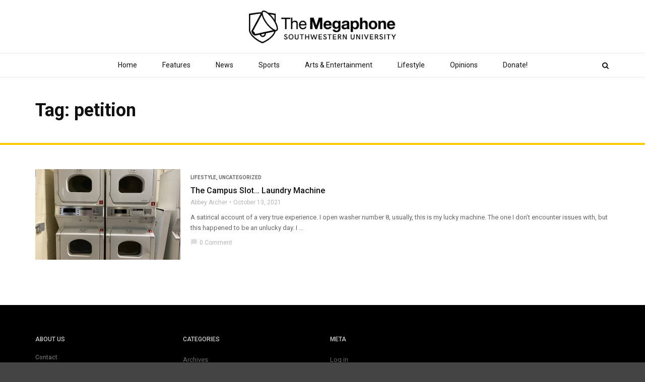

--- FILE ---
content_type: text/html; charset=UTF-8
request_url: https://megaphone.southwestern.edu/tag/petition/
body_size: 10808
content:
<!doctype html>
<html class="no-js" lang="en-US">
  <head>
    <meta charset="UTF-8">
    <meta http-equiv="x-ua-compatible" content="ie=edge">
    <meta name="viewport" content="width=device-width, initial-scale=1">
    <title>petition &#8211; The Megaphone</title>
<meta name='robots' content='max-image-preview:large' />
<link rel='dns-prefetch' href='//fonts.googleapis.com' />
<link rel='preconnect' href='https://fonts.gstatic.com' crossorigin />
<link rel="alternate" type="application/rss+xml" title="The Megaphone &raquo; Feed" href="https://megaphone.southwestern.edu/feed/" />
<link rel="alternate" type="application/rss+xml" title="The Megaphone &raquo; Comments Feed" href="https://megaphone.southwestern.edu/comments/feed/" />
<link rel="alternate" type="application/rss+xml" title="The Megaphone &raquo; petition Tag Feed" href="https://megaphone.southwestern.edu/tag/petition/feed/" />
<style id='wp-img-auto-sizes-contain-inline-css' type='text/css'>
img:is([sizes=auto i],[sizes^="auto," i]){contain-intrinsic-size:3000px 1500px}
/*# sourceURL=wp-img-auto-sizes-contain-inline-css */
</style>
<style id='wp-emoji-styles-inline-css' type='text/css'>

	img.wp-smiley, img.emoji {
		display: inline !important;
		border: none !important;
		box-shadow: none !important;
		height: 1em !important;
		width: 1em !important;
		margin: 0 0.07em !important;
		vertical-align: -0.1em !important;
		background: none !important;
		padding: 0 !important;
	}
/*# sourceURL=wp-emoji-styles-inline-css */
</style>
<link rel='stylesheet' id='wp-block-library-css' href='https://megaphone.southwestern.edu/wp-includes/css/dist/block-library/style.min.css?ver=6.9' type='text/css' media='all' />
<style id='wp-block-paragraph-inline-css' type='text/css'>
.is-small-text{font-size:.875em}.is-regular-text{font-size:1em}.is-large-text{font-size:2.25em}.is-larger-text{font-size:3em}.has-drop-cap:not(:focus):first-letter{float:left;font-size:8.4em;font-style:normal;font-weight:100;line-height:.68;margin:.05em .1em 0 0;text-transform:uppercase}body.rtl .has-drop-cap:not(:focus):first-letter{float:none;margin-left:.1em}p.has-drop-cap.has-background{overflow:hidden}:root :where(p.has-background){padding:1.25em 2.375em}:where(p.has-text-color:not(.has-link-color)) a{color:inherit}p.has-text-align-left[style*="writing-mode:vertical-lr"],p.has-text-align-right[style*="writing-mode:vertical-rl"]{rotate:180deg}
/*# sourceURL=https://megaphone.southwestern.edu/wp-includes/blocks/paragraph/style.min.css */
</style>
<style id='global-styles-inline-css' type='text/css'>
:root{--wp--preset--aspect-ratio--square: 1;--wp--preset--aspect-ratio--4-3: 4/3;--wp--preset--aspect-ratio--3-4: 3/4;--wp--preset--aspect-ratio--3-2: 3/2;--wp--preset--aspect-ratio--2-3: 2/3;--wp--preset--aspect-ratio--16-9: 16/9;--wp--preset--aspect-ratio--9-16: 9/16;--wp--preset--color--black: #000000;--wp--preset--color--cyan-bluish-gray: #abb8c3;--wp--preset--color--white: #ffffff;--wp--preset--color--pale-pink: #f78da7;--wp--preset--color--vivid-red: #cf2e2e;--wp--preset--color--luminous-vivid-orange: #ff6900;--wp--preset--color--luminous-vivid-amber: #fcb900;--wp--preset--color--light-green-cyan: #7bdcb5;--wp--preset--color--vivid-green-cyan: #00d084;--wp--preset--color--pale-cyan-blue: #8ed1fc;--wp--preset--color--vivid-cyan-blue: #0693e3;--wp--preset--color--vivid-purple: #9b51e0;--wp--preset--gradient--vivid-cyan-blue-to-vivid-purple: linear-gradient(135deg,rgb(6,147,227) 0%,rgb(155,81,224) 100%);--wp--preset--gradient--light-green-cyan-to-vivid-green-cyan: linear-gradient(135deg,rgb(122,220,180) 0%,rgb(0,208,130) 100%);--wp--preset--gradient--luminous-vivid-amber-to-luminous-vivid-orange: linear-gradient(135deg,rgb(252,185,0) 0%,rgb(255,105,0) 100%);--wp--preset--gradient--luminous-vivid-orange-to-vivid-red: linear-gradient(135deg,rgb(255,105,0) 0%,rgb(207,46,46) 100%);--wp--preset--gradient--very-light-gray-to-cyan-bluish-gray: linear-gradient(135deg,rgb(238,238,238) 0%,rgb(169,184,195) 100%);--wp--preset--gradient--cool-to-warm-spectrum: linear-gradient(135deg,rgb(74,234,220) 0%,rgb(151,120,209) 20%,rgb(207,42,186) 40%,rgb(238,44,130) 60%,rgb(251,105,98) 80%,rgb(254,248,76) 100%);--wp--preset--gradient--blush-light-purple: linear-gradient(135deg,rgb(255,206,236) 0%,rgb(152,150,240) 100%);--wp--preset--gradient--blush-bordeaux: linear-gradient(135deg,rgb(254,205,165) 0%,rgb(254,45,45) 50%,rgb(107,0,62) 100%);--wp--preset--gradient--luminous-dusk: linear-gradient(135deg,rgb(255,203,112) 0%,rgb(199,81,192) 50%,rgb(65,88,208) 100%);--wp--preset--gradient--pale-ocean: linear-gradient(135deg,rgb(255,245,203) 0%,rgb(182,227,212) 50%,rgb(51,167,181) 100%);--wp--preset--gradient--electric-grass: linear-gradient(135deg,rgb(202,248,128) 0%,rgb(113,206,126) 100%);--wp--preset--gradient--midnight: linear-gradient(135deg,rgb(2,3,129) 0%,rgb(40,116,252) 100%);--wp--preset--font-size--small: 13px;--wp--preset--font-size--medium: 20px;--wp--preset--font-size--large: 36px;--wp--preset--font-size--x-large: 42px;--wp--preset--spacing--20: 0.44rem;--wp--preset--spacing--30: 0.67rem;--wp--preset--spacing--40: 1rem;--wp--preset--spacing--50: 1.5rem;--wp--preset--spacing--60: 2.25rem;--wp--preset--spacing--70: 3.38rem;--wp--preset--spacing--80: 5.06rem;--wp--preset--shadow--natural: 6px 6px 9px rgba(0, 0, 0, 0.2);--wp--preset--shadow--deep: 12px 12px 50px rgba(0, 0, 0, 0.4);--wp--preset--shadow--sharp: 6px 6px 0px rgba(0, 0, 0, 0.2);--wp--preset--shadow--outlined: 6px 6px 0px -3px rgb(255, 255, 255), 6px 6px rgb(0, 0, 0);--wp--preset--shadow--crisp: 6px 6px 0px rgb(0, 0, 0);}:where(.is-layout-flex){gap: 0.5em;}:where(.is-layout-grid){gap: 0.5em;}body .is-layout-flex{display: flex;}.is-layout-flex{flex-wrap: wrap;align-items: center;}.is-layout-flex > :is(*, div){margin: 0;}body .is-layout-grid{display: grid;}.is-layout-grid > :is(*, div){margin: 0;}:where(.wp-block-columns.is-layout-flex){gap: 2em;}:where(.wp-block-columns.is-layout-grid){gap: 2em;}:where(.wp-block-post-template.is-layout-flex){gap: 1.25em;}:where(.wp-block-post-template.is-layout-grid){gap: 1.25em;}.has-black-color{color: var(--wp--preset--color--black) !important;}.has-cyan-bluish-gray-color{color: var(--wp--preset--color--cyan-bluish-gray) !important;}.has-white-color{color: var(--wp--preset--color--white) !important;}.has-pale-pink-color{color: var(--wp--preset--color--pale-pink) !important;}.has-vivid-red-color{color: var(--wp--preset--color--vivid-red) !important;}.has-luminous-vivid-orange-color{color: var(--wp--preset--color--luminous-vivid-orange) !important;}.has-luminous-vivid-amber-color{color: var(--wp--preset--color--luminous-vivid-amber) !important;}.has-light-green-cyan-color{color: var(--wp--preset--color--light-green-cyan) !important;}.has-vivid-green-cyan-color{color: var(--wp--preset--color--vivid-green-cyan) !important;}.has-pale-cyan-blue-color{color: var(--wp--preset--color--pale-cyan-blue) !important;}.has-vivid-cyan-blue-color{color: var(--wp--preset--color--vivid-cyan-blue) !important;}.has-vivid-purple-color{color: var(--wp--preset--color--vivid-purple) !important;}.has-black-background-color{background-color: var(--wp--preset--color--black) !important;}.has-cyan-bluish-gray-background-color{background-color: var(--wp--preset--color--cyan-bluish-gray) !important;}.has-white-background-color{background-color: var(--wp--preset--color--white) !important;}.has-pale-pink-background-color{background-color: var(--wp--preset--color--pale-pink) !important;}.has-vivid-red-background-color{background-color: var(--wp--preset--color--vivid-red) !important;}.has-luminous-vivid-orange-background-color{background-color: var(--wp--preset--color--luminous-vivid-orange) !important;}.has-luminous-vivid-amber-background-color{background-color: var(--wp--preset--color--luminous-vivid-amber) !important;}.has-light-green-cyan-background-color{background-color: var(--wp--preset--color--light-green-cyan) !important;}.has-vivid-green-cyan-background-color{background-color: var(--wp--preset--color--vivid-green-cyan) !important;}.has-pale-cyan-blue-background-color{background-color: var(--wp--preset--color--pale-cyan-blue) !important;}.has-vivid-cyan-blue-background-color{background-color: var(--wp--preset--color--vivid-cyan-blue) !important;}.has-vivid-purple-background-color{background-color: var(--wp--preset--color--vivid-purple) !important;}.has-black-border-color{border-color: var(--wp--preset--color--black) !important;}.has-cyan-bluish-gray-border-color{border-color: var(--wp--preset--color--cyan-bluish-gray) !important;}.has-white-border-color{border-color: var(--wp--preset--color--white) !important;}.has-pale-pink-border-color{border-color: var(--wp--preset--color--pale-pink) !important;}.has-vivid-red-border-color{border-color: var(--wp--preset--color--vivid-red) !important;}.has-luminous-vivid-orange-border-color{border-color: var(--wp--preset--color--luminous-vivid-orange) !important;}.has-luminous-vivid-amber-border-color{border-color: var(--wp--preset--color--luminous-vivid-amber) !important;}.has-light-green-cyan-border-color{border-color: var(--wp--preset--color--light-green-cyan) !important;}.has-vivid-green-cyan-border-color{border-color: var(--wp--preset--color--vivid-green-cyan) !important;}.has-pale-cyan-blue-border-color{border-color: var(--wp--preset--color--pale-cyan-blue) !important;}.has-vivid-cyan-blue-border-color{border-color: var(--wp--preset--color--vivid-cyan-blue) !important;}.has-vivid-purple-border-color{border-color: var(--wp--preset--color--vivid-purple) !important;}.has-vivid-cyan-blue-to-vivid-purple-gradient-background{background: var(--wp--preset--gradient--vivid-cyan-blue-to-vivid-purple) !important;}.has-light-green-cyan-to-vivid-green-cyan-gradient-background{background: var(--wp--preset--gradient--light-green-cyan-to-vivid-green-cyan) !important;}.has-luminous-vivid-amber-to-luminous-vivid-orange-gradient-background{background: var(--wp--preset--gradient--luminous-vivid-amber-to-luminous-vivid-orange) !important;}.has-luminous-vivid-orange-to-vivid-red-gradient-background{background: var(--wp--preset--gradient--luminous-vivid-orange-to-vivid-red) !important;}.has-very-light-gray-to-cyan-bluish-gray-gradient-background{background: var(--wp--preset--gradient--very-light-gray-to-cyan-bluish-gray) !important;}.has-cool-to-warm-spectrum-gradient-background{background: var(--wp--preset--gradient--cool-to-warm-spectrum) !important;}.has-blush-light-purple-gradient-background{background: var(--wp--preset--gradient--blush-light-purple) !important;}.has-blush-bordeaux-gradient-background{background: var(--wp--preset--gradient--blush-bordeaux) !important;}.has-luminous-dusk-gradient-background{background: var(--wp--preset--gradient--luminous-dusk) !important;}.has-pale-ocean-gradient-background{background: var(--wp--preset--gradient--pale-ocean) !important;}.has-electric-grass-gradient-background{background: var(--wp--preset--gradient--electric-grass) !important;}.has-midnight-gradient-background{background: var(--wp--preset--gradient--midnight) !important;}.has-small-font-size{font-size: var(--wp--preset--font-size--small) !important;}.has-medium-font-size{font-size: var(--wp--preset--font-size--medium) !important;}.has-large-font-size{font-size: var(--wp--preset--font-size--large) !important;}.has-x-large-font-size{font-size: var(--wp--preset--font-size--x-large) !important;}
/*# sourceURL=global-styles-inline-css */
</style>

<style id='classic-theme-styles-inline-css' type='text/css'>
/*! This file is auto-generated */
.wp-block-button__link{color:#fff;background-color:#32373c;border-radius:9999px;box-shadow:none;text-decoration:none;padding:calc(.667em + 2px) calc(1.333em + 2px);font-size:1.125em}.wp-block-file__button{background:#32373c;color:#fff;text-decoration:none}
/*# sourceURL=/wp-includes/css/classic-themes.min.css */
</style>
<link rel='stylesheet' id='contact-form-7-css' href='https://megaphone.southwestern.edu/wp-content/plugins/contact-form-7/includes/css/styles.css?ver=6.1.4' type='text/css' media='all' />
<link rel='stylesheet' id='magplus-fonts-css' href='https://fonts.googleapis.com/css?family=Roboto%3A400%2C500%2C700&#038;subset=latin%2Clatin-ext&#038;ver=1.0' type='text/css' media='all' />
<link rel='stylesheet' id='magplus-material-icon-css' href='https://fonts.googleapis.com/icon?family=Material+Icons&#038;ver=1.0' type='text/css' media='all' />
<link rel='stylesheet' id='font-awesome-theme-css' href='https://megaphone.southwestern.edu/wp-content/themes/magplus/css/font-awesome.min.css?ver=1.0' type='text/css' media='all' />
<link rel='stylesheet' id='ytv-playlist-css' href='https://megaphone.southwestern.edu/wp-content/themes/magplus/css/ytv.css?ver=1.0' type='text/css' media='all' />
<link rel='stylesheet' id='bootstrap-theme-css' href='https://megaphone.southwestern.edu/wp-content/themes/magplus/css/bootstrap.min.css?ver=1.0' type='text/css' media='all' />
<link rel='stylesheet' id='magplus-main-style-css' href='https://megaphone.southwestern.edu/wp-content/themes/magplus/css/style.css?ver=1.0' type='text/css' media='all' />
<style id='magplus-main-style-inline-css' type='text/css'>
.tt-header .main-nav > ul > li:not(.mega) > ul > li > a:hover,
      .tt-header .main-nav > ul > li:not(.mega) > ul > li > ul > li > a:hover,
      .mega.type-2 ul.tt-mega-wrapper li>ul a:hover,
      .tt-mega-list a:hover,.tt-s-popup-devider:after,
      .tt-s-popup-close:hover:before,.tt-s-popup-close:hover:after,.tt-tab-wrapper.type-1 .tt-nav-tab-item:before,
      .tt-pagination a:hover,.tt-pagination li.active a,.tt-thumb-popup-close:hover,.tt-video-popup-close:hover,
      .c-btn.type-1.color-2:before,.c-btn.type-1.style-2.color-2, .page-numbers a:hover, .page-numbers li span.current,.tpl-progress .progress-bar, .c-pagination.color-2 .swiper-active-switch, .tt-comment-form .form-submit,
      .woo-pagination span.current, .woo-pagination a:hover {
        background: #ffcc00;
      }

      .tt-header .main-nav > ul > li.active > a,
      .tt-header .main-nav > ul > li:hover > a,.tt-s-popup-btn:hover,
      .tt-header.color-2 .top-menu a:hover,.tt-header.color-2 .top-social a:hover,
      .tt-s-popup-submit:hover .fa,.tt-mslide-label a:hover,
      .tt-sponsor-title:hover,.tt-sponsor.type-2 .tt-sponsor-title:hover,
      .tt-post-title:hover,.tt-post-label span a:hover,
      .tt-post-bottom a:hover,.tt-post-bottom a:hover .fa,
      .tt-post.light .tt-post-title:hover,.tt-blog-user-content a:hover,
      .tt-blog-user.light .tt-blog-user-content a:hover,.simple-img-desc a:hover,
      .tt-author-title:hover,.tt-author-social a:hover,.tt-blog-nav-title:hover,
      .tt-comment-label a:hover,.tt-comment-reply:hover,
      .tt-comment-reply:hover .fa,
      .comment-reply-link:hover,
      .comment-reply-link:hover .fa,
      .comment-edit-link:hover,.tt-search-submit:hover,.tt-news-title:hover,
      .tt-mblock-title:hover,.tt-mblock-label a:hover,.simple-text a,
      .c-btn.type-1.style-2.color-2:hover,.c-btn.type-2:hover,.c-btn.type-3.color-2:hover,
      .c-btn.type-3.color-3, .sidebar-item.widget_recent_posts_entries .tt-post.dark .tt-post-title:hover, .tt-post-cat a:hover, .sidebar-item.widget ul li a:hover, .tt-small-blog-slider .tt-h4-title a:hover, .tt-comment-form .form-submit:hover {
        color: #ffcc00;
      }

      .c-pagination.color-2 .swiper-pagination-switch,
      .c-pagination.color-2 .swiper-active-switch,.tt-search input[type="text"]:focus,
      #loader,.c-btn.type-1.color-2,.c-input:focus,.c-btn.type-3.color-2:hover,.c-area:focus, .tt-title-text,
      .c-pagination.color-2 .swiper-pagination-switch, .tt-comment-form .form-submit, .custom-arrow-left.tt-swiper-arrow-3:hover, .custom-arrow-right.tt-swiper-arrow-3:hover {
        border-color: #ffcc00;
      }body.archive .tt-post-views {display:none !important;}.tt-iframe.smallVid {display:none !important;}@media (max-width:767px) {.tt-shortcode-1 {display:none;}.tt-shortcode-2 {display:none;}.tt-iframe.smallVid {display:none !important;}}
/*# sourceURL=magplus-main-style-inline-css */
</style>
<link rel="preload" as="style" href="https://fonts.googleapis.com/css?family=Roboto:500&#038;display=swap&#038;ver=6.9" /><link rel="stylesheet" href="https://fonts.googleapis.com/css?family=Roboto:500&#038;display=swap&#038;ver=6.9" media="print" onload="this.media='all'"><noscript><link rel="stylesheet" href="https://fonts.googleapis.com/css?family=Roboto:500&#038;display=swap&#038;ver=6.9" /></noscript><script type="text/javascript" src="https://megaphone.southwestern.edu/wp-includes/js/jquery/jquery.min.js?ver=3.7.1" id="jquery-core-js"></script>
<script type="text/javascript" src="https://megaphone.southwestern.edu/wp-includes/js/jquery/jquery-migrate.min.js?ver=3.4.1" id="jquery-migrate-js"></script>
<script></script><link rel="https://api.w.org/" href="https://megaphone.southwestern.edu/wp-json/" /><link rel="alternate" title="JSON" type="application/json" href="https://megaphone.southwestern.edu/wp-json/wp/v2/tags/1324" /><link rel="EditURI" type="application/rsd+xml" title="RSD" href="https://megaphone.southwestern.edu/xmlrpc.php?rsd" />
<meta name="generator" content="WordPress 6.9" />
<meta name="generator" content="Redux 4.5.9" />    <meta property="og:image" content="https://megaphone.southwestern.edu/wp-content/uploads/2021/10/9FEA2817-8B7D-45F4-AB65-661CE43292AE_1_105_c-394x218.jpeg"/>
    <meta name="twitter:image:src" content="https://megaphone.southwestern.edu/wp-content/uploads/2021/10/9FEA2817-8B7D-45F4-AB65-661CE43292AE_1_105_c-394x218.jpeg">
  <meta name="generator" content="Powered by WPBakery Page Builder - drag and drop page builder for WordPress."/>
<link rel="icon" href="https://megaphone.southwestern.edu/wp-content/uploads/2018/10/cropped-NPLWxZCO_400x400-32x32.jpg" sizes="32x32" />
<link rel="icon" href="https://megaphone.southwestern.edu/wp-content/uploads/2018/10/cropped-NPLWxZCO_400x400-192x192.jpg" sizes="192x192" />
<link rel="apple-touch-icon" href="https://megaphone.southwestern.edu/wp-content/uploads/2018/10/cropped-NPLWxZCO_400x400-180x180.jpg" />
<meta name="msapplication-TileImage" content="https://megaphone.southwestern.edu/wp-content/uploads/2018/10/cropped-NPLWxZCO_400x400-270x270.jpg" />
<style id="magplus_theme_options-dynamic-css" title="dynamic-css" class="redux-options-output">.tt-heading.title-wrapper{background:transparent;}.tt-header .top-line, .tt-header.color-2 .top-line{background:#111111;}.tt-header .top-menu a, .tt-header .top-social a, .tt-header.color-2 .top-menu a, .tt-header.color-2 .top-social a{color:#e8e8e8;}.tt-header .top-menu a:hover, .tt-header .top-social a:hover, .tt-header.color-2 .top-menu a:hover, .tt-header.color-2 .top-social a:hover{color:#bcbcbc;}.tt-header .main-nav > ul > li.active > a, .tt-header .main-nav > ul > li:hover > a, .tt-s-popup-btn:hover, .tt-header .cmn-mobile-switch:hover:before, .tt-header .cmn-mobile-switch:hover:after, .tt-header .cmn-mobile-switch:hover span{color:#666666;}.tt-header-style-link .main-nav > ul > li > a:after, .tt-header-type-5 .main-nav > ul > li > a:after{background:#ffcd00;}.sidebar-heading-style2 .tt-title-text, .sidebar-heading-style4 .tt-title-block, .sidebar-heading-style5 .tt-title-block, .sidebar-heading-style3 .tt-title-block{border-color:#ff2d55;}.sidebar-heading-style2 .tt-title-block:after, .sidebar-heading-style1 .tt-title-text:before, .sidebar-heading-style1 .tt-title-text:after, .sidebar-heading-style6 .tt-title-text:before, .sidebar-heading-style6 .tt-title-text:after{background:#ff2d55;}.sidebar-heading-style4 .tt-title-text, .sidebar-heading-style5 .tt-title-text, .sidebar-heading-style3 .tt-title-block, .sidebar-heading-style6 .tt-title-text{background:#ff2d55;}.sidebar-heading-style5 .tt-title-text:after{border-left-color:#ff2d55;}#loading-text,
      .simple-text h1,
      .c-h1,.simple-text h2,
      .c-h2,.simple-text h3,.c-h3,.simple-text h4,.c-h4,.simple-text h5,.c-h5,.simple-text h6,
      .c-h6,.simple-text.font-poppins,.c-btn.type-1,.c-btn.type-2,.c-btn.type-3,.c-input,
      .tt-mobile-nav > ul > li > a,.tt-mobile-nav > ul > li > ul > li > a,
      .tt-header .main-nav > ul > li:not(.mega) > ul > li > a,.tt-mega-list a,.tt-s-popup-title,
      .tt-title-text,.tt-title-block-2,
      .comment-reply-title,.tt-tab-wrapper.type-1 .tt-nav-tab-item,
      .tt-f-list a,.tt-footer-copy,.tt-pagination a,.tt-blog-user-content,.tt-author-title,.tt-blog-nav-label,
      .tt-blog-nav-title,.tt-comment-label,.tt-search input[type="text"],.tt-share-title,.tt-mblock-label, .page-numbers a,.page-numbers span, .footer_widget.widget_nav_menu li a, .tt-h1-title, .tt-h4-title, .tt-h2-title, .shortcode-4 .tt-title-slider a, .footer_widget .tt-title-block.type-2 .tt-title-text, .footer_widget .tt-newsletter-title.c-h4 small{font-family:Roboto;font-weight:500;font-style:normal;}</style><noscript><style> .wpb_animate_when_almost_visible { opacity: 1; }</style></noscript><style id="yellow-pencil">
/*
	The following CSS generated by Yellow Pencil Plugin.
	http://waspthemes.com/yellow-pencil
*/
body .sidebar .tt-border-block .tt-title-block{left:0px;top:25px;border-color:#666666;}body .sidebar .sidebar-item .tt-title-block{margin-top:-41px;margin-bottom:19px;border-color:#666666;}body .sidebar .tt-border-block .tt-title-text{background-color:#666666;}body div .sidebar .sidebar-item .tt-border-block .empty-space{border-color:transparent !important;}body .sidebar .sidebar-item h5{background-color:#666666;}body #content-wrapper .tt-trending-slider-post{background-color:#666666;}body .tt-header-wrapper .logo img{max-width:100%;-o-box-sizing:content-box;-o-box-sizing:content-box;-webkit-box-sizing:content-box;box-sizing:content-box;-o-box-sizing:content-box;-webkit-box-sizing:content-box;}body .tt-header .cmn-mobile-switch{display: none;}body.home .tt-header-margin{height: 240px !important;height: 170px !important;}body #page-wrapper .empty-space{position:relative;left:0px;top:-11px;}body #page-wrapper > .empty-space:nth-child(1){margin-bottom:0px;margin-top:0px;}body.home .simple-texst div .vc_column-inner{top:-16px;left:0px;position:relative;}body .simple-texst div .wpb_wrapper{bottom:auto;position:relative;}body .simple-texst > .row > div{bottom:auto;position:relative;left:0px;top:-12px;}body .sidebar .sidebar-item .tt-tab-wrapper{bottom:auto;position:relative;top:-16px;}body .row div .sidebar .sidebar-item .c-btn:nth-child(3){height:35px !important;}body .row div .sidebar .sidebar-item .c-btn:nth-child(1){height:35px !important;}body .simple-texst .c-btn:nth-child(3) span{top:-4px;bottom:auto;position:relative;}body .simple-texst .c-btn:nth-child(1) span{top:-4px;bottom:auto;position:relative;}body .container .row div .tt-sub-heading p{color:transparent !important;}.tt-heading{border-bottom: 4px solid #ffcc00;margin-bottom: -22px;}.tt-heading::before{background: white;}.tt-heading-title{color: #111;}.tt-header .tt-header-wrapper .logo img{-moz-transition: all 300ms ease-in-out;-o-transition: all 300ms ease-in-out;-webkit-transition: all 300ms ease-in-out;}.tt-header.stick .tt-header-wrapper .logo img{height: auto;max-width: 200px;}.tt-header.stick .top-inner{padding: 0;}.tt-header .main-nav > ul > li > a{padding: 15px 25px;}.toggle-block .top-line{display:none;}.tt-header-wrapper{padding: 0;}.tt-post{margin-top: 10px;}.tt-header.stick .tt-s-popup-btn{bottom: -45px;}.tt-s-popup-btn{bottom: -65px;}.widget_social_media .tt-f-social a{color: white;}.tt-f-social a{font-size: 22px;}.tt-about-block a{background-position: 50% 0;}.tt-header .logo{height: 65px;line-height: 65px;}.tt-header .top-inner{padding: 20px 0;}.tt-header.stick .tt-header .logo{height: auto;}.tt-mobile-nav{padding-top: 20px;}div.tt-mobile-block a.logo{display: none;}.tt-mobile-block{background: white;border-right: 3px solid #ffcc00;}.tt-mobile-nav > ul > li > a{color: black;}.tt-mobile-close:hover::before, .tt-mobile-close:hover::after{background: black;}.tt-thumb, .carousel-inner > .item > a > img, .carousel-inner > .item > img, .img-responsive, .thumbnail a > img, .thumbnail > img{margin: 0 auto;display: block;}.megap-above-tags-headline{margin-top: -60px;margin-bottom: 20px;}.megap-above-tags-headline a{display: block;text-align: center;}.tt-header .main-nav > ul > li:not(.mega) > ul > li > a:hover, .tt-header .main-nav > ul > li:not(.mega) > ul > li > ul > li > a:hover, .mega.type-2 ul.tt-mega-wrapper li > ul a:hover, .tt-mega-list a:hover, .tt-s-popup-devider::after, .tt-s-popup-close:hover::before, .tt-s-popup-close:hover::after, .tt-tab-wrapper.type-1 .tt-nav-tab-item::before, .tt-pagination a:hover, .tt-pagination li.active a, .tt-thumb-popup-close:hover, .tt-video-popup-close:hover, .c-btn.type-1.color-2::before, .c-btn.type-1.style-2.color-2, .page-numbers a:hover, .page-numbers li span.current, .tpl-progress .progress-bar, .c-pagination.color-2 .swiper-active-switch, .tt-comment-form .form-submit, .woo-pagination span.current, .woo-pagination a:hover{background-color: rgb(255, 205, 0);}.tt-header .main-nav > ul > li.active > a, .tt-s-popup-btn:hover, .tt-header.color-2 .top-menu a:hover, .tt-header.color-2 .top-social a:hover, .tt-s-popup-submit:hover .fa, .tt-mslide-label a:hover, .tt-sponsor-title:hover, .tt-sponsor.type-2 .tt-sponsor-title:hover, .tt-post-title:hover, .tt-post-label span a:hover, .tt-post-bottom a:hover, .tt-post-bottom a:hover .fa, .tt-post.light .tt-post-title:hover, .tt-blog-user-content a:hover, .tt-blog-user.light .tt-blog-user-content a:hover, .simple-img-desc a:hover, .tt-author-title:hover, .tt-author-social a:hover, .tt-blog-nav-title:hover, .tt-comment-label a:hover, .tt-comment-reply:hover, .tt-comment-reply:hover .fa, .comment-reply-link:hover, .comment-reply-link:hover .fa, .comment-edit-link:hover, .tt-search-submit:hover, .tt-news-title:hover, .tt-mblock-title:hover, .tt-mblock-label a:hover, .simple-text a, .c-btn.type-1.style-2.color-2:hover, .c-btn.type-2:hover, .c-btn.type-3.color-2:hover, .c-btn.type-3.color-3, .sidebar-item.widget_recent_posts_entries .tt-post.dark .tt-post-title:hover, .tt-post-cat a:hover, .sidebar-item.widget ul li a:hover, .tt-small-blog-slider .tt-h4-title a:hover, .tt-comment-form .form-submit:hover{color: rgb(255, 205, 0);}@media (max-width: 991px){.tt-header.stick .top-inner{padding: 10px;}.tt-header.stick .logo{height: 50px;line-height: 55px;}.tt-header .logo{line-height: 0;height: 35px;}body .tt-header .top-inner{height:74px;}body .tt-header .cmn-mobile-switch{display: block;}body.home .tt-header-margin{height: 101px !important;}}
</style>  </head>
  <body class="archive tag tag-petition tag-1324 wp-embed-responsive wp-theme-magplus  full-page header-style1 tt-top-header-enable tt-header-sticky wpb-js-composer js-comp-ver-8.7.2 vc_responsive">

  <div id="wrapper">

      <div id="loader-wrapper">
      <div id="loader"></div>
      <div id="loading-text">LOADING</div>
    </div>
        <div class="tt-mobile-block">
        <div class="tt-mobile-close"></div>
            <a href="https://megaphone.southwestern.edu/" class="logo httpsmegaphonesouthwesterneduwp-contentthemesmagplusimgheaderlogo_2png"><img src="https://megaphone.southwestern.edu/wp-content/uploads/2018/08/text-transparent_megaphone-all.png" alt="The Megaphone"></a>
            <nav class="tt-mobile-nav">
          <ul id="side-header-nav" class="side-menu"><li id="menu-item-7087" class="menu-item menu-item-type-taxonomy menu-item-object-category menu-item-7087"><a href="https://megaphone.southwestern.edu/category/2-features/">Features</a></li>
<li id="menu-item-7084" class="menu-item menu-item-type-taxonomy menu-item-object-category menu-item-7084"><a href="https://megaphone.southwestern.edu/category/news/">News</a></li>
<li id="menu-item-7088" class="menu-item menu-item-type-taxonomy menu-item-object-category menu-item-7088"><a href="https://megaphone.southwestern.edu/category/sports/">Sports</a></li>
<li id="menu-item-7085" class="menu-item menu-item-type-taxonomy menu-item-object-category menu-item-7085"><a href="https://megaphone.southwestern.edu/category/arts-and-entertainment/">Arts And Entertainment</a></li>
<li id="menu-item-7089" class="menu-item menu-item-type-taxonomy menu-item-object-category menu-item-7089"><a href="https://megaphone.southwestern.edu/category/lifestyle/">Lifestyle</a></li>
<li id="menu-item-7086" class="menu-item menu-item-type-taxonomy menu-item-object-category menu-item-7086"><a href="https://megaphone.southwestern.edu/category/opinions/">Opinions</a></li>
<li id="menu-item-10706" class="menu-item menu-item-type-post_type menu-item-object-page menu-item-10706"><a href="https://megaphone.southwestern.edu/print-editions/">Past Print Editions</a></li>
<li id="menu-item-7091" class="menu-item menu-item-type-post_type menu-item-object-page menu-item-7091"><a href="https://megaphone.southwestern.edu/about-us-block/">About Us</a></li>
</ul>        </nav>
    </div>
    <div class="tt-mobile-overlay"></div>
        <div class="tt-s-popup">
      <div class="tt-s-popup-overlay"></div>
      <div class="tt-s-popup-content">
        <div class="tt-s-popup-layer"></div>
        <div class="tt-s-popup-container">
          <form action="https://megaphone.southwestern.edu/" method="get" class="tt-s-popup-form">
            <div class="tt-s-popup-field">
              <input type="text" id="s" name="s" value="" placeholder="Type to search" class="input" required>
              <div class="tt-s-popup-devider"></div>
              <h3 class="tt-s-popup-title">Type to search</h3>     
            </div>
            <a href="#" class="tt-s-popup-close"></a>
          </form> 
        </div>
      </div>
    </div>
        <div class="tt-video-popup">
      <div class="tt-video-popup-overlay"></div>
      <div class="tt-video-popup-content">
        <div class="tt-video-popup-layer"></div>
        <div class="tt-video-popup-container">
          <div class="tt-video-popup-align">
            <div class="embed-responsive embed-responsive-16by9">
              <iframe class="embed-responsive-item" src="about:blank"></iframe>
            </div>
          </div>
          <div class="tt-video-popup-close"></div>
        </div>
      </div>
    </div> 

    <div class="tt-thumb-popup">
      <div class="tt-thumb-popup-overlay"></div>
      <div class="tt-thumb-popup-content">
        <div class="tt-thumb-popup-layer"></div>
        <div class="tt-thumb-popup-container">
          <div class="tt-thumb-popup-align">
            <img class="tt-thumb-popup-img img-responsive" src="about:blank" alt="">
          </div>
          <div class="tt-thumb-popup-close"></div>
        </div>
      </div>
    </div>  
  
  <div id="content-wrapper">
  
<!-- HEADER -->
<header class="tt-header header-style1 tt-header-style-link full-page">
  <div class="tt-header-wrapper">
    <div class="top-inner clearfix">
      <div class="container">
        
    <a href="https://megaphone.southwestern.edu/" class="logo tt-logo-1x"><img src="https://megaphone.southwestern.edu/wp-content/uploads/2018/08/text-transparent_megaphone-all.png" alt="The Megaphone" ></a>
            
    <a href="https://megaphone.southwestern.edu/" class="logo tt-logo-2x"><img src="https://megaphone.southwestern.edu/wp-content/uploads/2018/08/text-transparent_megaphone-all.png" alt="The Megaphone" ></a>
                    <div class="cmn-toggle-switch"><span></span></div>
        <div class="cmn-mobile-switch"><span></span></div>
        <a class="tt-s-popup-btn"><i class="fa fa-search" aria-hidden="true"></i></a>
      </div>
    </div>


    <div class="toggle-block">
      <div class="toggle-block-container">
        <nav class="main-nav clearfix">
          <ul id="nav" class="menu"><li id="menu-item-6796" class="menu-item menu-item-type-custom menu-item-object-custom menu-item-6796"><a href="/">Home</a></li><li id="menu-item-6798" class="menu-item menu-item-type-taxonomy menu-item-object-category menu-item-6798"><a href="https://megaphone.southwestern.edu/category/2-features/">Features</a></li><li id="menu-item-6797" class="menu-item menu-item-type-taxonomy menu-item-object-category menu-item-6797"><a href="https://megaphone.southwestern.edu/category/news/">News</a></li><li id="menu-item-6801" class="menu-item menu-item-type-taxonomy menu-item-object-category menu-item-6801"><a href="https://megaphone.southwestern.edu/category/sports/">Sports</a></li><li id="menu-item-6800" class="menu-item menu-item-type-taxonomy menu-item-object-category menu-item-6800"><a href="https://megaphone.southwestern.edu/category/arts-and-entertainment/">Arts &#038; Entertainment</a></li><li id="menu-item-6802" class="menu-item menu-item-type-taxonomy menu-item-object-category menu-item-6802"><a href="https://megaphone.southwestern.edu/category/lifestyle/">Lifestyle</a></li><li id="menu-item-6799" class="menu-item menu-item-type-taxonomy menu-item-object-category menu-item-6799"><a href="https://megaphone.southwestern.edu/category/opinions/">Opinions</a></li><li id="menu-item-12156" class="menu-item menu-item-type-post_type menu-item-object-page menu-item-12156"><a href="https://megaphone.southwestern.edu/donate-to-the-megaphone-southwestern-universitys-best-on-campus-newspaper/">Donate!</a></li></ul>        </nav>


        <div class="nav-more">
                  </div>


                <div class="top-line clearfix">
          <div class="container">
            <div class="top-line-left">
              <div class="top-line-entry">
                <ul class="top-menu">                  
                  <li id="menu-item-7093" class="menu-item menu-item-type-post_type menu-item-object-page menu-item-home menu-item-7093"><a href="https://megaphone.southwestern.edu/">Home</a></li>
<li id="menu-item-7095" class="menu-item menu-item-type-post_type menu-item-object-page menu-item-7095"><a href="https://megaphone.southwestern.edu/contact/">Contact</a></li>
                </ul>
              </div>
            </div>


            <div class="top-line-right">
              <div class="top-line-entry">
                <ul class="top-social">
                  <li><a href="https://www.facebook.com/SU.Megaphone/"><i class="fa fa-facebook"></i></a></li><li><a href="https://twitter.com/SU_Megaphone"><i class="fa fa-twitter"></i></a></li><li><a href="https://www.instagram.com/su_megaphone/"><i class="fa fa-instagram"></i></a></li><li><a href="https://www.instagram.com/su_megaphone/"><i class="fa fa-instagram"></i></a></li> 
                </ul>
              </div>                                
            </div>




          </div>
        </div>
        

      </div>
    </div>
  </div>
</header>
<div class="tt-header-height tt-header-margin"></div>  <div class="tt-heading title-wrapper tt-parallax-on background-block">
  <div class="container">
    <div class="row">
      <div class="col-md-12">
        <h1 class="tt-heading-title">Tag: petition</h1>
              </div>
    </div>
  </div>
</div>

<div class="container">
  <div class="empty-space marg-lg-b60 marg-sm-b20 marg-xs-b15"></div>
    <div class="row">
  	<div class="col-md-12">

    
                    <div class="tt-post has-thumbnail type-6 clearfix post-8945 post type-post status-publish format-standard has-post-thumbnail hentry category-lifestyle category-uncategorized tag-lifestyle tag-new-laundry-machines tag-petition tag-satire tag-student-life">
                <a class="tt-post-img custom-hover" href="https://megaphone.southwestern.edu/2021/10/13/the-campus-slot-laundry-machine/">
      <img width="288" height="180" src="https://megaphone.southwestern.edu/wp-content/uploads/2021/10/9FEA2817-8B7D-45F4-AB65-661CE43292AE_1_105_c-288x180.jpeg" class="img-responsive wp-post-image" alt="" decoding="async" fetchpriority="high" />    </a>
          <div class="tt-post-info">
              <div class="tt-post-cat"><a href="https://megaphone.southwestern.edu/category/lifestyle/" rel="category tag">Lifestyle</a>, <a href="https://megaphone.southwestern.edu/category/uncategorized/" rel="category tag">Uncategorized</a></div>
                <a class="tt-post-title c-h5" href="https://megaphone.southwestern.edu/2021/10/13/the-campus-slot-laundry-machine/">The Campus Slot… Laundry Machine</a>
                <div class="tt-post-label">
              <span class="tt-post-author-name"><a href="https://megaphone.southwestern.edu/author/abbey-archer/">Abbey Archer</a></span>
                    <span class="tt-post-date">October 13, 2021</span>
          </div>
                <div class="simple-text">
      <p>A satirical account of a very true experience. I open washer number 8, usually, this is my lucky machine. The one I don’t encounter issues with, but this happened to be an unlucky day. I ...</p>
    </div>
                    <div class="tt-post-bottom">
            <span class="tt-post-comment"><a href="#"><i class="material-icons">chat_bubble</i>0 Comment</a></span>
                  <span class="tt-post-views"><a href="#"><i class="material-icons">visibility</i>2947 Views</a></span>
          </div>
          </div>
      </div>
      <div class="empty-space marg-xs-b0 marg-lg-b30"></div>
      
    
        
  	</div>
</div>
 
  <div class="empty-space marg-lg-b60 marg-sm-b20 marg-xs-b15"></div>
</div>


<div class="tt-footer">
  <div class="container">
    <div class="row">
            <div class="col-md-3 col-sm-6 col-1">
                  <div id="nav_menu-2" class="widget tt-footer-list footer_widget widget_nav_menu"><h5 class="tt-title-block-2">About Us</h5><div class="empty-space marg-lg-b20"></div><div class="menu-about-us-footer-container"><ul id="menu-about-us-footer" class="menu"><li id="menu-item-7344" class="menu-item menu-item-type-post_type menu-item-object-page menu-item-7344"><a href="https://megaphone.southwestern.edu/contact/">Contact</a></li>
<li id="menu-item-7345" class="menu-item menu-item-type-post_type menu-item-object-page menu-item-home menu-item-7345"><a href="https://megaphone.southwestern.edu/">Home</a></li>
<li id="menu-item-7346" class="menu-item menu-item-type-custom menu-item-object-custom menu-item-7346"><a href="http://megaphone.southwestern.edu/about-us-block">About Us</a></li>
</ul></div></div>                <div class="empty-space marg-xs-b30"></div>
      </div>
          <div class="col-md-3 col-sm-6 col-2">
                  <div id="categories-2" class="widget tt-footer-list footer_widget widget_categories"><h5 class="tt-title-block-2">Categories</h5><div class="empty-space marg-lg-b20"></div>
			<ul>
					<li class="cat-item cat-item-34"><a href="https://megaphone.southwestern.edu/category/archives/">Archives</a>
</li>
	<li class="cat-item cat-item-35"><a href="https://megaphone.southwestern.edu/category/arts-and-entertainment/">Arts And Entertainment</a>
</li>
	<li class="cat-item cat-item-1317"><a href="https://megaphone.southwestern.edu/category/comics/">Comics</a>
</li>
	<li class="cat-item cat-item-831"><a href="https://megaphone.southwestern.edu/category/essays/">Essays</a>
</li>
	<li class="cat-item cat-item-36"><a href="https://megaphone.southwestern.edu/category/2-features/">Features</a>
</li>
	<li class="cat-item cat-item-37"><a href="https://megaphone.southwestern.edu/category/galleries/">Galleries</a>
</li>
	<li class="cat-item cat-item-38"><a href="https://megaphone.southwestern.edu/category/lifestyle/">Lifestyle</a>
<ul class='children'>
	<li class="cat-item cat-item-816"><a href="https://megaphone.southwestern.edu/category/lifestyle/pirates-life/">Pirate&#039;s Life</a>
</li>
</ul>
</li>
	<li class="cat-item cat-item-10"><a href="https://megaphone.southwestern.edu/category/news/">News</a>
</li>
	<li class="cat-item cat-item-39"><a href="https://megaphone.southwestern.edu/category/opinions/">Opinions</a>
<ul class='children'>
	<li class="cat-item cat-item-830"><a href="https://megaphone.southwestern.edu/category/opinions/student-voices/">Student Voices</a>
	<ul class='children'>
	<li class="cat-item cat-item-1083"><a href="https://megaphone.southwestern.edu/category/opinions/student-voices/poetry/">Poetry</a>
</li>
	</ul>
</li>
</ul>
</li>
	<li class="cat-item cat-item-1346"><a href="https://megaphone.southwestern.edu/category/print-editions/">Print Editions</a>
</li>
	<li class="cat-item cat-item-40"><a href="https://megaphone.southwestern.edu/category/satire/">Satire</a>
</li>
	<li class="cat-item cat-item-14"><a href="https://megaphone.southwestern.edu/category/sports/">Sports</a>
</li>
	<li class="cat-item cat-item-1079"><a href="https://megaphone.southwestern.edu/category/student-contributor/">Student Contributor</a>
</li>
	<li class="cat-item cat-item-1"><a href="https://megaphone.southwestern.edu/category/uncategorized/">Uncategorized</a>
</li>
			</ul>

			</div>                <div class="empty-space marg-xs-b30"></div>
      </div>
          <div class="col-md-3 col-sm-6 col-3">
                  <div id="meta-3" class="widget tt-footer-list footer_widget widget_meta"><h5 class="tt-title-block-2">Meta</h5><div class="empty-space marg-lg-b20"></div>
		<ul>
						<li><a href="https://megaphone.southwestern.edu/wp-login.php">Log in</a></li>
			<li><a href="https://megaphone.southwestern.edu/feed/">Entries feed</a></li>
			<li><a href="https://megaphone.southwestern.edu/comments/feed/">Comments feed</a></li>

			<li><a href="https://wordpress.org/">WordPress.org</a></li>
		</ul>

		</div>                <div class="empty-space marg-xs-b30"></div>
      </div>
          <div class="col-md-3 col-sm-6 col-4">
                <div class="empty-space marg-xs-b30"></div>
      </div>
          <div class="col-md-12"><div class="empty-space marg-lg-b60 marg-sm-b50 marg-xs-b30"></div></div>
    </div>
  </div>
  <div class="tt-footer-copy">
    <div class="container">
      The Megaphone, 2018. <i>The views expressed herein do not necessarily express the views of Southwestern University, its faculty, its staff, its students, its trustees or its administration.</i>    </div>
  </div>
</div> 

</div>
</div>
<script type="speculationrules">
{"prefetch":[{"source":"document","where":{"and":[{"href_matches":"/*"},{"not":{"href_matches":["/wp-*.php","/wp-admin/*","/wp-content/uploads/*","/wp-content/*","/wp-content/plugins/*","/wp-content/themes/magplus/*","/*\\?(.+)"]}},{"not":{"selector_matches":"a[rel~=\"nofollow\"]"}},{"not":{"selector_matches":".no-prefetch, .no-prefetch a"}}]},"eagerness":"conservative"}]}
</script>
<script type="text/javascript" src="https://megaphone.southwestern.edu/wp-includes/js/dist/hooks.min.js?ver=dd5603f07f9220ed27f1" id="wp-hooks-js"></script>
<script type="text/javascript" src="https://megaphone.southwestern.edu/wp-includes/js/dist/i18n.min.js?ver=c26c3dc7bed366793375" id="wp-i18n-js"></script>
<script type="text/javascript" id="wp-i18n-js-after">
/* <![CDATA[ */
wp.i18n.setLocaleData( { 'text direction\u0004ltr': [ 'ltr' ] } );
//# sourceURL=wp-i18n-js-after
/* ]]> */
</script>
<script type="text/javascript" src="https://megaphone.southwestern.edu/wp-content/plugins/contact-form-7/includes/swv/js/index.js?ver=6.1.4" id="swv-js"></script>
<script type="text/javascript" id="contact-form-7-js-before">
/* <![CDATA[ */
var wpcf7 = {
    "api": {
        "root": "https:\/\/megaphone.southwestern.edu\/wp-json\/",
        "namespace": "contact-form-7\/v1"
    },
    "cached": 1
};
//# sourceURL=contact-form-7-js-before
/* ]]> */
</script>
<script type="text/javascript" src="https://megaphone.southwestern.edu/wp-content/plugins/contact-form-7/includes/js/index.js?ver=6.1.4" id="contact-form-7-js"></script>
<script type="text/javascript" id="magplus-global-js-extra">
/* <![CDATA[ */
var magplus_ajax = {"ajaxurl":"https://megaphone.southwestern.edu/wp-admin/admin-ajax.php","siteurl":"https://megaphone.southwestern.edu/wp-content/themes/magplus"};
//# sourceURL=magplus-global-js-extra
/* ]]> */
</script>
<script type="text/javascript" src="https://megaphone.southwestern.edu/wp-content/themes/magplus/js/global.js?ver=1.0" id="magplus-global-js"></script>
<script type="text/javascript" src="https://megaphone.southwestern.edu/wp-content/themes/magplus/js/match.height.min.js?ver=1.0" id="match-height-js"></script>
<script type="text/javascript" src="https://megaphone.southwestern.edu/wp-content/themes/magplus/js/jquery.appear.min.js?ver=1.0" id="appear-js"></script>
<script type="text/javascript" src="https://megaphone.southwestern.edu/wp-content/themes/magplus/js/parallax.min.js?ver=1.0" id="parallax-js"></script>
<script type="text/javascript" src="https://megaphone.southwestern.edu/wp-includes/js/imagesloaded.min.js?ver=5.0.0" id="imagesloaded-js"></script>
<script type="text/javascript" src="https://www.google.com/recaptcha/api.js?render=6LdUV9UZAAAAAO0vlXBL1yWVXb-q1Sj9rCRJpR6i&amp;ver=3.0" id="google-recaptcha-js"></script>
<script type="text/javascript" src="https://megaphone.southwestern.edu/wp-includes/js/dist/vendor/wp-polyfill.min.js?ver=3.15.0" id="wp-polyfill-js"></script>
<script type="text/javascript" id="wpcf7-recaptcha-js-before">
/* <![CDATA[ */
var wpcf7_recaptcha = {
    "sitekey": "6LdUV9UZAAAAAO0vlXBL1yWVXb-q1Sj9rCRJpR6i",
    "actions": {
        "homepage": "homepage",
        "contactform": "contactform"
    }
};
//# sourceURL=wpcf7-recaptcha-js-before
/* ]]> */
</script>
<script type="text/javascript" src="https://megaphone.southwestern.edu/wp-content/plugins/contact-form-7/modules/recaptcha/index.js?ver=6.1.4" id="wpcf7-recaptcha-js"></script>
<script id="wp-emoji-settings" type="application/json">
{"baseUrl":"https://s.w.org/images/core/emoji/17.0.2/72x72/","ext":".png","svgUrl":"https://s.w.org/images/core/emoji/17.0.2/svg/","svgExt":".svg","source":{"concatemoji":"https://megaphone.southwestern.edu/wp-includes/js/wp-emoji-release.min.js?ver=6.9"}}
</script>
<script type="module">
/* <![CDATA[ */
/*! This file is auto-generated */
const a=JSON.parse(document.getElementById("wp-emoji-settings").textContent),o=(window._wpemojiSettings=a,"wpEmojiSettingsSupports"),s=["flag","emoji"];function i(e){try{var t={supportTests:e,timestamp:(new Date).valueOf()};sessionStorage.setItem(o,JSON.stringify(t))}catch(e){}}function c(e,t,n){e.clearRect(0,0,e.canvas.width,e.canvas.height),e.fillText(t,0,0);t=new Uint32Array(e.getImageData(0,0,e.canvas.width,e.canvas.height).data);e.clearRect(0,0,e.canvas.width,e.canvas.height),e.fillText(n,0,0);const a=new Uint32Array(e.getImageData(0,0,e.canvas.width,e.canvas.height).data);return t.every((e,t)=>e===a[t])}function p(e,t){e.clearRect(0,0,e.canvas.width,e.canvas.height),e.fillText(t,0,0);var n=e.getImageData(16,16,1,1);for(let e=0;e<n.data.length;e++)if(0!==n.data[e])return!1;return!0}function u(e,t,n,a){switch(t){case"flag":return n(e,"\ud83c\udff3\ufe0f\u200d\u26a7\ufe0f","\ud83c\udff3\ufe0f\u200b\u26a7\ufe0f")?!1:!n(e,"\ud83c\udde8\ud83c\uddf6","\ud83c\udde8\u200b\ud83c\uddf6")&&!n(e,"\ud83c\udff4\udb40\udc67\udb40\udc62\udb40\udc65\udb40\udc6e\udb40\udc67\udb40\udc7f","\ud83c\udff4\u200b\udb40\udc67\u200b\udb40\udc62\u200b\udb40\udc65\u200b\udb40\udc6e\u200b\udb40\udc67\u200b\udb40\udc7f");case"emoji":return!a(e,"\ud83e\u1fac8")}return!1}function f(e,t,n,a){let r;const o=(r="undefined"!=typeof WorkerGlobalScope&&self instanceof WorkerGlobalScope?new OffscreenCanvas(300,150):document.createElement("canvas")).getContext("2d",{willReadFrequently:!0}),s=(o.textBaseline="top",o.font="600 32px Arial",{});return e.forEach(e=>{s[e]=t(o,e,n,a)}),s}function r(e){var t=document.createElement("script");t.src=e,t.defer=!0,document.head.appendChild(t)}a.supports={everything:!0,everythingExceptFlag:!0},new Promise(t=>{let n=function(){try{var e=JSON.parse(sessionStorage.getItem(o));if("object"==typeof e&&"number"==typeof e.timestamp&&(new Date).valueOf()<e.timestamp+604800&&"object"==typeof e.supportTests)return e.supportTests}catch(e){}return null}();if(!n){if("undefined"!=typeof Worker&&"undefined"!=typeof OffscreenCanvas&&"undefined"!=typeof URL&&URL.createObjectURL&&"undefined"!=typeof Blob)try{var e="postMessage("+f.toString()+"("+[JSON.stringify(s),u.toString(),c.toString(),p.toString()].join(",")+"));",a=new Blob([e],{type:"text/javascript"});const r=new Worker(URL.createObjectURL(a),{name:"wpTestEmojiSupports"});return void(r.onmessage=e=>{i(n=e.data),r.terminate(),t(n)})}catch(e){}i(n=f(s,u,c,p))}t(n)}).then(e=>{for(const n in e)a.supports[n]=e[n],a.supports.everything=a.supports.everything&&a.supports[n],"flag"!==n&&(a.supports.everythingExceptFlag=a.supports.everythingExceptFlag&&a.supports[n]);var t;a.supports.everythingExceptFlag=a.supports.everythingExceptFlag&&!a.supports.flag,a.supports.everything||((t=a.source||{}).concatemoji?r(t.concatemoji):t.wpemoji&&t.twemoji&&(r(t.twemoji),r(t.wpemoji)))});
//# sourceURL=https://megaphone.southwestern.edu/wp-includes/js/wp-emoji-loader.min.js
/* ]]> */
</script>
<script></script></body>
</html>

<!-- Dynamic page generated in 0.163 seconds. -->
<!-- Cached page generated by WP-Super-Cache on 2026-01-18 09:51:27 -->

<!-- super cache -->

--- FILE ---
content_type: text/css
request_url: https://megaphone.southwestern.edu/wp-content/themes/magplus/css/style.css?ver=1.0
body_size: 27856
content:
/*-------------------------------------------------------------------------------------------------------------------------------*/


/*This is main CSS file that contains custom style rules used in this template*/


/*-------------------------------------------------------------------------------------------------------------------------------*/


/* Template Name: MagPlus */


/* Version: 1.0 Initial Release */


/* Build Date: 12-09-2017 */


/* Author: theme_bubble */


/*-------------------------------------------------------------------------------------------------------------------------------*/


/*--------------------------------------------------------*/


/* TABLE OF CONTENTS: */


/*--------------------------------------------------------*/


/* 01 - RESET STYLES */


/* 02 - LOADRER */


/* 03 - GLOBAL SETTINGS */


/* 04 - ELEMENTS */


/* 05 - TT-HEADER */


/* 06 - TT-S-POPUP */


/* 07 - TT-SWIPER */


/* 08 - TT-MSLIDE */


/* 09 - TT-SLIDER-WIDE */


/* 10 - TT-SPONSOR */


/* 11 - TT-TITLE-BLOCK */


/* 12 - TT-TITLE-BLOCK TYPE-2 */


/* 13 - TT-TITLE-BLOCK-2 */


/* 14 - TT-POST */


/* 15 - TT-POST TYPE-2*/


/* 16 - TT-POST TYPE-3*/


/* 17 - TT-POST TYPE-4*/


/* 18 - TT-POST TYPE-5*/


/* 19 - TT-POST TYPE-6*/


/* 20 - TT-POST TYPE-7*/


/* 21 - TT-POST TYPE-8*/


/* 22 - TT-POST TYPE-9*/


/* 23 - TT-POST-LIST */


/* 24 - TT-BORDER-BLOCK */


/* 25 - TT-NEWSLETTER */


/* 26 - TT-TAB-WRAPPER TYPE-1 */


/* 27 - TT-FOOTER */


/* 28 - TT-TAGS */


/* 29 - TT-PAGINATION */


/* 30 - TT-BLOG */


/* 31 - TT-THUMB-POPUP */


/* 32 - TT-VIDEO-POPUP */


/* 33 - TT-AUTHOR */


/* 34 - TT-COMMENT */


/* 35 - TT-COMMENT-FORM */


/* 36 - TT-SEARCH */


/* 37 - TT-SHARE */


/* 38 - TT-HEADING */


/* 39 - TT-CONTACT */


/* 40 - TT-ABOUT */


/* 41 - TT-NEWS */


/* 42 - TT-BANNER */


/* 43 - TT-MSLIDE-2 */


/* 44 - CUSTOM 5 COL */


/* 45 - CUSTOM MARGINS */


/*-------------------------------------------------------------------------------------------------------------------------------*/


/* 01 - RESET STYLES */


/*-------------------------------------------------------------------------------------------------------------------------------*/

html,
body,
div,
span,
applet,
object,
iframe,
h1,
h2,
h3,
h4,
h5,
h6,
p,
blockquote,
pre,
a,
abbr,
acronym,
address,
big,
cite,
code,
del,
dfn,
em,
img,
ins,
kbd,
q,
s,
samp,
small,
strike,
strong,
sub,
sup,
tt,
var,
b,
u,
i,
center,
dl,
dt,
dd,
ol,
ul,
li,
fieldset,
form,
label,
legend,
table,
caption,
tbody,
tfoot,
thead,
tr,
th,
td,
article,
aside,
canvas,
details,
embed,
figure,
figcaption,
footer,
header,
hgroup,
menu,
nav,
output,
ruby,
section,
summary,
time,
mark,
audio,
video {
  margin: 0;
  padding: 0;
  border: 0;
  font-size: 100%;
  font: inherit;
  vertical-align: baseline;
}




/* HTML5 display-role reset for older browsers */

article,
aside,
details,
figcaption,
figure,
footer,
header,
hgroup,
menu,
nav,
section {
  display: block;
}

blockquote,
q {
  quotes: none;
}

img {
  max-width: 100%;
  height: auto;
  vertical-align: middle;
}

blockquote:before,
blockquote:after,
q:before,
q:after {
  content: '';
  content: none;
}

body * {
  -webkit-text-size-adjust: none;
}

.clear {
  clear: both;
  overflow: hidden;
  height: 0px;
  font-size: 0px;
  display: block;
}

input:focus,
select:focus,
textarea:focus,
button:focus {
  outline: none;
}

input,
textarea,
select {
  font-family: 'Roboto', sans-serif, Arial;
  font-weight: 400;
  -moz-border-radius: 0;
  border-radius: 0;
}

a,
a:link,
a:visited,
a:active,
a:hover {
  cursor: pointer;
  text-decoration: none;
  outline: none;
}

hr {
  display: block;
  height: 1px;
  border: 0;
  border-top: 1px solid #ccc;
  margin: 1em 0;
  padding: 0;
}

ul,
ol {
  padding: 0;
}

ul li ul,
ol li ol {
  padding-left: 15px;
}

ul {
  list-style: disc;
  list-style-position: inside;
}

ol {
  list-style: decimal;
  list-style-position: inside;
}

li>ul,
li>ol {
  margin-bottom: 0;
}

dl {
  margin: 0 0 1.75em;
}

dt {
  font-weight: 700;
}

dd {
  margin: 0 0 1.75em;
}

del {
  opacity: 0.8;
}

table,
th,
td {
  border: 1px solid #d1d1d1;
}

caption,
th,
td {
  font-weight: normal;
  text-align: left;
}

th {
  border-width: 0 1px 1px 0;
  font-weight: 700;
}

td {
  border-width: 0 1px 1px 0;
}

th,
td {
  padding: 10px;
}

table {
  margin-bottom: 30px;
  width: 100%;
}

body {
  font-family: 'Roboto', sans-serif, Arial;
  font-weight: normal;
  font-size: 14px;
  line-height: 1;
  background: #444;
  overflow-y: scroll;
}




/*-------------------------------------------------------------------------------------------------------------------------------*/


/* 02 - LOADRER */


/*-------------------------------------------------------------------------------------------------------------------------------*/

#loader-wrapper {
  background-color: #fff;
  height: 100%;
  width: 100%;
  position: fixed;
  z-index: 200;
  margin-top: 0px;
  top: 0px;
}

#loading-text {
  position: absolute;
  left: 50%;
  top: 50%;
  font-family: 'Roboto';
  margin-top: 45px;
  -webkit-transform: translateX(-50%);
  -moz-transform: translateX(-50%);
  -ms-transform: translateX(-50%);
  transform: translateX(-50%);
  font-size: 16px;
  line-height: 22px;
  font-weight: 700;
  color: #222;
}

#loader {
  position: absolute;
  top: 50%;
  left: 50%;
  -webkit-transform: translate(-50%, -50%);
  -moz-transform: translate(-50%, -50%);
  -ms-transform: translate(-50%, -50%);
  transform: translate(-50%, -50%);
}

#loader {
  height: 0;
  width: 0;
  -webkit-box-sizing: border-box;
  -moz-box-sizing: border-box;
  box-sizing: border-box;
  border: 0 solid #51c8fa;
  -moz-border-radius: 50%;
  border-radius: 50%;
  -webkit-animation: loader-figure 1.15s infinite cubic-bezier(0.215, 0.61, 0.355, 1);
  -moz-animation: loader-figure 1.15s infinite cubic-bezier(0.215, 0.61, 0.355, 1);
  animation: loader-figure 1.15s infinite cubic-bezier(0.215, 0.61, 0.355, 1);
}

@-webkit-keyframes loader-figure {
  0% {
    height: 0;
    width: 0;
  }

  30% {
    height: 2em;
    width: 2em;
    border-width: 1em;
    opacity: 1;
  }

  100% {
    height: 2em;
    width: 2em;
    border-width: 0;
    opacity: 0;
  }
}

@-moz-keyframes loader-figure {
  0% {
    height: 0;
    width: 0;
  }

  30% {
    height: 2em;
    width: 2em;
    border-width: 1em;
    opacity: 1;
  }

  100% {
    height: 2em;
    width: 2em;
    border-width: 0;
    opacity: 0;
  }
}

@keyframes loader-figure {
  0% {
    height: 0;
    width: 0;
  }

  30% {
    height: 2em;
    width: 2em;
    border-width: 1em;
    opacity: 1;
  }

  100% {
    height: 2em;
    width: 2em;
    border-width: 0;
    opacity: 0;
  }
}




/*-------------------------------------------------------------------------------------------------------------------------------*/


/* 03 - GLOBAL SETTINGS */


/*-------------------------------------------------------------------------------------------------------------------------------*/

body.bg-grey {
  background-color: #dfdfdf;
  -webkit-background-size: contain;
  -moz-background-size: contain;
  background-size: cover;
  background-repeat: no-repeat;
  background-position: top center;
  background-attachment: fixed;
}

.bg-white {
  background: #fff;
  margin-left: -15px;
  margin-right: -15px;
  padding-left: 15px;
  padding-right: 15px;
}




/*table*/

.table-view {
  height: 100%;
  width: 100%;
  display: table;
}

.row-view {
  display: table-row;
}

.cell-view {
  display: table-cell;
  vertical-align: middle;
}

.background-block {
  -moz-background-size: cover;
  -webkit-background-size: cover;
  background-size: cover;
  background-position: center center;
}




/*nopadding class*/

.nopadding {
  padding-left: 0;
  padding-right: 0;
}

.nomargin {
  margin-left: 0;
  margin-right: 0;
}

a,
input,
textarea,
button,
select {
  outline: none !important;
}

a {
  -webkit-transition: all 300ms ease-in-out;
  -moz-transition: all 300ms ease-in-out;
  transition: all 300ms ease-in-out;
}

a,
a:link,
a:visited,
a:active,
a:hover {
  cursor: pointer;
  text-decoration: none;
  outline: none;
}

a:focus {
  text-decoration: none;
}

#wrapper {
  overflow: hidden;
}

.boxed #content-wrapper {
  width: 1338px;
  margin: 0 auto;
}

.fluid-9 {
  padding-left: 9px;
  padding-right: -9px;
  overflow: hidden;
}

.row-14 {
  margin-left: -7px;
  margin-right: -7px;
}

.row-14>div[class^="col-"] {
  padding-left: 7px;
  padding-right: 7px;
}

@media (min-width:1310px) {
  .container {
    width: 1280px;
  }
}




/*-------------------------------------------------------------------------------------------------------------------------------*/


/* 04 - ELEMENTS */


/*-------------------------------------------------------------------------------------------------------------------------------*/


/*custom hover*/

.custom-hover {
  display: inline-block;
  font-size: 0;
  position: relative;
  overflow: hidden;
  vertical-align: top;
  max-width: 100%;
  -webkit-transform: translateZ(0);
  -moz-transform: translateZ(0);
  transform: translateZ(0);
}

.custom-hover img,
.custom-hover-img {
  max-width: 100%;
  -webkit-transition: all 300ms ease-in-out;
  -moz-transition: all 300ms ease-in-out;
  transition: all 300ms ease-in-out;
}

.custom-hover:hover img,
.custom-hover:hover .custom-hover-img {
  -webkit-transform: scale(1.1);
  -moz-transform: scale(1.1);
  -ms-transform: scale(1.1);
  transform: scale(1.1);
}




/*typography*/

.simple-text h1,
.c-h1 {
  font-family: 'Roboto';
  font-size: 48px;
  line-height: 58px;
  font-weight: 700;
  color: #111;
}

.simple-text h2,
.c-h2 {
  font-family: 'Roboto';
  font-size: 32px;
  line-height: 38px;
  font-weight: 700;
  color: #111;
}

.simple-text h3,
.c-h3 {
  font-family: 'Roboto';
  font-size: 28px;
  line-height: 34px;
  font-weight: 700;
  color: #111;
}

.simple-text h3 small,
.c-h3 small {
  font-size: 24px;
  line-height: 28px;
  font-weight: inherit;
  color: inherit;
}

.simple-text h4,
.c-h4 {
  font-family: 'Roboto';
  font-size: 20px;
  line-height: 24px;
  font-weight: 700;
  color: #111;
}

.simple-text h4 small,
.c-h4 small {
  font-size: 18px;
  line-height: 22px;
  font-weight: inherit;
  color: inherit;
}

.simple-text h5,
.c-h5 {
  font-family: 'Roboto';
  font-size: 16px;
  line-height: 20px;
  font-weight: 700;
  color: #111;
}

.simple-text h5 small,
.c-h5 small {
  font-size: 14px;
  line-height: 18px;
  font-weight: inherit;
  color: inherit;
}

.simple-text h6,
.c-h6 {
  font-family: 'Roboto';
  font-size: 13px;
  line-height: 17px;
  font-weight: 700;
  color: #111;
}

.simple-text h6 small,
.c-h6 small {
  font-size: 12px;
  line-height: 16px;
  font-weight: inherit;
  color: inherit;
}

@media (max-width:767px) {

  .simple-text h1,
  .c-h1 {
    font-size: 32px;
    line-height: 38px;
  }

  .simple-text h2,
  .c-h2 {
    font-size: 28px;
    line-height: 34px;
  }

  .simple-text h3,
  .c-h3 {
    font-size: 26px;
    line-height: 30px;
  }

  .tt-rating-progress,
  .tt-rating-average {
    float: none !important;
    width: 100% !important;
  }

  .tt-header-type-6 .tt-s-popup-btn {
    color: #111;
  }

  .tt-header-type-6.tt-header .cmn-mobile-switch span,
  .tt-header-type-6.tt-header .cmn-mobile-switch::before,
  .tt-header-type-6.tt-header .cmn-mobile-switch::after {
    background: #111;
  }
}

.simple-text {
  font-size: 13px;
  line-height: 21px;
  font-weight: 400;
  color: #666;
}

.simple-text i,
.simple-text em {
  font-style: italic;
}

.simple-text b,
.simple-text strong,
strong,
b {
  font-weight: 700;
}

.simple-text u {
  text-decoration: underline;
}

.simple-text a {
  color: #51c8fa;
}

.simple-text a:hover {
  color: #111;
}

.simple-text.size-2 {
  font-size: 11px;
  line-height: 16px;
}

.simple-text.size-3 {
  font-size: 24px;
  line-height: 36px;
}

.simple-text.size-4 {
  font-size: 18px;
  line-height: 30px;
}

.simple-text.size-5 {
  font-size: 14px;
  line-height: 18px;
}

.simple-text.size-6 {
  font-size: 16px;
  line-height: 24px;
}

.simple-text.color-2 {
  color: #111;
}

.simple-text.color-3 {
  color: #b5b5b5;
}

.simple-text.color-4 {
  color: rgba(255, 255, 255, 0.7);
}

.simple-text.color-5 {
  color: #a9b3ae;
}

.simple-text.font-Roboto {
  font-family: 'Roboto';
}

.simple-text.title-droid h1,
.simple-text.title-droid h2,
.simple-text.title-droid h3,
.simple-text.title-droid h4,
.simple-text.title-droid h5,
.simple-text.title-droid h6 {
  font-family: 'Roboto';
}




/*margins*/

.simple-text p,
.simple-text h1,
.simple-text h2,
.simple-text h3,
.simple-text h4,
.simple-text h5,
.simple-text h6,
.simple-text img,
.simple-text blockquote,
.simple-text ul,
.simple-text ol,
.simple-text div[class^="col-"],
.simple-text .embed-responsive,
.simple-text .instagram-media,
.simple-text .swiper-container,
.simple-text iframe {
  max-width: 100%;
  margin-bottom: 20px;
}

.simple-text .row:last-child {
  margin-bottom: -20px;
}

.simple-text *:last-child {
  margin-bottom: 0;
}




/*margins*/

.simple-text.margin-big p,
.simple-text.margin-big img,
.simple-text.margin-big blockquote,
.simple-text.margin-big ul,
.simple-text.margin-big ol,
.simple-text.margin-big div[class^="col-"] {
  margin-bottom: 40px;
}

.simple-text.margin-big .row:last-child {
  margin-bottom: -40px;
}

.simple-text.margin-big *:last-child {
  margin-bottom: 0;
}

@media (max-width:767px) {

  .simple-text.margin-big p,
  .simple-text.margin-big img,
  .simple-text.margin-big blockquote,
  .simple-text.margin-big ul,
  .simple-text.margin-big ol,
  .simple-text.margin-big div[class^="col-"] {
    margin-bottom: 20px;
  }

  .simple-text.margin-big .row:last-child {
    margin-bottom: -20px;
  }

  .simple-text.margin-big *:last-child {
    margin-bottom: 0;
  }
}




/*blockquote*/

.simple-text blockquote {
  font-size: 24px;
  line-height: 30px;
  color: #111;
  border: 1px solid #eaeaea;
  text-align: center;
  padding: 56px 60px;
}

.simple-text blockquote p,
.simple-text.margin-big blockquote p {
  margin-bottom: 20px;
}

.simple-text blockquote p:last-child,
.simple-text.margin-big blockquote p:last-child {
  margin-bottom: 0;
}

.simple-text blockquote footer {
  font-size: 18px;
  line-height: 30px;
  font-weight: 700;
  margin-top: -11px;
  color: #111;
}

.simple-text blockquote footer:before {
  content: '-';
}

@media (max-width:767px) {
  .simple-text blockquote {
    padding: 30px 15px;
  }
}

.simple-text .simple-img[align="left"] {
  float: left;
  margin-right: 30px;
  margin-bottom: 20px;
}

.simple-text .simple-img[align="right"] {
  float: left;
  margin-right: 30px;
  margin-bottom: 20px;
}




/*c-btn type-1*/

.c-btn,
.tt-comment-form .form-submit {
  display: inline-block;
  overflow: hidden;
  vertical-align: bottom;
}

.c-btn.type-1,
.tt-comment-form .form-submit {
  position: relative;
  font-family: 'Roboto';
  font-size: 10px;
  line-height: 18px;
  font-weight: 400;
  color: #111;
  border: 2px solid #111;
  text-transform: uppercase;
  text-align: center;
  z-index: 2;
}

.c-btn.type-1 span,
.c-btn.type-1 input,
.tt-comment-form .form-submit input {
  font-family: inherit;
  display: block;
  font-weight: 600;
  position: relative;
  padding: 2px 35px 1px 35px;
}

.c-btn.type-1:before,
.tt-comment-form .form-submit:before {
  content: '';
  position: absolute;
  width: 0;
  height: 100%;
  left: -10%;
  bottom: 0;
  background: #111;
  -webkit-transform: skewX(15deg);
  -moz-transform: skewX(15deg);
  -ms-transform: skewX(15deg);
  transform: skewX(15deg);
  -webkit-transition: all 300ms ease-in-out;
  -moz-transition: all 300ms ease-in-out;
  transition: all 300ms ease-in-out;
}

.c-btn.type-1 input,
.tt-comment-form .form-submit input {
  background: transparent;
  border: 0;
  font-size: inherit;
  line-height: inherit;
  text-transform: inherit;
  letter-spacing: inherit;
  font-weight: inherit;
}

.c-btn.type-1:hover,
.tt-comment-form .form-submit:hover {
  color: #fff;
}

.c-btn.type-1:hover:before,
.tt-comment-form .form-submit:hover:before {
  width: 120%;
}

.c-btn.type-1.inherit,
.tt-comment-form .form-submit {
  text-transform: inherit;
}

.c-btn.type-1.size-2,
.tt-comment-form .form-submit {
  font-size: 14px;
  font-weight: 700;
}

.c-btn.type-1.size-2 span,
.c-btn.type-1.size-2 input {
  padding: 9px 23px 7px 23px;
}

.c-btn.type-1.size-3 {
  font-size: 12px;
  font-weight: 700;
  width: 100%;
}

.c-btn.type-1.size-3 span,
.c-btn.type-1.size-3 input {
  width: 100%;
  padding: 10px 23px 8px 23px;
}

.c-btn.type-1.size-3 .fa {
  font-size: 16px;
  line-height: 16px;
  margin-right: 5px;
  vertical-align: text-top;
}

.c-btn.type-1.size-4 {
  font-size: 12px;
  font-weight: 700;
}

.c-btn.type-1.size-4 span,
.c-btn.type-1.size-4 input {
  padding: 6px 15px 3px 15px;
}

.c-btn.type-1.full {
  width: 100%;
}

.c-btn.type-1.full span,
.c-btn.type-1.full input {
  width: 100%;
}

.c-btn.type-1.color-2,
.tt-comment-form .form-submit {
  border-color: #51c8fa;
  color: #51c8fa;
}

.c-btn.type-1.color-2:before,
.tt-comment-form .form-submit:before {
  background: #51c8fa;
}

.c-btn.type-1.color-2:hover,
.tt-comment-form .form-submit:hover {
  color: #fff;
}

.c-btn.type-1.color-3 {
  border-color: #485f95;
  color: #485f95;
}

.c-btn.type-1.color-3:before {
  background: #485f95;
}

.c-btn.type-1.color-3:hover {
  color: #fff;
}

.c-btn.type-1.color-4 {
  border-color: #49c4f0;
  color: #49c4f0;
}

.c-btn.type-1.color-4:before {
  background: #49c4f0;
}

.c-btn.type-1.color-4:hover {
  color: #fff;
}

.c-btn.type-1.color-5 {
  border-color: #4a7393;
  color: #4a7393;
}

.c-btn.type-1.color-5:before {
  background: #4a7393;
}

.c-btn.type-1.color-5:hover {
  color: #fff;
}

.c-btn.type-1.color-6 {
  border-color: #efefef;
  color: #666;
}

.c-btn.type-1.color-6:before {
  background: #efefef;
}

.c-btn.type-1.color-7 {
  border-color: #666;
  color: #666;
}

.c-btn.type-1.color-7:before {
  background: #666;
}

.c-btn.type-1.color-7:hover {
  color: #fff;
}

.c-btn.type-1.style-2,
.tt-comment-form .form-submit {
  background: #111;
  color: #fff;
}

.c-btn.type-1.style-2:before {
  background: #fff;
}

.c-btn.type-1.style-2:hover {
  color: #111;
}

.c-btn.type-1.style-2.color-2,
.tt-comment-form .form-submit {
  background: #51c8fa;
}

.c-btn.type-1.style-2.color-2:before,
.tt-comment-form .form-submit:before {
  background: #fff;
}

.c-btn.type-1.style-2.color-2:hover,
.tt-comment-form .form-submit:hover {
  color: #51c8fa;
}

.c-btn.type-1.style-2.color-3 {
  background: #485f95;
}

.c-btn.type-1.style-2.color-3:before {
  background: #fff;
}

.c-btn.type-1.style-2.color-3:hover {
  color: #485f95;
}

.c-btn.type-1.style-2.color-4 {
  background: #49c4f0;
}

.c-btn.type-1.style-2.color-4:before {
  background: #fff;
}

.c-btn.type-1.style-2.color-4:hover {
  color: #49c4f0;
}

.c-btn.type-1.style-2.color-5 {
  background: #4a7393;
}

.c-btn.type-1.style-2.color-5:before {
  background: #fff;
}

.c-btn.type-1.style-2.color-5:hover {
  color: #4a7393;
}

.c-btn.type-1.style-2.color-6 {
  background: #efefef;
  color: #666;
}

.c-btn.type-1.style-2.color-6:before {
  background: #fff;
}

.c-btn.type-1.style-2.color-7 {
  background: #666;
}

.c-btn.type-1.style-2.color-7:before {
  background: #fff;
}

.c-btn.type-1.style-2.color-7:hover {
  color: #666;
}

@media (max-width:767px) {
  .c-btn.type-1 {
    width: 100%;
  }

  .c-btn.type-1 input {
    width: 100%;
    text-align: center;
  }
}




/*c-btn type-2*/

.c-btn.type-2 {
  display: block;
  font-family: 'Roboto';
  font-size: 12px;
  line-height: 16px;
  font-weight: 700;
  color: #666;
  text-transform: uppercase;
  text-align: center;
}

.c-btn.type-2:hover {
  color: #51c8fa;
}

.c-btn.type-3,
.footer_widget.widget_tag_cloud .tagcloud a {
  font-family: 'Roboto';
  font-size: 10px;
  line-height: 14px;
  font-weight: 400;
  color: #fff;
  opacity: 0.4;
  text-transform: uppercase;
  border: 1px solid rgba(255, 255, 255, 0.2);
  padding: 3px 7px;
  -moz-border-radius: 3px;
  border-radius: 3px;
}

.c-btn.type-3:hover,
.footer_widget.widget_tag_cloud .tagcloud a:hover {
  opacity: 1;
  border-color: #fff;
}

.c-btn.type-3.color-2 {
  color: #fff;
  border-color: #fff;
  opacity: 1;
}

.c-btn.type-3.color-2:hover {
  color: #51c8fa;
  border-color: #51c8fa;
}

.c-btn.type-3.color-3 {
  color: #51c8fa;
  opacity: 1;
  border-color: #eaeaea;
}

.c-btn.type-3.color-3:hover {
  color: #111;
}

.c-btn.type-3.color-4 {
  color: rgba(102, 102, 102, 0.6);
  opacity: 1;
  border-color: rgba(102, 102, 102, 0.1);
}

.c-btn.type-3.color-4:hover {
  color: #111;
  border-color: #111;
}




/*c-input*/

.c-input {
  width: 100%;
  height: 40px;
  font-family: 'Roboto';
  font-size: 13px;
  line-height: 38px;
  font-weight: 400;
  color: #b5b5b5;
  padding: 0 15px;
  border: 1px solid #eaeaea;
  -webkit-transition: all 300ms ease-in-out;
  -moz-transition: all 300ms ease-in-out;
  transition: all 300ms ease-in-out;
}

.c-input::-webkit-input-placeholder {
  font-family: 'Roboto';
  font-size: 13px;
  font-weight: 400;
  color: #b5b5b5;
  opacity: 1;
}

.c-input:-moz-placeholder {
  font-family: 'Roboto';
  font-size: 13px;
  font-weight: 400;
  color: #b5b5b5;
  opacity: 1;
}

.c-input::-moz-placeholder {
  font-family: 'Roboto';
  font-size: 13px;
  font-weight: 400;
  color: #b5b5b5;
  opacity: 1;
}

.c-input:-ms-input-placeholder {
  font-family: 'Roboto';
  font-size: 13px;
  font-weight: 400;
  color: #b5b5b5;
  opacity: 1;
}

.c-input:focus {
  border-color: #51c8fa;
}

.c-input.size-2 {
  height: 52px;
}

.c-input.size-3 {
  height: 30px;
}

.c-area {
  width: 100%;
  height: 134px;
  font-family: 'Roboto';
  font-size: 13px;
  line-height: 17px;
  font-weight: 400;
  color: #b5b5b5;
  padding: 10px 15px;
  border: 1px solid #eaeaea;
  -webkit-transition: all 300ms ease-in-out;
  -moz-transition: all 300ms ease-in-out;
  transition: all 300ms ease-in-out;
}

.c-area::-webkit-input-placeholder {
  font-family: 'Roboto';
  font-size: 13px;
  font-weight: 400;
  color: #b5b5b5;
  opacity: 1;
}

.c-area:-moz-placeholder {
  font-family: 'Roboto';
  font-size: 13px;
  font-weight: 400;
  color: #b5b5b5;
  opacity: 1;
}

.c-area::-moz-placeholder {
  font-family: 'Roboto';
  font-size: 13px;
  font-weight: 400;
  color: #b5b5b5;
  opacity: 1;
}

.c-area:-ms-input-placeholder {
  font-family: 'Roboto';
  font-size: 13px;
  font-weight: 400;
  color: #b5b5b5;
  opacity: 1;
}

.c-area:focus {
  border-color: #51c8fa;
}

.img-border {
  border: 1px solid #eaeaea;
}

.tt-devider {
  width: 100%;
  height: 1px;
  background: #eaeaea;
}

.pleft30 {
  padding-left: 30px;
}

@media (max-width:1199px) {
  .pleft30 {
    padding-left: 0;
  }
}

@media (max-width:767px) {
  .simple-image {
    display: table;
    margin-left: auto;
    margin-right: auto;
  }
}




/*-------------------------------------------------------------------------------------------------------------------------------*/


/* 05 - TT-HEADER */


/*-------------------------------------------------------------------------------------------------------------------------------*/

.tt-header-wrapper {
  background: #fff;
  border-bottom: 1px solid #eaeaea;
  -webkit-transition: all 300ms ease-in-out;
  -moz-transition: all 300ms ease-in-out;
  transition: all 300ms ease-in-out;
}

.tt-header {
  position: fixed;
  top: 0;
  left: 0;
  width: 100%;
  z-index: 101;
}

.tt-disable-sticky .tt-header,
.tt-disble-sticky .tt-header.banner {
  position: relative !important;
}


.tt-disable-sticky.admin-bar .tt-header {
  top: 0;
}

.admin-bar .tt-header {
  top: 32px;
}

.admin-bar #content-wrapper.active .tt-header {
  top: 0 !important;
}

.tt-header ul {
  padding-left: 0;
}

.tt-header .logo {
  display: inline-block;
  position: relative;
  max-width: 370px;
  height: 52px;
  line-height: 52px;
  z-index: 101;
}

.tt-header .logo img {
  display: inline-block;
  max-width: 100%;
  max-height: 100%;
  width: auto;
  height: auto;
  vertical-align: middle;
}




/*general navigation*/

.tt-header .main-nav {
  font-family: 'Roboto';
}

.tt-header .main-nav>ul {
  list-style: none;
  margin-bottom: 0;
}

.tt-header .main-nav>ul>li>a {
  font-size: 14px;
  line-height: 17px;
  font-weight: 400;
  color: #111;
}

.tt-header .main-nav>ul>li.active>a,
.tt-header .main-nav>ul>li:hover>a {
  color: #51c8fa;
}

.tt-header .main-nav>ul>li>ul {
  list-style: none;
}

.tt-header .main-nav>ul>li>ul>li>ul {
  list-style: none;
}




/*nav-more*/

.tt-top-header-disable .tt-header .nav-more {
  top: 14px;
}

.tt-top-header-disable.header-style11 .tt-header .nav-more {
  top: 78px;
}




/*  .header-style1 .tt-header .nav-more {
    top: 49px;
  }*/

.tt-header .nav-more {
  position: absolute;
  top: 61px;
  right: 50%;
  text-align: left;
  margin-right: -625px;
  height: 90px;
  line-height: 90px;
  -webkit-transition: all 300ms ease-in-out;
  -moz-transition: all 300ms ease-in-out;
  transition: all 300ms ease-in-out;
}

.tt-header .nav-more.nav-more-left {
  left: 50%;
  margin-left: -625px;
  width: 20%;
}

.tt-post-breaking-news.tt-post.type-7 .tt-post-img {
  width: auto;
  margin-right: 10px;
}

.tt-header .nav-more>* {
  vertical-align: middle;
}




/*cmn-toggle-switch*/

.cmn-toggle-switch:focus {
  outline: none;
}

.tt-header .cmn-toggle-switch {
  display: none;
  position: relative;
  float: right;
  margin-top: 19px;
  padding: 0;
  width: 30px;
  height: 17px;
  cursor: pointer;
  z-index: 101;
}

.tt-header .cmn-toggle-switch span {
  display: block;
  position: absolute;
  top: 7px;
  left: 0;
  right: 0;
  height: 3px;
  background: #949494;
  -webkit-transition: all 300ms ease-in-out;
  -moz-transition: all 300ms ease-in-out;
  transition: all 300ms ease-in-out;
}

.tt-header .cmn-toggle-switch::before,
.tt-header .cmn-toggle-switch::after {
  content: "";
  position: absolute;
  display: block;
  top: 7px;
  left: 0;
  width: 100%;
  height: 3px;
  background: #949494;
  -webkit-transition: all 300ms ease-in-out;
  -moz-transition: all 300ms ease-in-out;
  transition: all 300ms ease-in-out;
}

.tt-header .cmn-toggle-switch::before {
  margin-top: -7px;
}

.tt-header .cmn-toggle-switch::after {
  margin-top: 7px;
}

.tt-header .cmn-toggle-switch.active::before {
  -webkit-transform: translateY(7px) rotate(45deg);
  -moz-transform: translateY(7px) rotate(45deg);
  -ms-transform: translateY(7px) rotate(45deg);
  transform: translateY(7px) rotate(45deg);
  -webkit-transform-origin: center center;
  -moz-transform-origin: center center;
  -ms-transform-origin: center center;
  transform-origin: center center;
}

.tt-header .cmn-toggle-switch.active::after {
  -webkit-transform: translateY(-7px) rotate(-45deg);
  -moz-transform: translateY(-7px) rotate(-45deg);
  -ms-transform: translateY(-7px) rotate(-45deg);
  transform: translateY(-7px) rotate(-45deg);
  -webkit-transform-origin: center center;
  -moz-transform-origin: center center;
  -ms-transform-origin: center center;
  transform-origin: center center;
}

.tt-header .cmn-toggle-switch.active span {
  opacity: 0;
}

.tt-header-margin {
  height: 222px;
}

.tt-header.banner+.tt-header-margin {
  height: 428px;
}

.tt-s-popup-btn {
  display: block;
  width: 40px;
  height: 40px;
  font-size: 14px;
  line-height: 14px;
  color: #111;
  text-align: center;
  line-height: 40px;
}

.tt-s-popup-btn:hover {
  color: #51c8fa;
}




/*cmn-mobile-switch*/

.cmn-mobile-switch:focus {
  outline: none;
}

.tt-header .cmn-mobile-switch {
  position: absolute;
  bottom: -70px;
  left: 15px;
  padding: 0;
  width: 12px;
  height: 9px;
  cursor: pointer;
  z-index: 101;
  -webkit-transition: all 300ms ease-in-out;
  -moz-transition: all 300ms ease-in-out;
  transition: all 300ms ease-in-out;
}

.tt-header .cmn-mobile-switch span {
  display: block;
  position: absolute;
  top: 4px;
  left: 0;
  right: 0;
  height: 2px;
  background: #111;
  -webkit-transition: all 300ms ease-in-out;
  -moz-transition: all 300ms ease-in-out;
  transition: all 300ms ease-in-out;
}

.tt-header .cmn-mobile-switch::before,
.tt-header .cmn-mobile-switch::after {
  content: "";
  position: absolute;
  display: block;
  left: 0;
  width: 100%;
  height: 2px;
  background: #111;
  -webkit-transition: all 300ms ease-in-out;
  -moz-transition: all 300ms ease-in-out;
  transition: all 300ms ease-in-out;
}

.tt-header .cmn-mobile-switch::before {
  top: 0px;
}

.tt-header .cmn-mobile-switch::after {
  top: 8px;
}

.tt-header .cmn-mobile-switch:hover:before,
.tt-header .cmn-mobile-switch:hover:after,
.tt-header .cmn-mobile-switch:hover span {
  background: #111;
}




/*mobile block*/

.tt-mobile-block {
  position: fixed;
  top: 0;
  left: 0;
  bottom: 0;
  width: 270px;
  background: #000;
  overflow: auto;
  padding: 60px 30px 30px 30px;
  -webkit-transform: translateX(-100%);
  -moz-transform: translateX(-100%);
  -ms-transform: translateX(-100%);
  transform: translateX(-100%);
  z-index: 201;
  -webkit-transition: all 300ms ease-in-out;
  -moz-transition: all 300ms ease-in-out;
  transition: all 300ms ease-in-out;
}

.tt-mobile-block.active {
  -webkit-transform: translateX(0);
  -moz-transform: translateX(0);
  -ms-transform: translateX(0);
  transform: translateX(0);
}

.tt-mobile-overlay {
  display: block;
  position: fixed;
  top: 0;
  left: 0;
  width: 100%;
  height: 100%;
  opacity: 0;
  visibility: hidden;
  z-index: 200;
  -webkit-transition: all 300ms ease-in-out;
  -moz-transition: all 300ms ease-in-out;
  transition: all 300ms ease-in-out;
}

.tt-mobile-overlay.active {
  visibility: visible;
}

.tt-mobile-close {
  display: block;
  position: absolute;
  top: 18px;
  right: 20px;
  width: 16px;
  height: 16px;
  cursor: pointer;
}

.tt-mobile-close:before,
.tt-mobile-close:after {
  content: "";
  position: absolute;
  display: block;
  top: 7px;
  left: 0;
  width: 100%;
  height: 2px;
  background: #d1d1d1;
  -webkit-transition: all 300ms ease-in-out;
  -moz-transition: all 300ms ease-in-out;
  transition: all 300ms ease-in-out;
}

.tt-mobile-close:before {
  margin-top: -7px;
  -webkit-transform: translateY(7px) rotate(45deg);
  -moz-transform: translateY(7px) rotate(45deg);
  -ms-transform: translateY(7px) rotate(45deg);
  transform: translateY(7px) rotate(45deg);
  -webkit-transform-origin: center center;
  -moz-transform-origin: center center;
  -ms-transform-origin: center center;
  transform-origin: center center;
}

.tt-mobile-close:after {
  margin-top: 7px;
  -webkit-transform: translateY(-7px) rotate(-45deg);
  -moz-transform: translateY(-7px) rotate(-45deg);
  -ms-transform: translateY(-7px) rotate(-45deg);
  transform: translateY(-7px) rotate(-45deg);
  -webkit-transform-origin: center center;
  -moz-transform-origin: center center;
  -ms-transform-origin: center center;
  transform-origin: center center;
}

.tt-mobile-close:hover:before,
.tt-mobile-close:hover:after {
  background: #fff;
}

.tt-mobile-logo {
  margin-bottom: 25px;
}

.tt-mobile-nav ul {
  list-style: none;
}

.tt-mobile-nav>ul>li {
  margin-bottom: 20px;
}

.tt-mobile-nav>ul>li:last-child {
  margin-bottom: 0;
}

.tt-mobile-nav>ul>li>a {
  display: block;
  position: relative;
  font-family: 'Roboto';
  font-size: 13px;
  line-height: 17px;
  font-weight: 400 !important;
  color: #fff;
  opacity: 0.6;
}

.tt-mobile-nav ul li.menu-item-has-children>a:before {
  position: absolute;
  right: 0;
  top: 50%;
  margin-top: -6px;
  font-size: 12px;
  content: '\f107';
  font-family: 'FontAwesome';
}

.tt-mobile-nav>ul>li.active>a,
.tt-mobile-nav>ul>li:hover>a {
  opacity: 0.9;
}

.tt-mobile-nav>ul>li>ul {
  padding-top: 15px;
  padding-left: 18px;
  padding-bottom: 2px;
}

.tt-mobile-nav>ul>li>ul>li,
.tt-mobile-nav>ul>li>ul>li>ul>li {
  margin-bottom: 10px;
}

.tt-mobile-nav>ul>li>ul>li:last-child {
  margin-bottom: 0;
}

.tt-mobile-nav>ul>li>ul>li>a,
.tt-mobile-nav>ul>li>ul>li>ul>li>a {
  position: relative;
  font-family: 'Roboto';
  font-size: 12px;
  line-height: 16px;
  font-weight: 400;
  color: #fff;
  opacity: 0.6;
}

.tt-mobile-nav>ul>li>ul>li>a {
  margin-bottom: 10px;
  display: block;
}

.tt-mobile-nav>ul>li>ul>li.active>a,
.tt-mobile-nav>ul>li>ul>li:hover>a,
.tt-mobile-nav>ul>li>ul>li>ul>li:hover>a {
  opacity: 0.9;
}

#content-wrapper {
  -webkit-transition: all 300ms ease-in-out;
  -moz-transition: all 300ms ease-in-out;
  transition: all 300ms ease-in-out;
  background: #fff;
}

#content-wrapper.active {
  -webkit-transform: translateX(270px);
  -moz-transform: translateX(270px);
  -ms-transform: translateX(270px);
  transform: translateX(270px);
}




/*header banner*/

.tt-header.banner {
  position: absolute;
  padding-top: 0;
}

.tt-header.banner .tt-header-wrapper {
  position: relative;
  padding-top: 45px;
}

.tt-top-header-disable .tt-header-type-6 .tt-header-wrapper,
.tt-top-header-disable .tt-header-wrapper {
  padding-top: 0;
}

.tt-header.banner .tt-header-banner {
  height: 200px;
}

.tt-top-header-disable .tt-header-type-6 .tt-header.banner .tt-header-banner {
  height: 200px;
}

.tt-top-header-disable.header-style4 .tt-header-margin {
  height: 193px;
}

.tt-header.banner.move {
  position: fixed;
  top: 0;
}

.tt-header.banner.move .tt-header-banner {
  display: none;
}




/*header boxed*/

.tt-header.boxed .tt-header-wrapper {
  position: relative;
  /*width: 1368px;*/
  width: 1338px;
  /*padding-right: 15px;
  padding-left: 15px;*/
  margin-right: auto;
  margin-left: auto;
}

@media (max-width:1309px) {
  .tt-header .nav-more {
    margin-right: -570px;
  }

  .tt-header.boxed .tt-header-wrapper {
    width: 1170px;
  }
}

@media (max-width:1199px) {
  .tt-header .nav-more {
    margin-right: -470px;
    max-width: 500px;
  }

  .tt-header .nav-more-left {
    margin-left: -471px !important;
    width: 26% !important;
  }

  .tt-header.boxed .tt-header-wrapper {
    width: 970px;
  }
}

@media (min-width:992px) {

  /*top line*/
  .tt-header-wrapper {
    padding-top: 40px;
  }

  .tt-header .top-line {
    position: absolute;
    top: 0;
    left: 0;
    width: 100%;
    height: 40px;
    background: #000;
  }

  .tt-header .top-line-left {
    float: left;
    font-size: 0;
  }

  .tt-header .top-line-right {
    float: right;
    font-size: 0;
  }

  .tt-header .top-line-entry {
    display: inline-block;
  }

  .tt-header .top-menu {
    display: block;
    list-style: none;
  }

  .tt-header .top-menu li {
    display: inline-block;
    margin-right: 22px;
  }

  .tt-header .top-menu a {
    display: block;
    font-family: 'Roboto';
    font-size: 12px;
    line-height: 16px;
    font-weight: 400;
    color: rgba(255, 255, 255, 0.6);
    padding: 12px 0;
  }

  .tt-header .top-menu a:hover {
    color: #fff;
  }

  .tt-header .top-social {
    display: block;
    list-style: none;
  }

  .tt-header .top-social li {
    display: inline-block;
    margin-right: 22px;
  }

  .tt-header .top-social a {
    display: block;
    font-size: 16px;
    line-height: 16px;
    color: rgba(255, 255, 255, 0.9);
    padding: 11px 0;
  }

  .tt-header .top-social a:hover {
    color: rgba(255, 255, 255, 0.6);
  }

  /*top inner*/
  .tt-header .top-inner {
    position: relative;
    padding: 35px 0;
    text-align: center;
    border-bottom: 1px solid #eaeaea;
    -webkit-transition: all 300ms ease-in-out;
    -moz-transition: all 300ms ease-in-out;
    transition: all 300ms ease-in-out;
  }

  .tt-header .top-inner .container {
    position: relative;
  }

  .tt-s-popup-btn {
    position: absolute;
    bottom: -85px;
    right: 4px;
  }

  .tt-header .toggle-block {
    display: block !important;
    text-align: center;
  }

  .tt-header .main-nav {
    display: inline-block;
    vertical-align: top;
  }

  .tt-header .main-nav>ul>li {
    float: left;
  }

  .tt-header .main-nav>ul>li:not(.mega) {
    position: relative;
  }

  .tt-header .main-nav>ul>li>a {
    display: block;
    position: relative;
    padding: 21px 21px;
  }

  .tt-header .main-nav>ul>li>a:before {
    content: '';
    display: block;
    position: absolute;
    top: 0;
    right: 0;
    bottom: 0;
    width: 1px;
  }

  .tt-header .main-nav>ul>li:last-child>a:before {
    display: none;
  }

  /*2nd level*/
  .tt-header .main-nav>ul>li:not(.mega)>ul {
    display: block !important;
    position: absolute;
    top: 100%;
    left: 0;
    width: 200px;
    background: #fff;
    margin-top: -10px;
    padding: 10px 0;
    visibility: hidden;
    opacity: 0;
    border: 1px solid #eaeaea;
    -webkit-box-shadow: 0px 1px 0px 0px #eaeaea;
    -moz-box-shadow: 0px 1px 0px 0px #eaeaea;
    box-shadow: 0px 1px 0px 0px #eaeaea;
    -webkit-transform: translateY(40px);
    -moz-transform: translateY(40px);
    -ms-transform: translateY(40px);
    transform: translateY(40px);
    -webkit-transition: all 300ms ease-in-out;
    -moz-transition: all 300ms ease-in-out;
    transition: all 300ms ease-in-out;
  }

  .tt-header .main-nav>ul>li:not(.mega):hover>ul {
    visibility: visible;
    opacity: 1;
    -webkit-transform: translateY(0px);
    -moz-transform: translateY(0px);
    -ms-transform: translateY(0px);
    transform: translateY(0px);
  }

  .tt-header .main-nav>ul>li:not(.mega)>ul>li {
    text-align: left;
  }

  .tt-header .main-nav>ul>li:not(.mega)>ul>li>a {
    display: block;
    font-family: 'Roboto';
    position: relative;
    font-size: 13px;
    line-height: 17px;
    font-weight: 400 !important;
    color: #666;
    padding: 13px 35px 13px 19px;
  }

  .tt-header .main-nav>ul>li:not(.mega)>ul>li>a:hover {
    background: #51c8fa;
    color: #fff;
  }

  .tt-header .main-nav>ul>li:not(.mega)>ul>li>a .menu-toggle {
    display: none;
  }

  /*3rd level*/
  .tt-header .main-nav>ul>li:not(.mega)>ul>li {
    position: relative;
  }

  .tt-header .main-nav>ul>li:not(.mega)>ul>li>ul {
    display: block !important;
    position: absolute;
    top: -11px;
    left: 100%;
    width: 216px;
    padding: 10px 0;
    background: #fff;
    border: 1px solid #eaeaea;
    visibility: hidden;
    opacity: 0;
    -webkit-box-shadow: 0px 1px 0px 0px #eaeaea;
    -moz-box-shadow: 0px 1px 0px 0px #eaeaea;
    box-shadow: 0px 1px 0px 0px #eaeaea;
    -webkit-transform: translateY(40px);
    -moz-transform: translateY(40px);
    -ms-transform: translateY(40px);
    transform: translateY(40px);
    -webkit-transition: all 300ms ease-in-out;
    -moz-transition: all 300ms ease-in-out;
    transition: all 300ms ease-in-out;
    z-index: 1;
  }

  .tt-header .main-nav>ul>li:not(.mega):nth-last-child(1)>ul>li>ul,
  .tt-header .main-nav>ul>li:nth-last-child(2)>ul>li>ul {
    left: auto;
    right: 100%;
    margin-right: 5px;
  }

  .tt-header .main-nav>ul>li:not(.mega)>ul>li:hover>ul {
    visibility: visible;
    opacity: 1;
    -webkit-transform: translateY(0px);
    -moz-transform: translateY(0px);
    -ms-transform: translateY(0px);
    transform: translateY(0px);
  }

  .tt-header .main-nav>ul>li:not(.mega)>ul>li>ul>li {
    text-align: left;
  }

  .tt-header .main-nav>ul>li:not(.mega)>ul>li>ul>li>a {
    display: block;
    position: relative;
    font-size: 12px;
    line-height: 17px;
    font-weight: 400;
    color: #666;
    padding: 9px 19px 9px 19px;
  }

  .tt-header .main-nav>ul>li:not(.mega)>ul>li>ul>li>a:hover {
    background: #51c8fa;
    color: #fff;
  }

  /*mega*/
  .tt-header .main-nav>ul>li.mega>.tt-mega-wrapper {
    display: block !important;
    position: absolute;
    top: 100%;
    left: 50%;
    width: 1126px;
    background: #fff;
    margin-top: -10px;
    margin-left: -563px;
    text-align: left;
    visibility: hidden;
    /*height: 100%;*/
    height: auto;
    opacity: 0;
    border: 1px solid #eaeaea;
    -webkit-box-shadow: 0px 1px 0px 0px #eaeaea;
    -moz-box-shadow: 0px 1px 0px 0px #eaeaea;
    box-shadow: 0px 1px 0px 0px #eaeaea;
    -webkit-transform: translateY(40px);
    -moz-transform: translateY(40px);
    -ms-transform: translateY(40px);
    transform: translateY(40px);
    -webkit-transition: all 300ms ease-in-out;
    -moz-transition: all 300ms ease-in-out;
    transition: all 300ms ease-in-out;
  }

  .tt-header-type-6.tt-header .main-nav>ul>li.mega>.tt-mega-wrapper {
    margin-left: -263px;
  }

  .tt-header .main-nav>ul>li.mega:hover>.tt-mega-wrapper {
    visibility: visible;
    opacity: 1;
    -webkit-transform: translateY(0px);
    -moz-transform: translateY(0px);
    -ms-transform: translateY(0px);
    transform: translateY(0px);
  }

  .tt-mega-list,
  .mega.type-2 ul.tt-mega-wrapper li>ul {
    position: absolute;
    top: 0;
    left: 0;
    /*height: 100%;*/
    height: auto;
    list-style: none;
    width: 250px;
    padding: 40px 0;
    /*border-right: 1px solid #eaeaea;*/
  }

  .tt-mega-list a,
  .mega.type-2 ul.tt-mega-wrapper li>ul a {
    display: block;
    font-family: 'Roboto';
    font-size: 13px;
    font-weight: 400 !important;
    color: #666;
    padding: 13px 100px 13px 19px;
  }

  .tt-mega-list a:hover,
  .mega.type-2 ul.tt-mega-wrapper li>ul a:hover {
    background: #51c8fa;
    color: #fff;
  }

  .tt-mega-content {
    padding-left: 250px;
  }

  .tt-mega-entry {
    display: none;
    padding: 30px;
    border-left: 1px solid #eaeaea;
    height: 100%;
  }

  .tt-mega-entry.active {
    display: block;
  }

  .tt-mobile-nav>ul>li>ul,
  .tt-mobile-nav>ul>li>ul>li>ul {
    display: none;
  }

  .tt-mobile-nav>ul>li.active>ul {
    display: block !important;
  }

  .tt-mobile-nav .menu-toggle {
    display: none;
  }

  .tt-header .menu-toggle {
    margin-left: 6px;
  }

  .tt-header.stick .top-inner {
    padding: 15px 0;
  }

  .tt-header.stick .nav-more {
    -webkit-transform: translateY(-200%);
    -moz-transform: translateY(-200%);
    -ms-transform: translateY(-200%);
    transform: translateY(-200%);
  }

  .tt-header.stick .cmn-mobile-switch {
    bottom: -50px;
  }

  .tt-header.stick .tt-s-popup-btn {
    bottom: -65px;
  }

  .tt-header.color-2 .top-line {
    background: #e9e5d9;
  }

  .tt-header.color-2 .top-menu a {
    color: rgba(102, 102, 102, 0.6);
  }

  .tt-header.color-2 .top-menu a:hover {
    color: #51c8fa;
  }

  .tt-header.color-2 .top-social a {
    color: rgba(102, 102, 102, 0.6);
  }

  .tt-header.color-2 .top-social a:hover {
    color: #51c8fa;
  }

  /*banner*/
  .tt-header.banner.stick .top-inner {
    padding: 35px 0;
  }

  .tt-header.banner.stick .cmn-mobile-switch {
    bottom: -70px;
  }

  .tt-header.banner.stick .tt-s-popup-btn {
    bottom: -85px;
  }

  .tt-header.banner.move .top-inner {
    padding: 15px 0;
  }

  .tt-header.banner.move .cmn-mobile-switch {
    bottom: -50px;
  }

  .tt-header.banner.move .tt-s-popup-btn {
    bottom: -65px;
  }

  /*boxed*/
  .tt-header.boxed .top-inner,
  .header-style4 .tt-header .top-inner {
    text-align: left;
  }

  .header-style1 .tt-header.boxed .top-inner {
    text-align: center;
  }

  .tt-header.left .top-inner {
    text-align: left;
  }
}

@media (max-width: 1199px) {
  .tt-header .main-nav>ul>li.mega>.tt-mega-wrapper {
    width: 950px;
    margin-left: -475px;
  }
}

@media (max-width:991px) {
  .tt-header .logo {
    height: 52px;
    line-height: 52px;
  }

  .boxed #content-wrapper {
    width: 100%;
  }

  .tt-disable-sticky .tt-header {
    padding-left: 0;
    padding-right: 0;
  }

  .tt-disable-sticky .tt-header .top-inner {
    position: relative;
  }

  .tt-header {
    position: absolute;
    left: 0;
    right: 0;
    padding-left: 15px;
    padding-right: 15px;
    height: auto;
  }

  .tt-header .top-inner {
    position: fixed;
    top: 0;
    left: 0;
    right: 0;
    height: 70px;
    padding: 9px 15px;
    background: #fff;
    text-align: center;
    z-index: 1;
    -webkit-box-shadow: 0px 1px 2px 0px #eaeaea;
    -moz-box-shadow: 0px 1px 2px 0px #eaeaea;
    box-shadow: 0px 1px 2px 0px #eaeaea;
  }

  .admin-bar .tt-header .top-inner {
    margin-top: 0px;
    float: none;
    top: 49px;
  }

  .tt-header .top-inner-container {
    width: 750px;
    padding-right: 15px;
    padding-left: 15px;
    margin-right: auto;
    margin-left: auto;
  }

  .tt-header .toggle-block {
    display: none;
  }

  .tt-header .menu-toggle,
  .tt-header .menu-toggle-inner {
    position: absolute;
    top: 50%;
    right: 0;
    padding: 13px 16px;
    margin-top: -20px;
  }

  .tt-header .top-inner>.container {
    position: relative;
  }

  .tt-s-popup-btn {
    position: absolute;
    top: 50%;
    right: 0;
    margin-top: -20px;
  }

  .tt-header.banner+.tt-header-margin {
    height: 190px;
  }

  .tt-header-margin {
    height: 70px !important;
  }

  .tt-header .nav-more {
    margin-left: 0;
    padding-top: 0;
  }

  .tt-header .cmn-mobile-switch {
    top: 50%;
    bottom: auto;
    margin-top: -4px;
    display: block;
  }

  .tt-mobile-nav>ul>li>ul {
    display: none;
  }

  .tt-mobile-nav .menu-toggle {
    position: absolute;
    top: 50%;
    right: 0;
    width: 40px;
    height: 40px;
    margin-top: -20px;
    text-align: center;
    line-height: 40px;
  }

  .tt-header.banner {
    padding-left: 0;
    padding-right: 0;
  }

  .tt-header.banner .top-inner {
    position: absolute;
    top: 0;
  }

  .tt-header.banner .tt-header-banner {
    height: 120px;
  }

  .tt-header.boxed .tt-header-wrapper {
    width: 750px;
  }

  .tt-header.boxed .top-inner {
    width: 750px;
    left: 50%;
    margin-left: -375px;
    padding-left: 0;
    padding-right: 0;
  }

  .tt-header.boxed .tt-header-wrapper {
    -webkit-transition: none;
    -moz-transition: none;
    transition: none;
  }

  .tt-item-wh-25-wrap {
    float: none !important;
    display: block !important;
  }

  .slider-style17 .tt-slide-item.item-3 {
    border-bottom: 10px solid #fff;
  }
}

@media (max-width:767px) {
  .tt-header .top-inner-container {
    width: 100%;
  }

  .tt-header.banner .tt-header-banner {
    height: 60px;
  }

  .tt-header.banner+.tt-header-margin {
    height: 130px;
  }

  .tt-header.boxed .top-inner {
    width: 100%;
    left: 0;
    margin-left: 0;
  }

  .tt-header.boxed .tt-header-wrapper {
    width: 100%;
  }
}

@media (max-width:600px) {
  .tt-header .logo {
    max-width: 200px;
  }

  .tt-header.stick .top-inner {
    top: 0;
  }
}




/*-------------------------------------------------------------------------------------------------------------------------------*/


/* 06 - TT-S-POPUP */


/*-------------------------------------------------------------------------------------------------------------------------------*/

.tt-s-popup {
  position: fixed;
  left: 0px;
  top: 0px;
  width: 100%;
  height: 100%;
  z-index: 501;
  visibility: hidden;
  opacity: 0;
  -webkit-transform: scale(1.5);
  -moz-transform: scale(1.5);
  -ms-transform: scale(1.5);
  transform: scale(1.5);
  -webkit-transition: all 400ms cubic-bezier(0.345, 0.855, 0.565, 1) 10ms;
  -moz-transition: all 400ms cubic-bezier(0.345, 0.855, 0.565, 1) 10ms;
  transition: all 400ms cubic-bezier(0.345, 0.855, 0.565, 1) 10ms;
}

.tt-s-popup.open {
  visibility: visible;
  opacity: 1;
  -webkit-transform: scale(1);
  -moz-transform: scale(1);
  -ms-transform: scale(1);
  transform: scale(1);
}

.tt-s-popup-overlay {
  position: absolute;
  top: 0;
  left: 0;
  width: 100%;
  height: 100%;
  background: #fff;
  opacity: 0.9;
}

.tt-s-popup-content {
  position: absolute;
  left: 0;
  top: 0;
  right: 0;
  bottom: 0;
  overflow: auto;
  -webkit-overflow-scrolling: touch;
  font-size: 0;
  text-align: center;
  padding: 15px;
}

.tt-s-popup-content:after {
  content: "";
  display: inline-block;
  vertical-align: middle;
  height: 100%;
}

.tt-s-popup-container {
  display: inline-block;
  vertical-align: middle;
  width: 100%;
  max-width: 945px;
  position: relative;
  text-align: left;
}

.tt-s-popup-layer {
  position: absolute;
  left: 0;
  bottom: 0;
  right: 0;
  height: 10000px;
}

.tt-s-popup-form {
  position: relative;
  width: 100%;
  background: #111;
  padding: 120px 63px 90px 63px;
}

.tt-s-popup-title {
  font-family: 'Roboto';
  font-size: 14px;
  line-height: 18px;
  font-weight: 400;
  color: rgba(255, 255, 255, 0.6);
  padding-bottom: 0px;
  margin-top: 0;
}

.tt-s-popup-field {
  position: relative;
}

.tt-s-popup-field input[type="text"] {
  font-family: 'Roboto';
  width: 100%;
  font-size: 36px;
  line-height: 36px;
  background: none;
  color: #fff;
  width: 100%;
  padding-right: 50px;
  padding-bottom: 12px;
  border: 0;
}

.tt-s-popup-field input[type="text"]::-webkit-input-placeholder {
  font-family: 'Roboto';
  font-size: 36px;
  font-weight: 400;
  color: #fff;
  opacity: 0.4;
}

.tt-s-popup-field input[type="text"]:-moz-placeholder {
  font-family: 'Roboto';
  font-size: 36px;
  font-weight: 400;
  color: #fff;
  opacity: 0.4;
}

.tt-s-popup-field input[type="text"]::-moz-placeholder {
  font-family: 'Roboto';
  font-size: 36px;
  font-weight: 400;
  color: #fff;
  opacity: 0.4;
}

.tt-s-popup-field input[type="text"]:-ms-input-placeholder {
  font-family: 'Roboto';
  font-size: 36px;
  font-weight: 400;
  color: #fff;
  opacity: 0.4;
}

.tt-s-popup-devider {
  position: relative;
  width: 100%;
  height: 2px;
  background: rgba(255, 255, 255, 0.4);
  margin-bottom: 6px;
  overflow: hidden;
  z-index: 5;
  -webkit-transition: all 400ms cubic-bezier(0.345, 0.855, 0.565, 1) 10ms;
  -moz-transition: all 400ms cubic-bezier(0.345, 0.855, 0.565, 1) 10ms;
  transition: all 400ms cubic-bezier(0.345, 0.855, 0.565, 1) 10ms;
}

.tt-s-popup-devider:after {
  content: '';
  position: absolute;
  top: 0px;
  left: -100%;
  width: 100%;
  height: 2px;
  background: #51c8fa;
  z-index: 5;
  -webkit-transition: all 400ms cubic-bezier(0.345, 0.855, 0.565, 1) 10ms;
  -moz-transition: all 400ms cubic-bezier(0.345, 0.855, 0.565, 1) 10ms;
  transition: all 400ms cubic-bezier(0.345, 0.855, 0.565, 1) 10ms;
}

.tt-s-popup-field input[type="text"]:focus+.tt-s-popup-devider:after {
  left: 0;
}

.tt-s-popup-submit {
  position: absolute;
  top: 0;
  right: 0;
  width: 30px;
  height: 30px;
  line-height: 30px;
  text-align: center;
  color: #909090;
}

.tt-s-popup-submit input {
  position: absolute;
  top: 0px;
  right: 0px;
  width: 30px;
  height: 30px;
  padding: 0px;
  background: transparent;
  border: 0;
}

.tt-s-popup-submit .fa {
  font-size: 14px;
  -webkit-transition: all 300ms ease-in-out;
  -moz-transition: all 300ms ease-in-out;
  transition: all 300ms ease-in-out;
}

.tt-s-popup-submit:hover .fa {
  color: #51c8fa;
}

.tt-s-popup-close {
  position: absolute;
  right: 19px;
  top: 19px;
  width: 40px;
  height: 40px;
}

.tt-s-popup-close:before {
  content: '';
  display: block;
  position: absolute;
  top: 50%;
  left: 50%;
  width: 22px;
  height: 1px;
  background: #787878;
  margin-left: -11px;
  -webkit-transform: rotate(-45deg);
  -moz-transform: rotate(-45deg);
  -ms-transform: rotate(-45deg);
  transform: rotate(-45deg);
  -webkit-transition: all 300ms ease-in-out;
  -moz-transition: all 300ms ease-in-out;
  transition: all 300ms ease-in-out;
}

.tt-s-popup-close:after {
  content: '';
  display: block;
  position: absolute;
  top: 50%;
  left: 50%;
  width: 22px;
  height: 1px;
  background: #787878;
  margin-left: -11px;
  -webkit-transform: rotate(45deg);
  -moz-transform: rotate(45deg);
  -ms-transform: rotate(45deg);
  transform: rotate(45deg);
  -webkit-transition: all 300ms ease-in-out;
  -moz-transition: all 300ms ease-in-out;
  transition: all 300ms ease-in-out;
}

.tt-s-popup-close:hover:before,
.tt-s-popup-close:hover:after {
  background: #51c8fa;
}

@media (max-width:767px) {
  .tt-s-popup form {
    padding: 30px;
  }

  .tt-s-popup-title {
    padding-bottom: 20px;
  }
}




/*-------------------------------------------------------------------------------------------------------------------------------*/


/* 07 - TT-SWIPER */


/*-------------------------------------------------------------------------------------------------------------------------------*/

.tt-custom-arrows {
  position: relative;
}

.custom-arrow-left,
.custom-arrow-right {
  position: absolute;
  top: 50%;
  cursor: pointer;
  z-index: 99;
}

.tt-footer-post-slider .custom-arrow-left,
.tt-footer-post-slider .custom-arrow-right {
  position: relative;
  display: inline-block;
  z-index: 8;
}

.custom-arrow-left {
  left: 0;
}

.custom-arrow-right {
  right: 0;
}

.custom-arrow-left.tt-swiper-arrow.type-2 {
  left: 20px;
}

.custom-arrow-right.tt-swiper-arrow.type-2 {
  right: 20px;
}

.c-arrow {
  width: 32px;
  height: 32px;
  font-size: 12px;
  line-height: 32px;
  text-align: center;
  color: #fff;
  background: rgba(17, 17, 17, 0.7);
  margin-top: -16px;
  -webkit-transition: all 300ms ease-in-out;
  -moz-transition: all 300ms ease-in-out;
  transition: all 300ms ease-in-out;
}

.c-arrow:hover {
  background: #111111;
}

.c-arrow .fa {
  font-style: normal;
}

.c-arrow.size-2 {
  width: 40px;
  height: 40px;
  font-size: 16px;
  line-height: 40px;
  margin-top: -20px;
}

.tt-trending-slider-post .c-arrow.size-2 {
  /*margin-top: -55px !important;*/
  margin-top: 20px !important;
  width: 26px;
  height: 26px;
  line-height: 26px;
  margin: 0 2px;
  font-size: 12px;
}

.tt-trending-slider-post .c-arrow.pos-2.left {
  left: 0;
}

.tt-trending-slider-post .c-arrow.pos-2.right {
  right: 0;
}

.c-arrow.size-2.left .fa {
  margin-left: -2px;
}

.c-arrow.size-2.right .fa {
  margin-right: -2px;
}

.c-arrow.style-2 {
  border: 1px solid #404040;
  background: transparent;
  color: rgba(255, 255, 255, 0.6);
}

.c-arrow.style-2:hover {
  background: #404040;
  color: #fff;
}

.c-arrow.pos-2.left {
  left: -40px;
}

.c-arrow.pos-2.right {
  right: -40px;
}

.c-arrow.pos-3.left {
  left: -40px;
  margin-top: -45px;
}

.c-arrow.pos-3.right {
  right: -40px;
  margin-top: -45px;
}

.c-arrow.pos-4.left {
  top: auto;
  bottom: 10px;
  left: auto;
  right: 47px;
  margin-top: 0px;
}

.c-arrow.pos-4.right {
  top: auto;
  bottom: 10px;
  right: 10px;
  margin-top: 0px;
}

.widget_latest_posts_entries .tt-post-list.type-2 .c-arrow,
.tt-classic-grid-series .tt-post-list.type-3 .c-arrow,
.widget_recent_posts_entries .c-arrow,
.widget_posts_tabbed_entries .tt-post-list .c-arrow {
  width: 22px;
  height: 22px;
  line-height: 22px;
  font-size: 10px;
  margin-top: -12px;
}

.c-pagination {
  position: absolute;
  bottom: 7px;
  left: 0;
}

.c-pagination .swiper-pagination-switch {
  width: 8px;
  height: 8px;
}

.c-pagination .swiper-active-switch {
  background: #fff;
  border-color: #fff;
}

.c-pagination.color-2 .swiper-pagination-switch {
  border-color: #51c8fa;
}

.c-pagination.color-2 .swiper-active-switch {
  background: #51c8fa;
}

.c-pagination.pos-2 {
  bottom: 13px;
}

.c-pagination.pos-3 {
  position: static;
  margin-top: 25px;
}

.tt-swiper-margin {
  margin-left: -15px;
  margin-right: -15px;
}

.tt-swiper-margin-entry {
  padding-left: 15px;
  padding-right: 15px;
}

.tt-swiper-margin-10 {
  margin-left: -5px;
  margin-right: -5px;
}

.tt-swiper-margin-10-entry {
  position: relative;
  padding-left: 5px;
  padding-right: 5px;
}

.tt-slide-anchor {
  position: absolute;
  left: 0;
  top: 0;
  z-index: 1;
  display: block;
  width: 100%;
  height: 100%;
}




/*-------------------------------------------------------------------------------------------------------------------------------*/


/* 08 - TT-MSLIDE */


/*-------------------------------------------------------------------------------------------------------------------------------*/

.tt-mslide {
  position: relative;
  -webkit-background-size: cover;
  -moz-background-size: cover;
  background-size: cover;
  background-position: center center;
}

.tt-mslide:before {
  content: '';
  display: block;
  position: absolute;
  top: 0;
  left: 0;
  width: 100%;
  height: 100%;
  background: url(../img/slider/shadow.png);
  -webkit-background-size: 100% 100%;
  -moz-background-size: 100% 100%;
  background-size: 100% 100%;
}

.tt-mslide-table {
  position: relative;
  display: table;
  width: 100%;
  height: 454px;
  padding: 40px 0;
}

.tt-mslide-cell {
  display: table-cell;
  position: relative;
  vertical-align: middle;
}

.tt-mslide-block {
  position: absolute;
  bottom: 0;
  left: 0;
  width: 41.66666667%;
  z-index: 1;
}

.slider-style2 .tt-mslide-block {
  width: 70%;
}

.slider-style2-post-grid {
  position: relative;
  z-index: 999;
  background: rgba(0, 0, 0, 0.6);
  padding: 30px;
}

.slider-style6 .tt-mslide-block {
  width: 100%;
  text-align: center;
  top: 50%;
  margin-top: -60px;
}

.slider-style6 .tt-mslide-table {
  height: calc(100vh - 223px);
}

.slider-style6 .tt-mslide-title.c-h1 {
  width: 40%;
  font-size: 36px !important;
  line-height: 1.2em;
  margin: 0 auto;
}

.slider-style6 .tt-mslide-label {
  font-size: 16px !important;
  margin-top: 18px;
}

.tt-mslide.long .tt-mslide-block {
  width: 100%;
}

.tt-mslide-cat {
  font-size: 0;
  margin-bottom: 12px;
}

.tt-mslide-cat .c-btn {
  margin-right: 10px;
}

.tt-mslide-cat .c-btn:last-child {
  margin-right: 0;
}

.tt-mslide-title,
.tt-mslide-title a {
  color: #fff;
}

.tt-mslide-label {
  font-family: 'Roboto';
  font-size: 13px;
  line-height: 17px;
  font-weight: 400;
  color: #b5b5b5;
  opacity: 0.7;
}

.tt-mslide-label span:after {
  content: '•';
  display: inline-block;
  padding-left: 4px;
  padding-right: 1px;
}

.tt-mslide-label span:last-child:after {
  display: none;
}

.tt-mslide-label a {
  font-weight: 700;
  color: #fff;
}

.tt-mslide-label a:hover {
  color: #51c8fa;
}

.tt-mslide.type-2 .tt-mslide-block {
  padding: 0 40px;
  width: 100%;
}

.tt-mslide.long.type-2 .tt-mslide-block {
  padding: 0 25px;
}

.tt-mslide.type-2:before {
  background-image: url(../img/slider/shadow_3.png);
}

.tt-mslide.type-2:after {
  content: '';
  display: block;
  /*position: absolute;*/
  top: 0;
  left: 0;
  width: 100%;
  height: 100%;
  background: #fff;
  opacity: 0.5;
  -webkit-transition: all 300ms ease-in-out;
  -moz-transition: all 300ms ease-in-out;
  transition: all 300ms ease-in-out;
}

.swiper-slide.active .tt-mslide.type-2:after {
  opacity: 0;
}

.tt-mslide.type-2.style-2:after {
  opacity: 0;
}

.tt-mslide.type-2.big .tt-mslide-block {
  /*width: 65%;*/
}

.tt-mslide.type-2.big .tt-mslide-table,
.tt-mslide.type-2.long .tt-mslide-table {
  height: 506px;
}

.tt-mslide.type-2.small .tt-mslide-table {
  height: 248px;
}

.tt-mslide.type-2.small .tt-mslide-block {
  width: 90%;
}

@media (max-width:991px) {
  .tt-mslide-table {
    height: 400px;
  }

  .tt-mslide .tt-post.type-7 .tt-post-img {
    display: none;
  }

  .tt-mslide .tt-post.type-7 .tt-post-info {
    padding-left: 0;
  }

  .tt-mslide-block {
    width: 65%;
  }

  .tt-mslide.type-2.big .tt-mslide-table {
    height: 400px;
  }

  .tt-mslide.type-2.big .tt-mslide-block {
    width: 75%;
  }

  .tt-mslide.type-2.small .tt-mslide-table {
    height: 200px;
  }

  .tt-mslide.type-2.small .tt-mslide-block {
    width: 100%;
  }
}

@media (max-width:767px) {
  .tt-mslide-block {
    width: 100%;
  }

  .tt-mslide.type-2.big .tt-mslide-block {
    width: 100%;
  }
}




/*-------------------------------------------------------------------------------------------------------------------------------*/


/* 09 - TT-SLIDER-WIDE */


/*-------------------------------------------------------------------------------------------------------------------------------*/

.tt-slider-wide {
  overflow: hidden;
}

.tt-slider-wide .container {
  position: relative;
}




/*.tt-slider-entry {
  width: 300%;
}*/

.tt-slider-entry {
  width: 300%;
  -webkit-transform: translateX(-33.33333%);
  -moz-transform: translateX(-33.33333%);
  -ms-transform: translateX(-33.33333%);
  transform: translateX(-33.33333%);
}

.slider-style1 .tt-slider-entry {
  -webkit-transform: translateX(-33.33333%);
  -moz-transform: translateX(-33.33333%);
  -ms-transform: translateX(-33.33333%);
  transform: translateX(-33.33333%);
}

.slider-style6 .tt-slider-entry-style6 {
  width: 100%;
}

.tt-slide-2 {
  position: relative;
  padding-bottom: 80px;
}

.tt-slide-2-img {
  position: relative;
  width: 100%;
  height: 454px;
  -webkit-background-size: cover;
  -moz-background-size: cover;
  background-size: cover;
}

.tt-slide-2-img:before {
  content: '';
  display: block;
  position: absolute;
  top: 0;
  left: 0;
  width: 100%;
  height: 100%;
  background: #fff;
  opacity: 0.5;
  -webkit-transition: all 300ms ease-in-out;
  -moz-transition: all 300ms ease-in-out;
  transition: all 300ms ease-in-out;
}

.tt-slide-2-info {
  position: absolute;
  left: 185px;
  bottom: 0;
  right: 185px;
  background: #fff;
  border: 1px solid #eaeaea;
  text-align: center;
  padding: 40px 100px 35px 100px;
  -webkit-box-shadow: 0px 1px 0px 0px #eaeaea;
  -moz-box-shadow: 0px 1px 0px 0px #eaeaea;
  box-shadow: 0px 1px 0px 0px #eaeaea;
}

.slider-style7 .tt-slide-2-info {
  bottom: 10px;
  right: 197px;
  border: 0 none;
}

.slider-style7 .custom-hover-image .bg-two {
  z-index: -2;
}

.slider-style7 .tt-slide-2-title {
  margin-bottom: 8px;
}

.tt-slide-2-cat {
  position: relative;
  z-index: 999;
  margin-bottom: 7px;
}

.tt-slide-2-cat .c-btn {
  margin-right: 10px;
}

.tt-slide-2-cat .c-btn:last-child {
  margin-right: 0;
}

.tt-slide-2-title span {
  font-family: 'Roboto';
  font-style: italic;
}

.swiper-slide.active .tt-slide-2-img:before {
  opacity: 0;
}

@media (max-width:1199px) {
  .tt-slide-2-info {
    padding: 40px 50px 35px 50px;
    left: 120px;
    right: 120px;
  }
}

@media (max-width:991px) {
  .tt-slide-2-img {
    height: 400px;
  }

  .tt-slide-2-info {
    padding: 30px;
    left: 60px;
    right: 60px;
  }
}

@media (max-width:767px) {
  .tt-slide-2-img {
    height: 360px;
  }

  .tt-slide-2-info {
    padding: 15px;
    left: 15px;
    right: 15px;
  }

  .slider-style7 .tt-slide-2-info {
    padding: 15px;
    left: 15px;
    right: 25px;
  }
}

@media (max-width:479px) {
  .tt-slide-2-info .simple-text {
    font-size: 14px;
    line-height: 22px;
  }

  .tt-instagram-post .tt-footer-instagram li {
    width: 44.83% !important;
  }

  .tt-instagram-post .tt-footer-instagram li:nth-child(2n) {
    margin-right: 0;
  }

  .tt-parallax-on.background-block {
    background-size: initial !important;
  }
}




/*-------------------------------------------------------------------------------------------------------------------------------*/


/* 10 - TT-SPONSOR */


/*-------------------------------------------------------------------------------------------------------------------------------*/

.tt-sponsor {
  line-height: 1;
}

.tt-sponsor-img {
  float: left;
}

.tt-sponsor-info {
  display: table-cell;
  height: 89px;
  padding-left: 15px;
  vertical-align: middle;
}

.tt-sponsor-title {
  display: block;
  color: #111;
  margin-bottom: 3px;
}

.tt-sponsor-title:hover {
  color: #51c8fa;
}

.tt-sponsor-info .simple-text {
  margin-bottom: 10px;
}

.tt-sponsor.type-2 .tt-sponsor-entry {
  width: 650px;
  background: #ecf8f2;
  padding: 14px 0 14px 11px;
}

.tt-sponsor.type-2 .tt-sponsor-info {
  padding-left: 0;
  letter-spacing: 0.3px;
}

.tt-sponsor.type-2 .tt-sponsor-title {
  color: #67736d;
}

.tt-sponsor.type-2 .tt-sponsor-title:hover {
  color: #51c8fa;
}

.tt-sponsor.type-2 .simple-text {
  margin-bottom: 0;
}

@media (max-width: 1199px) {
  .tt-sponsor.type-2 .tt-sponsor-entry {
    width: 420px;
  }
}




/*-------------------------------------------------------------------------------------------------------------------------------*/


/* 11 - TT-TITLE-BLOCK */


/*-------------------------------------------------------------------------------------------------------------------------------*/

.slider-style2 .tt-title-block:after {
  background: rgba(234, 234, 234, 0.20);
}

.tt-title-block {
  overflow: hidden;
  position: relative;
}

.tt-title-text {
  display: inline-block;
  font-family: 'Roboto';
  font-size: 14px;
  color: #111;
  font-weight: 600;
}

.tt-title-text a {
  color: inherit;
}

.style1.tt-title-block,
.style6.tt-title-block,
.sidebar-heading-style6 .tt-title-block,
.sidebar-heading-style1 .tt-title-block {
  text-align: center;
}

.style1 .tt-title-text,
.style6 .tt-title-text,
.sidebar-heading-style1 .tt-title-text,
.sidebar-heading-style6 .tt-title-text {
  position: relative;
  line-height: 18px;
}

.style6 .tt-title-text,
.sidebar-heading-style6 .tt-title-text {
  height: 32px;
  padding: 0 12px;
  line-height: 33px;
  color: #fff;
  background: #51c8fa;
}

.style1 .tt-title-text:before,
.style1 .tt-title-text:after,
.style6 .tt-title-text:before,
.style6 .tt-title-text:after,
.sidebar-heading-style1 .tt-title-text:before,
.sidebar-heading-style1 .tt-title-text:after,
.sidebar-heading-style6 .tt-title-text:before,
.sidebar-heading-style6 .tt-title-text:after {
  content: '';
  display: block;
  position: absolute;
  top: 50%;
  left: -10000px;
  width: 10000px;
  height: 1px;
  background: #eaeaea;
  margin-left: -15px;
}

.style1 .tt-title-text:after,
.style6 .tt-title-text:after,
.sidebar-heading-style1 .tt-title-text:after,
.sidebar-heading-style6 .tt-title-text:after {
  left: auto;
  right: -10000px;
  margin: 0 -15px 0 0;
}

.style2 .tt-title-text,
.sidebar-heading-style2 .tt-title-text {
  position: relative;
  display: inline-block;
  border-bottom: 3px solid #51c8fa;
  height: 32px;
  line-height: 28px;
  font-weight: 700;
  color: #111;
  text-transform: none;
  z-index: 22;
}

.style2.tt-title-block:after,
.sidebar-heading-style2 .tt-title-block:after {
  content: '';
  position: absolute;
  left: 0;
  bottom: 0;
  width: 100%;
  height: 3px;
  z-index: 1;
  background: rgba(234, 234, 234, 1);
}

.style3.tt-title-block,
.sidebar-heading-style3 .tt-title-block {
  background: #eaeaea;
  border-left: 4px solid #51c8fa;
  padding: 8px 10px 7px 10px;
  width: 100%;
}

.style4.tt-title-block,
.style5.tt-title-block,
.sidebar-heading-style4 .tt-title-block,
.sidebar-heading-style5 .tt-title-block {
  border-bottom: 3px solid #51c8fa;
}

.style4 .tt-title-text,
.style5 .tt-title-text,
.sidebar-heading-style4 .tt-title-text,
.sidebar-heading-style5 .tt-title-text {
  position: relative;
  background: #51c8fa;
  height: 32px;
  line-height: 35px;
  text-transform: none;
  color: #fff;
  padding: 0 15px;
}

.style5 .tt-title-text,
.sidebar-heading-style5 .tt-title-text {
  padding: 0 10px 0 20px;
}

.style5 .tt-title-text:after,
.sidebar-heading-style5 .tt-title-text:after {
  position: absolute;
  content: '';
  width: 0;
  height: 0;
  border-style: solid;
  border-width: 32px 0 0 32px;
  border-color: transparent transparent transparent #51c8fa;
  top: 0;
  right: -32px;
}

.tt-title-block.light .tt-title-text {
  color: #fff;
  opacity: 0.9;
}

.tt-title-block.dark .tt-title-text {
  color: #fff;
  opacity: 0.6;
}

.tt-title-block.dark .tt-title-text:before,
.tt-title-block.dark .tt-title-text:after {
  background: #b7e7e7;
  opacity: 0.1;
}

.tt-title-block.grey .tt-title-text {
  color: rgba(17, 17, 17, 0.6);
}

.tt-title-block.grey .tt-title-text:before,
.tt-title-block.grey .tt-title-text:after {
  background: #666;
  opacity: 0.1;
}




/*-------------------------------------------------------------------------------------------------------------------------------*/


/* 12 - TT-TITLE-BLOCK TYPE-2 */


/*-------------------------------------------------------------------------------------------------------------------------------*/

.tt-title-block.type-2 .tt-title-text {
  font-size: 15px;
  text-transform: initial;
}




/*-------------------------------------------------------------------------------------------------------------------------------*/


/* 13 - TT-TITLE-BLOCK-2 */


/*-------------------------------------------------------------------------------------------------------------------------------*/

.tt-title-block-2,
.comment-reply-title,
.footer_widget .tt-title-block.type-2 .tt-title-text,
.footer_widget .tt-newsletter-title {
  font-family: 'Roboto';
  font-size: 12px;
  line-height: 16px;
  font-weight: 700;
  color: #fff;
  opacity: 0.8;
  text-transform: uppercase;
}

.footer_widget .tt-newsletter-title.c-h4 small {
  font-size: 12px;
  line-height: 16px;
}

.tt-title-block-2.size-2,
.comment-reply-title {
  font-size: 16px;
  line-height: 22px;
  font-weight: 700;
  text-transform: initial;
}

.tt-title-block-2.color-2,
.comment-reply-title {
  color: #666;
  opacity: 1;
}

.comment-reply-title {
  margin-bottom: 25px;
}

.footer_widget.widget_text p {
  color: #666;
}




/*-------------------------------------------------------------------------------------------------------------------------------*/


/* 14 - TT-POST */


/*-------------------------------------------------------------------------------------------------------------------------------*/

.tt-post {
  border: 1px solid #eaeaea;
  -webkit-box-shadow: 0px 1px 0px 0px #eaeaea;
  -moz-box-shadow: 0px 1px 0px 0px #eaeaea;
  box-shadow: 0px 1px 0px 0px #eaeaea;
}

.tt-post-info {
  padding: 26px 30px 28px 30px;
}

.tt-post-cat {
  font-family: 'Roboto';
  font-size: 10px;
  line-height: 14px;
  font-weight: 700;
  color: #666;
  text-transform: uppercase;
  margin-bottom: 9px;
}

.tt-post-cat a {
  color: inherit;
}

.tt-post-cat a:hover {
  color: #51c8fa;
}

.tt-post-title {
  display: block;
  margin-bottom: 5px;
}

.tt-post-title:hover {
  color: #51c8fa;
}

.tt-post-label {
  font-family: 'Roboto';
  font-size: 12px;
  line-height: 16px;
  font-weight: 400;
  color: #b5b5b5;
  margin-bottom: 11px;
}

.tt-post-label span:after {
  content: '•';
  display: inline-block;
  padding-left: 4px;
  padding-right: 1px;
}

.tt-post-label span:last-child:after {
  display: none;
}

.tt-post-label span a {
  color: #b5b5b5;
}

.tt-post-label span a:hover {
  color: #51c8fa;
}

.tt-post-info .simple-text {
  margin-bottom: 11px;
}

.tt-post-bottom {
  font-family: 'Roboto';
  font-size: 12px;
  line-height: 16px;
  font-weight: 400;
  color: #b5b5b5;
}

.tt-post-bottom span {
  margin-right: 10px;
}

.tt-post-bottom span.zilla-likes-postfix {
  margin: 0;
}

.tt-post-bottom .fa,
.tt-post-bottom .material-icons {
  color: #ddd;
  margin-right: 4px;
}

.tt-post-bottom .material-icons {
  font-size: 14px;
  vertical-align: top;
}

.tt-post-bottom a {
  color: #b5b5b5;
}

.tt-post-bottom a:hover {
  color: #51c8fa;
}

.tt-post-bottom a:hover .fa {
  color: #51c8fa;
}

.tt-post-img,
.tt-post-img img,
.tt-classic-grid-series img {
  width: 100%;
}

.tt-post.dark .tt-post-title,
.footer_widget .tt-post-title {
  color: #fff;
  opacity: 0.6;
}

.tt-post.dark .tt-post-title:hover,
.footer_widget .tt-post-title:hover {
  opacity: 1;
}

.tt-post.dark .tt-post-cat,
.footer_widget .tt-post .tt-post-label {
  color: #fff;
  opacity: 0.25;
}

.tt-post.light .tt-post-title,
.footer_widget.widget_recent_entries a:hover {
  color: #fff;
}

.tt-post.light .tt-post-title:hover {
  color: #51c8fa;
}

.tt-post.light .tt-post-cat {
  color: #fff;
  opacity: 0.7;
}

.tt-post.grey .tt-post-title {
  color: rgba(17, 17, 17, 0.6);
}

.tt-post.grey .tt-post-title:hover {
  color: #111;
}

.tt-post.grey .tt-post-cat {
  color: #666;
  opacity: 0.7;
}

.tt-post-length {
  right: 0;
  padding: 5px;
  bottom: 0;
}

.tt-post-icon,
.tt-post-length {
  display: block;
  position: absolute;
  font-weight: 500;
  font-size: 12px;
  text-align: center;
  color: #fff;
  background: rgba(17, 17, 17, 0.7);
  z-index: 100;
}

.tt-post-icon {
  left: 0;
  bottom: 0;
  padding: 10px 12px;
  font-size: 16px;
  font-weight: 500;
}

.tt-post-icon small {
  font-weight: 500;
  font-size: 9px;
}

.type-7 .tt-post-icon,
.tt-post-list .tt-post-two-col .tt-post-icon {
  padding: 4px 6px 3px 6px;
}

.type-7 .tt-post-icon .material-icons,
.tt-post-list .tt-post-two-col .tt-post-icon .material-icons {
  font-size: 14px;
}

@media (max-width:1199px) {
  .tt-post-info {
    padding-right: 70px;
  }
}

@media (max-width:767px) {
  .tt-post {
    max-width: 480px;
    margin-left: auto;
    margin-right: auto;
  }

  .tt-post-info {
    padding-left: 15px;
    padding-right: 15px;
  }

  .tt-shortcode-1 .row {
    overflow-y: scroll;
    height: 70px;
  }

  .tt-shortcode-1 .tt-post {
    margin-bottom: 10px;
  }
}




/*-------------------------------------------------------------------------------------------------------------------------------*/


/* 15 - TT-POST TYPE-2*/


/*-------------------------------------------------------------------------------------------------------------------------------*/

.tt-post.type-2 .tt-post-info {
  padding: 26px 40px 28px 30px;
}

.tt-post.type-2 .tt-post-title {
  margin-bottom: 9px;
}

@media (max-width:1199px) {
  .tt-post.type-2 .tt-post-info {
    padding-right: 30px;
  }
}




/*-------------------------------------------------------------------------------------------------------------------------------*/


/* 16 - TT-POST TYPE-3*/


/*-------------------------------------------------------------------------------------------------------------------------------*/

.tt-post.type-3 {
  border: 0;
  -webkit-box-shadow: none;
  -moz-box-shadow: none;
  box-shadow: none;
}

.tt-post.type-3 .tt-post-info {
  padding: 10px 0 0 0;
}

.tt-post.type-3 .tt-post-label {
  margin-bottom: 0;
}

@media (max-width:767px) {
  .tt-post.type-3 {
    text-align: center;
  }

  .tt-post.type-3 .tt-post-img {
    width: auto;
  }
}




/*-------------------------------------------------------------------------------------------------------------------------------*/


/* 17 - TT-POST TYPE-4*/


/*-------------------------------------------------------------------------------------------------------------------------------*/

.tt-post.type-4 {
  border: 0;
  -webkit-box-shadow: none;
  -moz-box-shadow: none;
  box-shadow: none;
}

.tt-post.type-4 .tt-post-img {
  margin-bottom: 8px;
}

.tt-post.type-4 .tt-post-info {
  padding: 4px 0 0 0;
}

.tt-post.type-4 .tt-post-title {
  margin-bottom: 4px;
}

.tt-post.type-4 .tt-post-label {
  margin-bottom: 0;
}

@media (max-width:767px) {
  .tt-post.type-4 {
    text-align: center;
  }
}




/*-------------------------------------------------------------------------------------------------------------------------------*/


/* 18 - TT-POST TYPE-5*/


/*-------------------------------------------------------------------------------------------------------------------------------*/

.tt-post.type-5 {
  border: 0;
  -webkit-box-shadow: none;
  -moz-box-shadow: none;
  box-shadow: none;
}

.tt-post.type-5 .tt-post-img {
  margin-bottom: 8px;
}

.tt-post.type-5 .tt-post-info {
  padding: 4px 10px 0 0;
}

.tt-post.type-5 .tt-post-cat {
  margin-bottom: 1px;
}

.tt-post.type-5 .tt-post-title {
  margin-bottom: 4px;
}

@media (max-width:767px) {
  .tt-post.type-5 {
    max-width: 100%;
    text-align: center;
  }

  .tt-post.type-5 .tt-post-img,
  .tt-post.type-5 .swiper-slide a.custom-hover,
  .tt-post.type-5 .tt-post-img img {
    width: 100%;
  }
}




/*-------------------------------------------------------------------------------------------------------------------------------*/


/* 19 - TT-POST TYPE-6*/


/*-------------------------------------------------------------------------------------------------------------------------------*/

.tt-post.type-6 {
  border: 0;
  -webkit-box-shadow: none;
  -moz-box-shadow: none;
  box-shadow: none;
}

.tt-post.type-6 .tt-post-img {
  float: left;
  width: 288px;
  float: left;
}

.tt-post.type-6 .tt-post-info {
  display: block;
  padding: 10px 0 0 308px;
  vertical-align: middle;
}

@media (max-width:767px) {
  .tt-post.type-6 {
    text-align: center;
  }

  .tt-post.type-6 .tt-post-img {
    float: none;
    margin-bottom: 15px;
    width: 100%;
  }

  .tt-post.type-6 .tt-post-info {
    padding-left: 0;
    padding-top: 0;
  }

  .tt-recent-news img,
  .tt-footer-post-slider .tt-post-img,
  .tt-footer-post-slider .tt-post-img img,
  .tt-post.type-8 .tt-post-img,
  .tt-post.type-8 .tt-post-img img {
    width: 100% !important;
  }
}




/*-------------------------------------------------------------------------------------------------------------------------------*/


/* 20 - TT-POST TYPE-7*/


/*-------------------------------------------------------------------------------------------------------------------------------*/

.tt-post.type-7 {
  border: 0;
  -webkit-box-shadow: none;
  -moz-box-shadow: none;
  box-shadow: none;
}

.tt-post.type-7 .tt-post-img {
  float: left;
  width: 80px;
}

.tt-post.type-7 .tt-post-info {
  padding: 0 0 0 92px;
}

.tt-post.type-7 .tt-post-cat {
  margin-bottom: 0;
}

.tt-post.type-7 .tt-post-label {
  margin-bottom: 0;
}

@media (max-width:1199px) {
  .tt-post.type-7 .tt-post-info {
    padding-right: 0;
  }
}




/*-------------------------------------------------------------------------------------------------------------------------------*/


/* 21 - TT-POST TYPE-8*/


/*-------------------------------------------------------------------------------------------------------------------------------*/

.tt-post.type-8 {
  border: 0;
  -webkit-box-shadow: none;
  -moz-box-shadow: none;
  box-shadow: none;
}

.tt-post.type-8 .tt-post-img {
  float: left;
  width: 182px;
}

.tt-post-grid-series .tt-post.type-8 .tt-post-info {
  padding-top: 0;
}

.tt-post.type-8 .tt-post-info {
  padding: 7px 0 0 200px;
}

@media (max-width:480px) {
  .tt-post.type-8 .tt-post-img {
    float: none;
    margin: 0 0 10px 0;
  }

  .tt-post.type-8 .tt-post-info {
    padding-left: 0;
  }
}




/*-------------------------------------------------------------------------------------------------------------------------------*/


/* 22 - TT-POST TYPE-9*/


/*-------------------------------------------------------------------------------------------------------------------------------*/

.tt-post.type-9 {
  border: 0;
  -webkit-box-shadow: none;
  -moz-box-shadow: none;
  box-shadow: none;
}

.tt-post.type-9 .tt-post-img {
  margin-bottom: 4px;
}

.tt-post.type-9 .tt-post-info {
  padding: 4px 10px 0 10px;
}

.tt-post.type-9 .tt-post-title {
  margin-bottom: 0;
}

@media (max-width:767px) {
  .tt-post.type-9 {
    text-align: center;
  }

  .tt-post.type-9 .tt-post-img {
    width: auto;
  }
}




/*-------------------------------------------------------------------------------------------------------------------------------*/


/* 23 - TT-POST-LIST */


/*-------------------------------------------------------------------------------------------------------------------------------*/

.tt-post-list {
  list-style: none;
}

.tt-post-list li {
  border-bottom: 1px solid #eaeaea;
}

.tt-post-list li:last-child {
  margin-bottom: 0;
}

.tt-post-list.dark li,
.footer_widget .tt-post-list li,
.footer_widget .tt-post-list.type-2 li:first-child,
.footer_widget .tt-post-list.type-2 li:last-child,
.footer_widget .tt-tab-wrapper.type-1,
.footer_widget .tt-tab-wrapper.type-1 .tt-nav-tab-item,
.footer_widget .tt-border-block,
.footer_widget #wp-calendar,
.footer_widget #wp-calendar caption,
.footer_widget #wp-calendar tfoot,
.footer_widget #wp-calendar td,
.footer_widget #wp-calendar th,
.footer_widget .tt-s-search input[type="text"] {
  border-color: rgba(255, 255, 255, 0.18);
}

.tt-post-list.grey li {
  border-color: rgba(102, 102, 102, 0.1);
}

.tt-post-list.type-2 li:first-child {
  padding-top: 9px;
  border-top: 1px solid #eaeaea;
}

.tt-post-list.type-2 li:last-child {
  border-bottom: 0;
  padding-bottom: 0;
}

.tt-post-list.type-3 li:first-child {
  padding-top: 10px;
  border-top: 1px solid #eaeaea
}

.tt-post-list.type-4 li {
  border: 0;
}




/*-------------------------------------------------------------------------------------------------------------------------------*/


/* 24 - TT-BORDER-BLOCK */


/*----------------------------------------------------------------------------------------------------------------------------.---*/

.tt-border-block {
  border: 1px solid #eaeaea;
  padding: 30px;
  -webkit-box-shadow: 0px 1px 0px 0px #eaeaea;
  -moz-box-shadow: 0px 1px 0px 0px #eaeaea;
  box-shadow: 0px 1px 0px 0px #eaeaea;
}

@media (max-width:767px) {
  .tt-border-block {
    padding: 15px;
  }
}




/*-------------------------------------------------------------------------------------------------------------------------------*/


/* 25 - TT-NEWSLETTER */


/*-------------------------------------------------------------------------------------------------------------------------------*/

.tt-newsletter {
  text-align: center;
}

.tt-newsletter .simple-text {
  margin-bottom: 12px;
}

.tt-newsletter-img {
  margin-bottom: 28px;
  display: inline-block;
}

.tt-newsletter input[type="text"],
.tt-newsletter input[type="email"] {
  margin-bottom: 10px;
}

.tt-newsletter .c-btn.type-1.style-2 {
  color: #fff;
}




/*-------------------------------------------------------------------------------------------------------------------------------*/


/* 26 - TT-TAB-WRAPPER TYPE-1 */


/*-------------------------------------------------------------------------------------------------------------------------------*/

.tt-tab-wrapper .tt-tab-info {
  display: none;
}

.tt-tab-wrapper .tt-tab-info.active {
  display: block;
}

.tt-tab-wrapper.type-1 {
  border: 1px solid #eaeaea;
  -webkit-box-shadow: 0px 1px 0px 0px #eaeaea;
  -moz-box-shadow: 0px 1px 0px 0px #eaeaea;
  box-shadow: 0px 1px 0px 0px #eaeaea;
}

.tt-tab-wrapper.type-1 .tt-nav-tab {
  display: table;
  width: 100%;
}

.tt-tab-wrapper.type-1 .tt-nav-tab-item {
  display: table-cell;
  position: relative;
  width: 1%;
  font-family: 'Roboto';
  font-size: 13px;
  line-height: 19px;
  font-weight: 700;
  color: #b5b5b5;
  text-align: center;
  padding: 13px 0;
  border-bottom: 1px solid #eaeaea;
  border-right: 1px solid #eaeaea;
  cursor: pointer;
}

.tt-tab-wrapper.type-1 .tt-nav-tab-item:before {
  content: '';
  display: block;
  position: absolute;
  top: 0;
  left: 0;
  width: 0;
  height: 3px;
  background: #51c8fa;
  -webkit-transition: all 300ms ease-in-out;
  -moz-transition: all 300ms ease-in-out;
  transition: all 300ms ease-in-out;
}

.tt-tab-wrapper.type-1 .tt-nav-tab-item:last-child {
  border-right: 0;
}

.tt-tab-wrapper.type-1 .tt-nav-tab-item.active {
  color: #111;
  border-bottom-color: transparent;
}

.tt-tab-wrapper.type-1 .tt-nav-tab-item.active:before {
  width: 100%;
}

.tt-tab-wrapper.type-1 .tt-nav-tab-item .fa,
.tt-tab-wrapper.type-1 .tt-nav-tab-item .material-icons {
  margin-right: 6px;
}

.tt-tab-wrapper.type-1 .tt-nav-tab-item .material-icons {
  font-size: 20px;
  vertical-align: top;
}

.tt-tab-wrapper.type-1 .tt-tab-info {
  padding: 30px 30px 10px 30px;
}

.sidebar-item .tt-tab-wrapper.type-1 .tt-tab-info {
  padding: 20px 30px 10px 30px;
}

.tt-tab-wrapper.type-1 .tt-post-list {
  margin-bottom: 12px;
}

.tt-tab-wrapper.tt-blog-tab .tt-nav-tab {
  text-align: center;
  margin-bottom: 25px;
}

.tt-tab-wrapper.tt-blog-tab .tt-nav-tab .tt-nav-tab-item {
  display: inline-block;
  color: #666;
  padding: 7px 12px;
  font-family: 'Roboto';
  font-size: 13px;
}

.tt-tab-wrapper.tt-blog-tab .tt-nav-tab .tt-nav-tab-item:hover {
  color: #111;
  cursor: pointer;
}

.tt-tab-wrapper.tt-blog-tab .tt-nav-tab .tt-nav-tab-item.active {
  color: #111;
  background: #f1f1f1;
}




/*-------------------------------------------------------------------------------------------------------------------------------*/


/* 27 - TT-FOOTER */


/*-------------------------------------------------------------------------------------------------------------------------------*/

.tt-footer {
  position: relative;
  background: #000;
  padding-top: 60px;
}

.tt-f-social {
  list-style: none;
  font-size: 0;
}

.tt-f-social li {
  display: inline-block;
  margin-right: 15px;
}

.tt-f-social li:last-child {
  margin-right: 0;
}

.tt-f-social a {
  display: block;
  font-size: 16px;
  color: #fff;
  opacity: 0.4;
}

.tt-f-social a:hover {
  opacity: 1;
}

.tt-f-social.grey a {
  color: #666;
  opacity: 0.6;
}

.tt-f-social.grey a:hover {
  opacity: 1;
}

.tt-f-list {
  list-style: none;
}

.tt-f-list li,
.footer_widget.widget_nav_menu li {
  margin-bottom: 20px;
}

.tt-f-list a,
.footer_widget.widget_nav_menu li a {
  font-family: 'Roboto';
  font-size: 12px;
  line-height: 16px;
  font-weight: 400;
  color: #fff;
  opacity: 0.4;
}

.tt-f-list a:hover,
.footer_widget.widget_nav_menu li a:hover {
  opacity: 1;
}

.tt-f-list.grey a {
  color: #666;
  opacity: 0.6;
}

.tt-f-list.grey a:hover {
  opacity: 1;
}

.tt-footer-copy {
  font-family: 'Roboto';
  font-size: 10px;
  line-height: 14px;
  font-weight: 500;
  color: rgba(255, 255, 255, 0.3);
  border-top: 1px solid rgba(255, 255, 255, 0.1);
  text-align: center;
  padding: 12px 0;
}

.tt-footer-copy a {
  color: rgba(255, 255, 255, 0.3);
}

.tt-footer-copy a {
  color: #fff;
}

.tt-footer.grey {
  background: #e9e5d9;
}

.tt-footer.grey .tt-footer-copy,
.tt-footer-copy.grey {
  background: #e9e5d9;
  color: rgba(17, 17, 17, 0.6);
  opacity: 1;
  border-color: #dcd8cd;
}

.tt-footer.boxed {
  margin-left: -15px;
  margin-right: -15px;
  padding-left: 15px;
  padding-right: 15px;
}

@media (max-width:991px) {
  .tt-footer {
    padding-top: 50px;
  }
}

@media (max-width:767px) {
  .tt-footer {
    padding-top: 30px;
  }
}




/*-------------------------------------------------------------------------------------------------------------------------------*/


/* 28 - TT-TAGS */


/*-------------------------------------------------------------------------------------------------------------------------------*/

.tt-tags,
.tagcloud {
  font-size: 0;
  list-style: none;
  margin: 8px 0;
}

.tagcloud a {
  font-size: 10px !important;
  color: #666;
  border: 1px solid #ddd;
  opacity: 1;
  padding: 3px 7px;
  margin-right: 5px;
  margin-bottom: 5px;
  display: inline-block;
}

.tagcloud a:hover {
  border-color: #51c8fa;
}

.tt-tags li {
  display: inline-block;
  margin-right: 10px;
  margin-bottom: 10px;
}




/*-------------------------------------------------------------------------------------------------------------------------------*/


/* 29 - TT-PAGINATION */


/*-------------------------------------------------------------------------------------------------------------------------------*/

.page-links {
  padding-top: 15px;
  clear: both;
}

.tt-pagination,
.page-numbers,
.woo-pagination {
  font-size: 0;
  list-style: none;
  margin-bottom: -10px;
}

.tt-pagination li,
.page-numbers li,
.woo-pagination span,
.woo-pagination a,
.page-links a,
.page-links>span {
  display: inline-block;
  margin-right: 10px;
  margin-bottom: 10px;
  height: 30px;
  line-height: 30px;
}

.page-numbers span,
.page-numbers a,
.page-links a,
.page-links>span {
  display: inline-block;
}

.tt-pagination a,
.page-numbers a,
.page-numbers span,
.woo-pagination a,
.woo-pagination span.current,
.page-links a,
.page-links>span {
  min-width: 30px;
  font-family: 'Roboto';
  font-size: 12px;
  line-height: 30px;
  font-weight: 500;
  color: #666;
  text-align: center;
  background: #eaeaea;
  padding: 0 5px;
}

.tt-pagination a:hover,
.tt-pagination li.active a,
.page-numbers a:hover,
.page-numbers li span.current,
.woo-pagination a:hover,
.woo-pagination span.current,
.page-links>span,
.page-links a:hover {
  background: #51c8fa;
  color: #fff;
}




/*-------------------------------------------------------------------------------------------------------------------------------*/


/* 30 - TT-BLOG */


/*-------------------------------------------------------------------------------------------------------------------------------*/

.tt-blog-head {
  position: relative;
  display: table;
  width: 100%;
  height: 660px;
  z-index: 100;
  padding: 60px 0;
}

.tt-blog-head.alternative-cover {
  height: 500px;
  z-index: 8;
}

.tt-alternative-cover-content {
  margin-top: -40px;
  padding: 0 35px;
  background: #fff;
  position: relative;
  z-index: 9;
}

.tt-blog-head:before {
  content: '';
  display: block;
  position: absolute;
  top: 0;
  left: 0;
  width: 100%;
  height: 100%;
  background: url(../img/slider/shadow_2.png);
  -webkit-background-size: 100% 100%;
  -moz-background-size: 100% 100%;
  background-size: 100% 100%;
}

.tt-blog-head.tt-alternative-title-middle:before {
  background: rgba(0, 0, 0, 0.5) !important;
}

.tt-alternative-title-middle {
  margin-top: 10px;
}

.tt-alternative-title-middle .tt-blog-head-inner {
  vertical-align: middle;
}

.tt-blog-head-inner {
  display: table-cell;
  vertical-align: bottom;
}

.tt-blog-head .c-h1 {
  color: #fff;
}

.tt-blog-category {
  margin-bottom: -9px;
}

.tt-blog-category .c-btn {
  margin-right: 9px;
  margin-bottom: 9px;
}

.tt-blog-category .c-btn:last-child {
  margin-right: 0;
}

.tt-thumb {
  display: inline-block;
  position: relative;
}

.tt-thumb-icon {
  position: absolute;
  top: 0;
  right: 0;
  width: 40px;
  height: 40px;
  font-size: 14px;
  line-height: 40px;
  text-align: center;
  color: #fff;
  background: rgba(17, 17, 17, 0.7);
  -webkit-transition: all 300ms ease-in-out;
  -moz-transition: all 300ms ease-in-out;
  transition: all 300ms ease-in-out;
}

.tt-thumb-icon:hover {
  background: #111;
}

.tt-blog-user {
  display: inline-block;
}

.tt-blog-user-img {
  float: left;
  width: 40px;
  height: 40px;
  -moz-border-radius: 100%;
  border-radius: 100%;
  overflow: hidden;
}

.tt-blog-user-img img {
  -moz-border-radius: 100%;
  border-radius: 100%;
}

.tt-blog-user-content {
  display: table-cell;
  height: 40px;
  font-family: 'Roboto';
  font-size: 13px;
  line-height: 17px;
  font-weight: 400;
  color: #b5b5b5;
  vertical-align: middle;
  padding-left: 10px;
}

.tt-blog-user-content span:after {
  content: '•';
  display: inline-block;
  padding-left: 4px;
  padding-right: 1px;
}

.tt-blog-user-content span:last-child:after {
  display: none;
}

.tt-blog-user-content a {
  color: #111;
}

.tt-blog-user-content a:hover {
  color: #51c8fa;
}

.tt-blog-user.light .tt-blog-user-content a {
  color: #fff;
}

.tt-blog-user.light .tt-blog-user-content a:hover {
  color: #51c8fa;
}




/*simple-img*/

.simple-img {
  display: inline-block;
  text-align: center;
}

.simple-img img.img-responwsive {
  margin-bottom: 2px;
}

.single .simple-img img.img-responwsive {
  width: 100%;
}

.simple-img-desc {
  font-size: 13px;
  line-height: 17px;
  font-weight: 400;
  color: #666;
}

.simple-img-desc a {
  color: #666;
}

.simple-img-desc a:hover {
  color: #51c8fa;
}

.simple-img-desc span {
  font-weight: 700;
  color: #111;
}

@media (max-width:991px) {
  .tt-blog-head {
    height: 520px;
  }
}

@media (max-width:767px) {
  .tt-blog-head {
    height: 480px;
  }
}




/*-------------------------------------------------------------------------------------------------------------------------------*/


/* 31 - TT-THUMB-POPUP */


/*-------------------------------------------------------------------------------------------------------------------------------*/

.tt-thumb-popup {
  position: fixed;
  z-index: 11;
  left: 0;
  top: 0;
  width: 100%;
  height: 100%;
  left: -100%;
  -moz-transition-delay: .3s;
  transition-delay: .3s;
  -webkit-transition-delay: .3s;
  z-index: 999;
}

.tt-thumb-popup.active {
  left: 0;
  -moz-transition-delay: 0s;
  transition-delay: 0s;
  -webkit-transition-delay: 0s;
}

.tt-thumb-popup-overlay {
  position: absolute;
  left: 0;
  top: -100px;
  right: 0;
  bottom: -100px;
  background: #fff;
  -moz-transition: all .3s ease-out;
  transition: all .3s ease-out;
  -webkit-transition: all .3s ease-out;
  opacity: 0;
}

.tt-thumb-popup.active .tt-thumb-popup-overlay {
  opacity: 0.9;
}

.tt-thumb-popup-content {
  position: absolute;
  left: 0;
  top: 0;
  right: 0;
  bottom: 0;
  overflow: auto;
  -webkit-overflow-scrolling: touch;
  font-size: 0;
  text-align: center;
  -moz-transition: all .3s ease-out;
  transition: all .3s ease-out;
  -webkit-transition: all .3s ease-out;
  -moz-transform: translateY(100px);
  -ms-transform: translateY(100px);
  transform: translateY(100px);
  -webkit-transform: translateY(100px);
  opacity: 0;
  visibility: hidden;
  padding: 15px;
}

.tt-thumb-popup.active .tt-thumb-popup-content {
  -moz-transform: translateY(0);
  -ms-transform: translateY(0);
  transform: translateY(0);
  -webkit-transform: translateY(0);
  opacity: 1;
  visibility: visible;
}

.tt-thumb-popup-content:after {
  display: inline-block;
  vertical-align: middle;
  height: 100%;
  content: "";
}

.tt-thumb-popup-container {
  display: inline-block;
  vertical-align: middle;
  position: relative;
  text-align: left;
  background: #fff;
  max-width: 1200px;
}

.tt-thumb-popup-close {
  position: absolute;
  top: 0;
  right: 0;
  width: 40px;
  height: 40px;
  background: #fff;
  cursor: pointer;
  -webkit-transition: all 300ms ease-in-out;
  -moz-transition: all 300ms ease-in-out;
  transition: all 300ms ease-in-out;
}

.tt-thumb-popup-close:before {
  content: '';
  display: block;
  position: absolute;
  top: 50%;
  left: 50%;
  width: 20px;
  height: 1px;
  background: #787878;
  margin-left: -10px;
  -webkit-transform: rotate(-45deg);
  -moz-transform: rotate(-45deg);
  -ms-transform: rotate(-45deg);
  transform: rotate(-45deg);
  -webkit-transition: all 300ms ease-in-out;
  -moz-transition: all 300ms ease-in-out;
  transition: all 300ms ease-in-out;
  -webkit-transition: all 300ms ease-in-out;
  -moz-transition: all 300ms ease-in-out;
  transition: all 300ms ease-in-out;
}

.tt-thumb-popup-close:after {
  content: '';
  display: block;
  position: absolute;
  top: 50%;
  left: 50%;
  width: 20px;
  height: 1px;
  background: #787878;
  margin-left: -10px;
  -webkit-transform: rotate(45deg);
  -moz-transform: rotate(45deg);
  -ms-transform: rotate(45deg);
  transform: rotate(45deg);
  -webkit-transition: all 300ms ease-in-out;
  -moz-transition: all 300ms ease-in-out;
  transition: all 300ms ease-in-out;
  -webkit-transition: all 300ms ease-in-out;
  -moz-transition: all 300ms ease-in-out;
  transition: all 300ms ease-in-out;
}

.tt-thumb-popup-close:hover {
  background: #51c8fa;
}

.tt-thumb-popup-close:hover:before,
.tt-thumb-popup-close:hover:after {
  background: #fff;
}

.tt-thumb-popup-layer {
  position: absolute;
  left: 0;
  bottom: 0;
  right: 0;
  height: 10000px;
}

.tt-thumb-popup-align {
  overflow: hidden;
}




/*-------------------------------------------------------------------------------------------------------------------------------*/


/* 32 - TT-VIDEO-POPUP */


/*-------------------------------------------------------------------------------------------------------------------------------*/

.tt-video-popup {
  position: fixed;
  z-index: 11;
  left: 0;
  top: 0;
  width: 100%;
  height: 100%;
  left: -100%;
  -moz-transition-delay: .3s;
  transition-delay: .3s;
  -webkit-transition-delay: .3s;
  z-index: 999;
}

.tt-video-popup.active {
  left: 0;
  -moz-transition-delay: 0s;
  transition-delay: 0s;
  -webkit-transition-delay: 0s;
}

.tt-video-popup-overlay {
  position: absolute;
  left: 0;
  top: -100px;
  right: 0;
  bottom: -100px;
  background: #fff;
  -moz-transition: all .3s ease-out;
  transition: all .3s ease-out;
  -webkit-transition: all .3s ease-out;
  opacity: 0;
}

.tt-video-popup.active .tt-video-popup-overlay {
  opacity: 0.9;
}

.tt-video-popup-content {
  position: absolute;
  left: 0;
  top: 0;
  right: 0;
  bottom: 0;
  overflow: auto;
  -webkit-overflow-scrolling: touch;
  font-size: 0;
  text-align: center;
  -moz-transition: all .3s ease-out;
  transition: all .3s ease-out;
  -webkit-transition: all .3s ease-out;
  -moz-transform: translateY(100px);
  -ms-transform: translateY(100px);
  transform: translateY(100px);
  -webkit-transform: translateY(100px);
  opacity: 0;
  visibility: hidden;
  padding: 15px;
}

.tt-video-popup.active .tt-video-popup-content {
  -moz-transform: translateY(0);
  -ms-transform: translateY(0);
  transform: translateY(0);
  -webkit-transform: translateY(0);
  opacity: 1;
  visibility: visible;
}

.tt-video-popup-content:after {
  display: inline-block;
  vertical-align: middle;
  height: 100%;
  content: "";
}

.tt-video-popup-container {
  display: inline-block;
  vertical-align: middle;
  position: relative;
  text-align: left;
  background: #fff;
  max-width: 1200px;
}

.tt-video-popup-container .embed-responsive {
  width: 700px;
  max-width: 100%;
}

.tt-video-popup-close {
  position: absolute;
  top: 0;
  right: 0;
  width: 40px;
  height: 40px;
  background: #fff;
  cursor: pointer;
  -webkit-transition: all 300ms ease-in-out;
  -moz-transition: all 300ms ease-in-out;
  transition: all 300ms ease-in-out;
}

.tt-video-popup-close:before {
  content: '';
  display: block;
  position: absolute;
  top: 50%;
  left: 50%;
  width: 20px;
  height: 1px;
  background: #787878;
  margin-left: -10px;
  -webkit-transform: rotate(-45deg);
  -moz-transform: rotate(-45deg);
  -ms-transform: rotate(-45deg);
  transform: rotate(-45deg);
  -webkit-transition: all 300ms ease-in-out;
  -moz-transition: all 300ms ease-in-out;
  transition: all 300ms ease-in-out;
  -webkit-transition: all 300ms ease-in-out;
  -moz-transition: all 300ms ease-in-out;
  transition: all 300ms ease-in-out;
}

.tt-video-popup-close:after {
  content: '';
  display: block;
  position: absolute;
  top: 50%;
  left: 50%;
  width: 20px;
  height: 1px;
  background: #787878;
  margin-left: -10px;
  -webkit-transform: rotate(45deg);
  -moz-transform: rotate(45deg);
  -ms-transform: rotate(45deg);
  transform: rotate(45deg);
  -webkit-transition: all 300ms ease-in-out;
  -moz-transition: all 300ms ease-in-out;
  transition: all 300ms ease-in-out;
  -webkit-transition: all 300ms ease-in-out;
  -moz-transition: all 300ms ease-in-out;
  transition: all 300ms ease-in-out;
}

.tt-video-popup-close:hover {
  background: #51c8fa;
}

.tt-video-popup-close:hover:before,
.tt-video-popup-close:hover:after {
  background: #fff;
}

.tt-video-popup-layer {
  position: absolute;
  left: 0;
  bottom: 0;
  right: 0;
  height: 10000px;
}

.tt-video-popup-align {
  overflow: hidden;
}

@media (max-width:767px) {
  .tt-video-popup-container .embed-responsive {
    width: 400px;
  }

  .slider-style3-frame,
  .slider-style4-frame,
  .slider-style5-frame,
  .slider-style3-frame:nth-child(2),
  .slider-style3-frame:nth-child(3),
  .slider-style4-frame:nth-child(2),
  .slider-style4-frame:nth-child(3) {
    width: 100% !important;
    float: none !important;
  }

  .slider-style6 .tt-mslide-title.c-h1 {
    padding: 0;
  }
}

@media (max-width:480px) {
  .tt-video-popup-container .embed-responsive {
    width: 290px;
  }
}




/*-------------------------------------------------------------------------------------------------------------------------------*/


/* 33 - TT-AUTHOR */


/*-------------------------------------------------------------------------------------------------------------------------------*/

.tt-author {
  border: 1px solid #eaeaea;
  padding: 30px 60px 30px 30px;
}

.tt-author-img {
  float: left;
  width: 90px;
  height: 90px;
  -moz-border-radius: 100%;
  border-radius: 100%;
  overflow: hidden;
}

.tt-author-img img {
  -moz-border-radius: 90px;
  border-radius: 90px;
}

.tt-author-info {
  padding-left: 107px;
  padding-top: 7px;
}

.tt-author-title {
  display: inline-block;
  font-family: 'Roboto';
  font-size: 14px;
  line-height: 18px;
  font-weight: 700;
  color: #111;
  margin-bottom: 9px;
}

.tt-author-title:hover {
  color: #51c8fa;
}

.tt-author-info .simple-text {
  margin-bottom: 15px;
}

.tt-author-info .simple-text p {
  font-weight: 400 !important;
}

.tt-author-social {
  font-size: 0;
}

.tt-author-social li {
  display: inline-block;
  margin-right: 13px;
}

.tt-author-social li:last-child {
  margin-right: 0;
}

.tt-author-social a {
  display: block;
  font-size: 14px;
  line-height: 18px;
  color: #111;
}

.tt-author-social a:hover {
  color: #51c8fa;
}

@media (max-width:767px) {
  .tt-author {
    padding: 15px;
    text-align: center;
  }

  .tt-author-img {
    float: none;
  }

  .tt-author-info {
    padding-left: 0;
  }
}

.tt-blog-nav-label {
  font-family: 'Roboto';
  font-size: 12px;
  line-height: 16px;
  font-weight: 400;
  color: #b5b5b5;
  text-transform: uppercase;
  margin-bottom: 8px;
}

.tt-blog-nav-title {
  font-family: 'Roboto';
  font-size: 14px;
  line-height: 18px;
  font-weight: 700;
  color: #111;
}

.tt-blog-nav-title:hover {
  color: #51c8fa;
}

.tt-blog-nav.right {
  text-align: right;
}

@media (max-width:767px) {
  .tt-blog-nav.right {
    text-align: left;
  }
}




/*-------------------------------------------------------------------------------------------------------------------------------*/


/* 34 - TT-COMMENT */


/*-------------------------------------------------------------------------------------------------------------------------------*/

.tt-comment {
  list-style: none;
  margin-bottom: -15px;
}

.tt-comment-container {
  margin-bottom: 25px;
}

.tt-comment-avatar {
  float: left;
  width: 40px;
  height: 40px;
  -moz-border-radius: 100%;
  border-radius: 100%;
  overflow: hidden;
}

.tt-comment-avatar img {
  -moz-border-radius: 100%;
  border-radius: 100%;
}

.tt-comment-info {
  padding-left: 50px;
  padding-top: 10px;
}

.tt-comment-label {
  font-family: 'Roboto';
  font-size: 14px;
  line-height: 18px;
  font-weight: 400;
  color: #b5b5b5;
  margin-bottom: 5px;
}

.tt-comment-label span:after {
  content: '•';
  display: inline-block;
  padding-left: 4px;
  padding-right: 1px;
}

.tt-comment-label span:last-child:after {
  display: none;
}

.tt-comment-label a {
  font-weight: 700;
  color: #111;
}

.tt-comment-label a:hover {
  color: #51c8fa;
}

.tt-comment-info .simple-text {
  margin-bottom: 5px;
}

.tt-comment-reply,
.comment-reply-link,
.comment-edit-link {
  font-size: 13px;
  line-height: 17px;
  font-weight: 500;
  color: #111;
}

.tt-comment-reply .fa,
.comment-reply-link .fa {
  color: #ccc;
  margin-right: 6px;
  -webkit-transition: all 300ms ease-in-out;
  -moz-transition: all 300ms ease-in-out;
  transition: all 300ms ease-in-out;
}

.tt-comment-reply:hover,
.tt-comment-reply:hover .fa,
.comment-reply-link:hover,
.comment-reply-link:hover .fa,
.comment-edit-link:hover {
  color: #51c8fa;
}

.tt-comment .children {
  list-style: none;
  padding-left: 35px;
}

.tt-comment .children .tt-comment-avatar {
  width: 30px;
  height: 30px;
}

.tt-comment-container p {
  margin-bottom: 0px;
}

.tt-comment .children .tt-comment-info {
  padding-left: 40px;
  padding-top: 2px;
}

@media (max-width:767px) {
  .tt-comment-container {
    text-align: center;
  }

  .tt-comment-avatar {
    display: inline-block;
    float: none;
    margin-bottom: 10px;
  }

  .tt-comment-info {
    padding-left: 0;
  }

  .tt-comment .children {
    padding-left: 0;
  }

  .tt-comment .children .tt-comment-info {
    padding-left: 0;
  }
}

.tt-comment li.pingback {
  padding-bottom: 12px;
  margin-bottom: 12px;
  border-bottom: 1px solid #e1e1e1;
}

.tt-comment li.pingback a {
  color: #51c8fa;
}


.tt-comment li.pingback:last-child {
  margin-bottom: 25px !important;
}




/*-------------------------------------------------------------------------------------------------------------------------------*/


/* 35 - TT-COMMENT-FORM */


/*-------------------------------------------------------------------------------------------------------------------------------*/

.comment-form .tt-comment-form-ava {
  float: left;
  display: block;
  width: 40px;
  border-radius: 50%;
}

.tt-comment-form-content,
.tt-comment-form {
  padding-left: 55px;
  padding-top: 6px;
}

p.logged-in-as {
  margin-bottom: 10px !important;
}

.tt-comment-form {
  padding-left: 0;
}

.tt-comment-form .c-area {
  margin-bottom: 10px;
}

.tt-comment-form .c-input {
  margin-bottom: 19px;
}

.tt-comment-form .c-btn {
  margin-top: -17px;
}

@media (max-width:767px) {
  .tt-comment-form-ava {
    float: none;
    margin: 0 auto 10px auto;
  }

  .tt-comment-form-content {
    padding-left: 0;
  }
}




/*-------------------------------------------------------------------------------------------------------------------------------*/


/* 36 - TT-SEARCH */


/*-------------------------------------------------------------------------------------------------------------------------------*/

.tt-search {
  position: relative;
}

.tt-search input[type="text"] {
  width: 100%;
  height: 50px;
  font-family: 'Roboto';
  font-size: 13px;
  line-height: 48px;
  font-weight: 300;
  color: #b5b5b5;
  padding: 0 15px 0 43px;
  border: 1px solid #eaeaea;
  -webkit-transition: all 300ms ease-in-out;
  -moz-transition: all 300ms ease-in-out;
  transition: all 300ms ease-in-out;
}

.tt-search input[type="text"]::-webkit-input-placeholder {
  font-size: 13px;
  font-weight: 300;
  color: #b5b5b5;
  opacity: 1;
}

.tt-search input[type="text"]:-moz-placeholder {
  font-size: 13px;
  font-weight: 300;
  color: #b5b5b5;
  opacity: 1;
}

.tt-search input[type="text"]::-moz-placeholder {
  font-size: 13px;
  font-weight: 300;
  color: #b5b5b5;
  opacity: 1;
}

.tt-search input[type="text"]:-ms-input-placeholder {
  font-size: 13px;
  font-weight: 300;
  color: #b5b5b5;
  opacity: 1;
}

.tt-search input[type="text"]:focus {
  border-color: #51c8fa;
}

.tt-search-submit {
  position: absolute;
  top: 0;
  left: 0;
  width: 40px;
  height: 50px;
  font-size: 14px;
  line-height: 50px;
  text-align: right;
  color: #666;
  -webkit-transition: all 300ms ease-in-out;
  -moz-transition: all 300ms ease-in-out;
  transition: all 300ms ease-in-out;
}

.tt-search-submit input {
  position: absolute;
  top: 0;
  left: 0;
  width: 100%;
  height: 100%;
  background: transparent;
  border: 0;
}

.tt-search-submit:hover {
  color: #51c8fa;
}




/*-------------------------------------------------------------------------------------------------------------------------------*/


/* 37 - TT-SHARE */


/*-------------------------------------------------------------------------------------------------------------------------------*/

.tt-share {
  position: fixed;
  top: 50%;
  left: 0;
  z-index: 9;
  width: 36px;
  /*margin-left: -680px;*/
  margin-top: -80px;
}

.tt-share-title {
  font-family: 'Roboto';
  font-size: 10px;
  line-height: 14px;
  font-weight: 700;
  color: #666;
  text-transform: uppercase;
  text-align: center;
  margin-bottom: 12px;
}

.tt-share-title span {
  display: block;
  font-size: 24px;
  line-height: 24px;
  font-weight: 700;
}

.tt-share-list {
  list-style: none;
}

.tt-share-list li {
  /*margin-bottom: 10px;*/
}

.tt-share-list a {
  display: block;
  width: 36px;
  height: 36px;
  font-size: 16px;
  line-height: 32px;
  border-width: 2px;
  border-style: solid;
  text-align: center;
  color: #fff;
}

.tt-share-list li:last-child {
  margin-bottom: 0;
}

.tt-share-facebook {
  background: #3b5998;
  border-color: #3b5998;
}

.tt-share-facebook:hover {
  color: #3b5998;
}

.tt-share-twitter {
  background: #00aced;
  border-color: #00aced;
}

.tt-share-twitter:hover {
  color: #00aced;
}

.tt-share-pinterest {
  background: #cc2026;
  border-color: #cc2026;
}

.tt-share-pinterest:hover {
  color: #cc2026;
}

.tt-share-google {
  background: #dc4a38;
  border-color: #dc4a38;
}

.tt-share-google:hover {
  color: #dc4a38;
}

.tt-share-reddit {
  background: #b6d4e5;
  border-color: #b6d4e5;
}

.tt-share-reddit:hover {
  color: #b6d4e5;
}

.tt-share-mail {
  background: #333;
  border-color: #333;
}

.tt-share-mail:hover {
  color: #333;
}

.tt-share-list a:hover {
  background: #fff;
}

.tt-share.position-2 {
  /*margin-left: -480px;*/
}

@media (max-width:1309px) {
  .tt-share {
    margin-left: -625px;
  }

  .tt-share.position-2 {
    margin-left: -430px;
  }
}

@media (max-width:1199px) {
  .tt-share {
    margin-left: -527px;
  }

  .tt-share.position-2 {
    margin-left: -364px;
  }
}

@media (max-width:991px) {
  .tt-share {
    position: static;
    margin-left: 0;
    width: 100%;
    vertical-align: top;
    margin-bottom: 15px;
    margin-top: 0;
  }

  .tt-share.position-2 {
    margin-left: 0;
  }

  .tt-share-title {
    display: inline-block;
    vertical-align: top;
    margin-bottom: 5px;
    margin-right: 10px;
  }

  .tt-share-list {
    display: inline-block;
    margin-bottom: -5px;
  }

  .tt-share-list li {
    display: inline-block;
    margin-right: 10px;
  }
}




/*-------------------------------------------------------------------------------------------------------------------------------*/


/* 38 - TT-HEADING */


/*-------------------------------------------------------------------------------------------------------------------------------*/

.tt-heading {
  position: relative;
  padding: 44px 0;
  -webkit-background-size: cover;
  -moz-background-size: cover;
  background-size: cover;
}

.tt-heading:before {
  content: '';
  display: block;
  position: absolute;
  top: 0;
  left: 0;
  width: 100%;
  height: 100%;
  background: #111;
  opacity: 0.7;
}

.tt-heading>* {
  position: relative;
}

.tt-heading-title {
  font-family: 'Roboto';
  font-size: 36px;
  line-height: 42px;
  font-weight: 700;
  color: #fff;
}

.tt-sub-heading {
  margin-top: 15px;
  display: block;
}




/*-------------------------------------------------------------------------------------------------------------------------------*/


/* 39 - TT-CONTACT */


/*-------------------------------------------------------------------------------------------------------------------------------*/

.tt-contact .c-input,
.tt-contact .c-area {
  margin-bottom: 19px;
}

.tt-request-success {
  display: none;
}




/*-------------------------------------------------------------------------------------------------------------------------------*/


/* 40 - TT-ABOUT */


/*-------------------------------------------------------------------------------------------------------------------------------*/

.tt-about {
  text-align: center;
}

.tt-about .custom-hover {
  margin-bottom: 12px;
}

.tt-about .simple-text {
  margin-bottom: 15px;
}

.tt-about-block a {
  background-position: 50% 50%;
  background-size: cover;
  background-repeat: no-repeat;
  width: 100%;
  position: relative;
  height: 195px;
}




/*-------------------------------------------------------------------------------------------------------------------------------*/


/* 41 - TT-NEWS */


/*-------------------------------------------------------------------------------------------------------------------------------*/

.tt-news {
  border: 1px solid #eaeaea;
  -webkit-box-shadow: 0px 1px 0px 0px #eaeaea;
  -moz-box-shadow: 0px 1px 0px 0px #eaeaea;
  box-shadow: 0px 1px 0px 0px #eaeaea;
  text-align: center;
}

.tt-news-info {
  padding: 17px 17px 33px 17px;
}

.tt-news-title {
  font-size: 15px;
}

.tt-category-img {
  position: relative;
  overflow: hidden;
}

.tt-category-block-style1 .bg:before {
  content: '';
  position: absolute;
  background: url(../img/slider/shadow_2.png);
  -webkit-background-size: 100% 100%;
  -moz-background-size: 100% 100%;
  background-size: 100% 100%;
  left: 0;
  top: 0;
  width: 100%;
  height: 100%;
  -webkit-transition: all 0.3s ease;
  -moz-transition: all 0.3s ease;
  transition: all 0.3s ease;
}

.tt-category-text-style1 h5 {
  position: relative;
  color: #fff;
}

.tt-category-block-title {
  font-size: 16px;
  display: block;
  padding-bottom: 4px;
}

.tt-category-block-style1 .tt-category-block-inner {
  height: 210px !important;
}

.tt-category-block-inner {
  display: table;
  width: 100%;
  height: 280px !important;
  position: relative !important;
  background-size: cover;
  background-repeat: no-repeat;
  background-position: center center;
  -moz-box-sizing: border-box;
  -webkit-box-sizing: border-box;
  box-sizing: border-box;
  padding: 22px;
  position: relative;
}

.widget_category_block .tt-category-block-inner {
  height: 120px !important;
}

.tt-category-block-style2 a,
.tt-category-block-style1 a {
  position: absolute;
  left: 0;
  top: 0;
  z-index: 999;
  width: 100%;
  height: 100%;
}

.tt-category-text-style2 {
  height: 100%;
  display: table-cell;
  vertical-align: middle;
  text-align: center;
}

.tt-category-text-style1 {
  height: 100%;
  display: table-cell;
  vertical-align: bottom;
}

.tt-category-text-style2 .tt-category-title {
  background: #fff;
  color: #111;
  padding: 10px 50px;
  display: inline-block;
}

.tt-news-title:hover {
  color: #51c8fa;
}




/*-------------------------------------------------------------------------------------------------------------------------------*/


/* 42 - TT-BANNER */


/*-------------------------------------------------------------------------------------------------------------------------------*/

.tt-banner {
  position: relative;
  background: #e8e4d8;
  padding: 20px 0;
  overflow: hidden;
}

.tt-banner-info {
  padding-left: 215px;
}

.tt-banner-img {
  position: absolute;
  top: 0;
  left: 52px;
  -webkit-box-shadow: 4px 4px 5px 0px rgba(186, 184, 184, 0.75);
  -moz-box-shadow: 4px 4px 5px 0px rgba(186, 184, 184, 0.75);
  box-shadow: 4px 4px 5px 0px rgba(186, 184, 184, 0.75);
  -webkit-transform: rotate(-45deg);
  -moz-transform: rotate(-45deg);
  -ms-transform: rotate(-45deg);
  transform: rotate(-45deg);
}

.tt-banner-info .simple-text {
  margin-bottom: 15px;
}

.tt-banner-bottom {
  width: 70%;
  margin-left: -5px;
  margin-right: -5px;
}

.tt-banner-bottom-left,
.tt-banner-bottom-right {
  float: left;
  padding-left: 5px;
  padding-right: 5px;
}

.tt-banner-bottom-left {
  width: 59%;
}

.tt-banner-bottom-right {
  width: 41%;
}

@media (max-width:767px) {
  .tt-banner {
    text-align: center;
  }

  .tt-banner-img {
    display: table;
    position: static;
    -webkit-transform: rotate(0deg);
    -moz-transform: rotate(0deg);
    -ms-transform: rotate(0deg);
    transform: rotate(0deg);
    margin: 0 auto 15px auto;
  }

  .tt-banner-bottom {
    width: 100%;
    margin-left: 0;
    margin-right: 0;
  }

  .tt-banner-info {
    padding: 0 15px;
  }

  .tt-banner-info input[type="text"] {
    text-align: center;
  }

  .tt-banner-bottom-left,
  .tt-banner-bottom-right {
    width: 100%;
    padding-left: 0;
    padding-right: 0;
  }

  .tt-banner-bottom-left {
    margin-bottom: 15px;
  }
}




/*-------------------------------------------------------------------------------------------------------------------------------*/


/* 43 - TT-MSLIDE-2 */


/*-------------------------------------------------------------------------------------------------------------------------------*/

.tt-mblock {
  position: relative;
  border: 1px solid #eaeaea;
  -webkit-box-shadow: 0px 1px 0px 0px #eaeaea;
  -moz-box-shadow: 0px 1px 0px 0px #eaeaea;
  box-shadow: 0px 1px 0px 0px #eaeaea;
}

.tt-mblock-info {
  width: 32%;
  padding: 29px;
}

.tt-mblock-cat {
  font-size: 0;
  margin-bottom: 10px;
}

.tt-mblock-cat .c-btn {
  margin-right: 10px;
}

.tt-mblock-cat .c-btn:last-child {
  margin-right: 0;
}

.tt-mblock-bg {
  display: block;
  position: absolute;
  top: 0;
  left: 32%;
  right: 0;
  bottom: 0;
}

.tt-mblock-bg:before {
  content: '';
  display: block;
  position: absolute;
  top: 0;
  left: 0;
  width: 100%;
  height: 100%;
  background: -moz-linear-gradient(top, rgba(255, 255, 255, 0) 0%, rgba(0, 0, 0, 0) 48%, rgba(0, 0, 0, 0) 54%, rgba(0, 0, 0, 0.1) 72%, rgba(0, 0, 0, 0.32) 100%);
  background: -webkit-linear-gradient(top, rgba(255, 255, 255, 0) 0%, rgba(0, 0, 0, 0) 48%, rgba(0, 0, 0, 0) 54%, rgba(0, 0, 0, 0.1) 72%, rgba(0, 0, 0, 0.32) 100%);
  background: linear-gradient(to bottom, rgba(255, 255, 255, 0) 0%, rgba(0, 0, 0, 0) 48%, rgba(0, 0, 0, 0) 54%, rgba(0, 0, 0, 0.1) 72%, rgba(0, 0, 0, 0.32) 100%);
  filter: progid: DXImageTransform.Microsoft.gradient(startColorstr='#00ffffff', endColorstr='#52000000', GradientType=0);
  z-index: 2;
}

.tt-mblock-img {
  position: absolute;
  top: 0;
  left: 0;
  width: 100%;
  height: 100%;
}

.tt-mblock-title {
  display: inline-block;
  height: 207px;
  margin-bottom: 40px;
}

.tt-mblock-title:hover {
  color: #51c8fa;
}

.tt-mblock-label {
  font-family: 'Roboto';
  font-size: 13px;
  line-height: 17px;
  font-weight: 700;
  color: #b5b5b5;
}

.tt-mblock-label span:after {
  content: '•';
  display: inline-block;
  padding-left: 8px;
  padding-right: 4px;
}

.tt-mblock-label span:last-child:after {
  display: none;
}

.tt-mblock-label a {
  color: #111;
}

.tt-mblock-label a:hover {
  color: #51c8fa;
}

@media (max-width:991px) {
  .tt-mblock-info {
    width: 45%;
  }

  .tt-mblock-bg {
    left: 45%;
  }
}

@media (max-width:767px) {
  .tt-mblock-bg {
    position: relative;
    left: 0;
    width: 100%;
    height: 200px;
  }

  .tt-mblock-title {
    height: auto;
    margin-bottom: 25px;
  }

  .tt-mblock-info {
    width: 100%;
    padding: 15px;
  }
}




/*-------------------------------------------------------------------------------------------------------------------------------*/


/* 44 - CUSTOM 5 COL */


/*-------------------------------------------------------------------------------------------------------------------------------*/

.cust-xs-5 {
  width: 20%;
}

@media screen and (min-width:768px) {
  .cust-sm-5 {
    width: 20%;
  }
}

@media screen and (min-width:992px) {
  .cust-md-5 {
    width: 20%;
  }
}

@media screen and (min-width:1200px) {
  .cust-lg-5 {
    width: 20%;
  }
}




/*-------------------------------------------------------------------------------------------------------------------------------*/


/* 45 - CUSTOM MARGINS */


/*-------------------------------------------------------------------------------------------------------------------------------*/

.marg-lg-b0 {
  height: 0px;
}

.marg-lg-b4 {
  height: 4px;
}

.marg-lg-b5 {
  height: 5px;
}

.marg-lg-b10 {
  height: 10px;
}

.marg-lg-b15 {
  height: 15px;
}

.marg-lg-b20 {
  height: 20px;
}

.marg-lg-b25 {
  height: 25px;
}

.marg-lg-b30 {
  height: 30px;
}

.marg-lg-b35 {
  height: 35px;
}

.marg-lg-b40 {
  height: 40px;
}

.marg-lg-b45 {
  height: 45px;
}

.marg-lg-b50 {
  height: 50px;
}

.marg-lg-b55 {
  height: 55px;
}

.marg-lg-b60 {
  height: 60px;
}

.marg-lg-b65 {
  height: 65px;
}

.marg-lg-b70 {
  height: 70px;
}

.marg-lg-b75 {
  height: 75px;
}

.marg-lg-b80 {
  height: 80px;
}

.marg-lg-b85 {
  height: 85px;
}

.marg-lg-b90 {
  height: 90px;
}

.marg-lg-b95 {
  height: 95px;
}

.marg-lg-b100 {
  height: 100px;
}

.marg-lg-b105 {
  height: 105px;
}

.marg-lg-b110 {
  height: 110px;
}

.marg-lg-b115 {
  height: 115px;
}

.marg-lg-b120 {
  height: 120px;
}

.marg-lg-b125 {
  height: 125px;
}

.marg-lg-b130 {
  height: 130px;
}

.marg-lg-b135 {
  height: 135px;
}

.marg-lg-b140 {
  height: 140px;
}

.marg-lg-b145 {
  height: 145px;
}

.marg-lg-b150 {
  height: 150px;
}

.marg-lg-b155 {
  height: 155px;
}

.marg-lg-b160 {
  height: 160px;
}

.marg-lg-b165 {
  height: 165px;
}

.marg-lg-b170 {
  height: 170px;
}

.marg-lg-b175 {
  height: 175px;
}

.marg-lg-b180 {
  height: 180px;
}

.marg-lg-b185 {
  height: 185px;
}

.marg-lg-b190 {
  height: 190px;
}

.marg-lg-b195 {
  height: 195px;
}

.marg-lg-b200 {
  height: 200px;
}

.marg-lg-b205 {
  height: 205px;
}

.marg-lg-b210 {
  height: 210px;
}

@media (max-width:1199px) {
  .marg-md-b0 {
    height: 0px;
  }

  .marg-md-b5 {
    height: 5px;
  }

  .marg-md-b10 {
    height: 10px;
  }

  .marg-md-b15 {
    height: 15px;
  }

  .marg-md-b20 {
    height: 20px;
  }

  .marg-md-b25 {
    height: 25px;
  }

  .marg-md-b30 {
    height: 30px;
  }

  .marg-md-b35 {
    height: 35px;
  }

  .marg-md-b40 {
    height: 40px;
  }

  .marg-md-b45 {
    height: 45px;
  }

  .marg-md-b50 {
    height: 50px;
  }

  .marg-md-b55 {
    height: 55px;
  }

  .marg-md-b60 {
    height: 60px;
  }

  .marg-md-b65 {
    height: 65px;
  }

  .marg-md-b70 {
    height: 70px;
  }

  .marg-md-b75 {
    height: 75px;
  }

  .marg-md-b80 {
    height: 80px;
  }

  .marg-md-b85 {
    height: 85px;
  }

  .marg-md-b90 {
    height: 90px;
  }

  .marg-md-b95 {
    height: 95px;
  }

  .marg-md-b100 {
    height: 100px;
  }

  .marg-md-b105 {
    height: 105px;
  }

  .marg-md-b110 {
    height: 110px;
  }

  .marg-md-b115 {
    height: 115px;
  }

  .marg-md-b120 {
    height: 120px;
  }

  .marg-md-b125 {
    height: 125px;
  }

  .marg-md-b130 {
    height: 130px;
  }

  .marg-md-b135 {
    height: 135px;
  }

  .marg-md-b140 {
    height: 140px;
  }

  .marg-md-b145 {
    height: 145px;
  }

  .marg-md-b150 {
    height: 150px;
  }

  .marg-md-b155 {
    height: 155px;
  }

  .marg-md-b160 {
    height: 160px;
  }

  .marg-md-b165 {
    height: 165px;
  }

  .marg-md-b170 {
    height: 170px;
  }

  .marg-md-b175 {
    height: 175px;
  }

  .marg-md-b180 {
    height: 180px;
  }

  .marg-md-b185 {
    height: 185px;
  }

  .marg-md-b190 {
    height: 190px;
  }

  .marg-md-b195 {
    height: 195px;
  }

  .marg-md-b200 {
    height: 200px;
  }

  .marg-md-b205 {
    height: 205px;
  }

  .marg-md-b210 {
    height: 210px;
  }
}

@media (max-width:991px) {
  .marg-sm-b0 {
    height: 0px;
  }

  .marg-sm-b5 {
    height: 5px;
  }

  .marg-sm-b10 {
    height: 10px;
  }

  .marg-sm-b15 {
    height: 15px;
  }

  .marg-sm-b20 {
    height: 20px;
  }

  .marg-sm-b25 {
    height: 25px;
  }

  .marg-sm-b30 {
    height: 30px;
  }

  .marg-sm-b35 {
    height: 35px;
  }

  .marg-sm-b40 {
    height: 40px;
  }

  .marg-sm-b45 {
    height: 45px;
  }

  .marg-sm-b50 {
    height: 50px;
  }

  .marg-sm-b55 {
    height: 55px;
  }

  .marg-sm-b60 {
    height: 60px;
  }

  .marg-sm-b65 {
    height: 65px;
  }

  .marg-sm-b70 {
    height: 70px;
  }

  .marg-sm-b75 {
    height: 75px;
  }

  .marg-sm-b80 {
    height: 80px;
  }

  .marg-sm-b85 {
    height: 85px;
  }

  .marg-sm-b90 {
    height: 90px;
  }

  .marg-sm-b95 {
    height: 95px;
  }

  .marg-sm-b100 {
    height: 100px;
  }

  .marg-sm-b105 {
    height: 105px;
  }

  .marg-sm-b110 {
    height: 110px;
  }

  .marg-sm-b115 {
    height: 115px;
  }

  .marg-sm-b120 {
    height: 120px;
  }

  .marg-sm-b125 {
    height: 125px;
  }

  .marg-sm-b130 {
    height: 130px;
  }

  .marg-sm-b135 {
    height: 135px;
  }

  .marg-sm-b140 {
    height: 140px;
  }

  .marg-sm-b145 {
    height: 145px;
  }

  .marg-sm-b150 {
    height: 150px;
  }

  .marg-sm-b155 {
    height: 155px;
  }

  .marg-sm-b160 {
    height: 160px;
  }

  .marg-sm-b165 {
    height: 165px;
  }

  .marg-sm-b170 {
    height: 170px;
  }

  .marg-sm-b175 {
    height: 175px;
  }

  .marg-sm-b180 {
    height: 180px;
  }

  .marg-sm-b185 {
    height: 185px;
  }

  .marg-sm-b190 {
    height: 190px;
  }

  .marg-sm-b195 {
    height: 195px;
  }

  .marg-sm-b200 {
    height: 200px;
  }

  .marg-sm-b205 {
    height: 205px;
  }

  .marg-sm-b210 {
    height: 210px;
  }
}

@media (max-width:767px) {
  .marg-xs-b0 {
    height: 0px;
  }

  .marg-xs-b5 {
    height: 5px;
  }

  .marg-xs-b10 {
    height: 10px;
  }

  .marg-xs-b15 {
    height: 15px;
  }

  .marg-xs-b20 {
    height: 20px;
  }

  .marg-xs-b25 {
    height: 25px;
  }

  .marg-xs-b30 {
    height: 30px;
  }

  .marg-xs-b35 {
    height: 35px;
  }

  .marg-xs-b40 {
    height: 40px;
  }

  .marg-xs-b45 {
    height: 45px;
  }

  .marg-xs-b50 {
    height: 50px;
  }

  .marg-xs-b55 {
    height: 55px;
  }

  .marg-xs-b60 {
    height: 60px;
  }

  .marg-xs-b65 {
    height: 65px;
  }

  .marg-xs-b70 {
    height: 70px;
  }

  .marg-xs-b75 {
    height: 75px;
  }

  .marg-xs-b80 {
    height: 80px;
  }

  .marg-xs-b85 {
    height: 85px;
  }

  .marg-xs-b90 {
    height: 90px;
  }

  .marg-xs-b95 {
    height: 95px;
  }

  .marg-xs-b100 {
    height: 100px;
  }

  .marg-xs-b105 {
    height: 105px;
  }

  .marg-xs-b110 {
    height: 110px;
  }

  .marg-xs-b115 {
    height: 115px;
  }

  .marg-xs-b120 {
    height: 120px;
  }

  .marg-xs-b125 {
    height: 125px;
  }

  .marg-xs-b130 {
    height: 130px;
  }

  .marg-xs-b135 {
    height: 135px;
  }

  .marg-xs-b140 {
    height: 140px;
  }

  .marg-xs-b145 {
    height: 145px;
  }

  .marg-xs-b150 {
    height: 150px;
  }

  .marg-xs-b155 {
    height: 155px;
  }

  .marg-xs-b160 {
    height: 160px;
  }

  .marg-xs-b165 {
    height: 165px;
  }

  .marg-xs-b170 {
    height: 170px;
  }

  .marg-xs-b175 {
    height: 175px;
  }

  .marg-xs-b180 {
    height: 180px;
  }

  .marg-xs-b185 {
    height: 185px;
  }

  .marg-xs-b190 {
    height: 190px;
  }

  .marg-xs-b195 {
    height: 195px;
  }

  .marg-xs-b200 {
    height: 200px;
  }

  .marg-xs-b205 {
    height: 205px;
  }

  .marg-xs-b210 {
    height: 210px;
  }
}

.no-menu {
  padding: 24px 0;
  font-size: 12px;
}

.wp-caption {
  max-width: 100%;
}

.tt-post.sticky {
  border-color: #51c8fa;
}

.wp-caption-text {
  color: #666;
  font-size: 12px;
  line-height: 1.5;
  padding: 0.5em 0;
}

.comment-list .bypostauthor {
  border: 1px solid transparent;
}

.alignleft {
  float: left;
  margin: 0.375em 1.75em 1.75em 0;
}

.alignright {
  float: right;
  margin: 0.375em 0 1.75em 1.75em;
}

.aligncenter {
  clear: both;
  display: block;
  margin: 0 auto 1.75em;
}

.tt-mobile-nav .no-menu {
  color: #666;
  line-height: 18px;
}




/*.vc_column_container {
  padding-left: 15px !important;
  padding-right: 15px !important;
}
*/

.sound-cloud-embed iframe,
.gif-showcase iframe {
  width: 100%;
}

.widget ul {
  position: relative;
  list-style: none;
}

.sidebar-item.widget ul li,
.tt-classic-grid-series ul li,
.tt-post-list.dark li,
.footer_widget .tt-post-list li {
  padding: 12px 0;
}

.sidebar-item.widget ul li:first-child,
.tt-post-list.dark li:first-child,
.footer_widget .tt-post-list li:first-child {
  padding-top: 10px;
}

.sidebar-item.widget ul li a:hover {
  color: #51c8fa;
}

.sidebar-item.widget select {
  width: 100%;
  padding: 8px;
  background: #fff;
}

#wp-calendar {
  width: 100%;
  border: 1px solid #d1d1d1;
  margin-bottom: 0;
}

#wp-calendar caption {
  border: 1px solid #d1d1d1;
  border-bottom: none;
  padding: 10px;
}

#wp-calendar td,
#wp-calendar th {
  padding: 10px;
  text-align: center;
  color: #666;
}

#wp-calendar thead {
  border-bottom: 1px solid #d1d1d1;
}

#wp-calendar tfoot {
  border-top: 1px solid #d1d1d1;
}

#wp-calendar tfoot #prev {
  text-align: left;
}

#wp-calendar tfoot #next {
  text-align: right;
}




/*-------------------------------------------------------------------------------------------------------------------------------*/


/* 38 - TT-S-SEARCH */


/*-------------------------------------------------------------------------------------------------------------------------------*/

.tt-s-search {
  position: relative;
}

.tt-s-search input[type="text"] {
  width: 100%;
  height: 42px;
  border: 1px solid #eaeaea;
  background: transparent;
  padding-left: 44px;
  padding-right: 15px;
  -webkit-transition: all 300ms ease-in-out;
  -moz-transition: all 300ms ease-in-out;
  transition: all 300ms ease-in-out;
}

.tt-s-search input[type="text"]:focus {
  border-color: #51c8fa;
}

.tt-s-search-submit {
  position: absolute;
  top: 0;
  left: 0;
  width: 42px;
  height: 42px;
  text-align: center;
}

.tt-s-search-submit .fa {
  font-size: 16px;
  color: #51c8fa;
  line-height: 42px;
  font-style: normal;
  -webkit-transition: all 300ms ease-in-out;
  -moz-transition: all 300ms ease-in-out;
  transition: all 300ms ease-in-out;
}

.tt-s-search-submit:hover .fa {
  color: #30373b;
}

.tt-s-search-submit input {
  position: absolute;
  top: 0;
  left: 0;
  width: 100%;
  height: 100%;
  background: transparent;
  border: 0;
}

.widget_archive label,
.widget_categories label {
  display: none;
}

.widget_rss,
.widget_text,
.widget_recent_comments {
  position: relative;
  line-height: 21px;
}

.widget_nav_menu ul li ul {
  padding-left: 15px;
}

.footer_widget.widget_tag_cloud .tagcloud {
  position: relative;
  margin: 0;
}

.footer_widget.widget_tag_cloud .tagcloud a {
  margin-right: 10px;
  margin-bottom: 10px;
  display: inline-block;
}

.tt-fluid-inner {
  position: relative;
  overflow: hidden;
  height: 0;
  padding-bottom: 56.25%;
}

.tt-fluid-inner .tt-fluid-inner-iframe {
  position: absolute;
  top: 0;
  left: 0;
  width: 100%;
  height: 100%;
}

.tt-comment-form .form-submit {
  display: inline-block;
  padding: 7px 0;
}

.logged-in .tt-comment-form textarea {
  margin-bottom: 20px;
}

.comment-respond .simple-text .row:last-child,
.comment-respond div[class^="col-"] {
  margin-bottom: 0 !important;
}

.tt-blog-tag {
  display: none;
}

.footer_widget .tt-post-cat a:hover {
  color: #fff;
}

.post-grid-view .tt-post-img img,
.isotope-content .tt-post-img img {
  width: 100%;
}

#lp-pom-button-16 {
  display: none;
}

.lp-pom-video,
.tt-fluid-inner .tt-iframe {
  transition: all 0.4s linear;
}

.smallVid {
  left: 0 !important;
  bottom: 0 !important;
  z-index: 999999 !important;
  ms-transform: scale(0.35, 0.35);
  -webkit-transform: scale(0.35, 0.35);
  transform: scale(0.35, 0.35);
  -webkit-transform-origin-x: 0%;
  -webkit-transform-origin-y: 100%;
  transform-origin: 0% 100%;
  position: fixed !important;
  display: block !important;
}

.tt-category-title {
  display: inline-block;
  color: #fff;
  margin-right: 5px;
}

.tt-category-text a {
  color: #fff;
}

.slider-style3,
.slider-style4,
.slider-style5 {
  position: relative;
  display: block;
  padding: 5px 5px 0 5px;
  overflow: hidden;
}

.slider-style3-frame,
.slider-style4-frame,
.slider-style5-frame {
  position: relative;
  display: block;
  float: left;
  width: 25%;
  padding: 5px
}

.tt-mslide-link {
  position: absolute;
  left: 0;
  top: 0;
  width: 100%;
  height: 100%;
  z-index: 10;
}

.slider-style4-frame {
  padding: 5px 0 5px 0;
  width: 65%;
}

.slider-style3-frame {
  width: 65%;
}

.slider-style4-frame:nth-child(1) {
  padding-right: 10px;
}

.slider-style5-frame.style1 {
  width: 25%;
}

.slider-style5-frame.style2 {
  width: 33.3333333%;
}

.slider-style5-frame .tt-mslide-title {
  margin-bottom: 13px;
}

.slider-style3-frame .tt-mslide.big,
.slider-style4-frame .tt-mslide.big {
  padding-bottom: 0;
}

.slider-style3-frame:nth-child(2),
.slider-style3-frame:nth-child(3),
.slider-style4-frame:nth-child(2),
.slider-style4-frame:nth-child(3) {
  width: 35%;
}

.tt-mslide-gradient {
  position: absolute;
  width: 100%;
  height: 100%;
  left: 0;
  background: linear-gradient(to bottom, #000, transparent);
  background: -webkit-linear-gradient(bottom, #000, transparent);
  opacity: 0.7;
  z-index: 1;
}

.sidebar-item.widget_recent_posts_entries .tt-post.dark .tt-post-title {
  color: #111;
  opacity: 1;
}

.sidebar-item.widget_recent_posts_entries .tt-post.dark .tt-post-title:hover {
  color: #51c8fa;
}

.sidebar-item.widget_recent_posts_entries .tt-post.dark .tt-post-cat {
  opacity: 1;
  color: #b5b5b5;
}

.post-password-form input {
  border: 1px solid #eaeaea;
}

.post-password-form input[type='submit'] {
  background: #51c8fa;
  color: #fff;
  padding: 2px 20px;
  border: 0 none;
  font-size: 14px;
}

.tt-page-404-content h1 {
  font-size: 140px;
  line-height: 170px;
}

.footer_widget.widget_archive,
.footer_widget.widget_calendar,
.footer_widget.widget_categories,
.footer_widget.widget_pages,
.footer_widget.widget_meta,
.footer_widget.widget_recent_comments,
.footer_widget.widget_recent_entries,
.footer_widget.widget_rss,
.footer_widget.widget_search,
.footer_widget.widget_text,
.footer_widget.widget_tag_cloud {
  margin-bottom: 30px;
}

.footer_widget.widget_archive li,
.footer_widget.widget_categories li,
.footer_widget.widget_recent_entries li,
.footer_widget.widget_pages li,
.footer_widget.widget_meta li,
.footer_widget.widget_recent_comments li,
.footer_widget.widget_rss li {
  padding: 5px 0;
  color: #666;
}

.footer_widget.widget_archive select,
.footer_widget.widget_categories select,
.footer_widget select,
.sidebar-item select {
  width: 100%;
  padding: 5px 0;
}

.footer_widget.widget_archive a,
.footer_widget.widget_categories a,
.footer_widget.widget_pages a,
.footer_widget.widget_meta a,
.footer_widget.widget_recent_comments a,
.footer_widget.widget_recent_entries a,
.footer_widget.widget_rss a {
  color: #666;
  font-size: 13px;
}

.sidebar-item.widget_archive a,
.sidebar-item.widget_categories a,
.sidebar-item.widget_pages a,
.sidebar-item.widget_meta a,
.sidebar-item.widget_recent_comments a,
.sidebar-item.widget_recent_entries a,
.sidebar-item.widget_nav_menu a,
.sidebar-item.widget_rss a,
.sidebar-item.widget_latest_tweets_widget p {
  color: #666;
}

.sidebar-item.widget_latest_tweets_widget .my-tweet img {
  position: absolute;
  left: 0;
  top: 17px;
}

.sidebar-item.widget_latest_tweets_widget li:first-child {
  padding-top: 5px !important;
}

.sidebar-item.widget_latest_tweets_widget li {
  padding: 12px 0 !important;
  padding-left: 60px !important;
  position: relative;
  overflow: hidden;
  border-bottom: 1px solid #eaeaea;
}

.sidebar-item.widget_latest_tweets_widget li:last-child {
  border-bottom: 0;
}

.sidebar-item.widget_latest_tweets_widget a {
  color: #1DA1F2;
}

.sidebar-item.widget_latest_tweets_widget .my-date a {
  color: #b7b7b7;
  display: block;
  margin-top: 3px;
}

.sidebar-item.widget_latest_tweets_widget p {
  line-height: 1.5;
}

span.ajax-loader {
  display: none;
}

.custom-sidebar .tt-title-text {
  font-size: 15px;
}

.tt-rating {
  position: relative;
  overflow: hidden;
  border: 1px solid #eaeaea;
  padding: 40px;
}

.tt-rating-text {
  color: #111;
  font-weight: 700;
  font-size: 48px;
}

.tt-rating-text span {
  font-size: 15px;
  color: #666;
}

.tpl-progress {
  margin-top: 10px;
  text-transform: uppercase;
  overflow: visible;
  height: 13px;
  background: #f0f0f0;
  border-radius: 0;
  box-shadow: none;
}

.progress-bar {
  width: 0;
  -webkit-transition: all 1s cubic-bezier(.17, .67, .31, .95);
  transition: all 1s cubic-bezier(.17, .67, .31, .95);
}

.tpl-progress .progress-bar {
  padding-top: 2px;
  position: relative;
  overflow: visible;
  background: #51c8fa;
  font-size: 11px;
  color: #000;
  box-shadow: none;
  text-align: left;
  box-sizing: border-box;
}

.tt-progress-title {
  float: left;
  display: inline-block;
  color: #111;
  font-size: 14px;
  line-height: 14px;
}

.tt-progress-number {
  text-align: right;
  color: #111;
  font-size: 14px;
  line-height: 14px;
}

.single .tt-rating-content {
  margin-top: 20px;
}

.tt-rating-content {
  margin-top: 5px;
}

.tt-rating-title .c-h5,
.tt-summary-title .c-h5 {
  font-size: 16px;
  font-weight: 600;
}

.tt-post-grid-series-style3 li:first-child {
  border-top: 0 !important;
  padding-top: 0 !important;
}

.tt-post-grid-series-style3 li:last-child {
  border-bottom: 0;
}

.tt-post-card {
  position: relative;
  overflow: hidden;
}

.tt-slider-content .slider-style5-frame.style1:first-child {
  padding-left: 0;
}

.slider-style13 .swiper-slide.swiper-slide-active .tt-item-post-block {
  border-left: 0;
}

.tt-slider-content .c-pagination {
  /*position: relative;*/
  margin: 0 !important;
  bottom: 0;
  left: 15px;
}

.tt-slider-content .swiper-arrow-left-content,
.tt-slider-content .swiper-arrow-right-content.c-arrow {
  cursor: pointer;
  bottom: 0;
}

.tt-slider-content .swiper-arrow-left-content.c-arrow,
.tt-slider-content .swiper-arrow-right-content.c-arrow {
  background: transparent;
  display: inline-block;
  margin-right: 5px;
  margin-top: 15px;
  border-width: 1px 1px 1px 1px;
  border-style: solid;
  border-color: #ddd;
  color: #bdbdbd;
  font-size: 14px;
  width: 24px;
  height: 24px;
  line-height: 22px;
}

.tt-slider-content .swiper-arrow-right-content.c-arrow:hover,
.tt-slider-content .swiper-arrow-left-content.c-arrow:hover {
  color: #fff;
  background: rgba(17, 17, 17, 0.7);
  border-color: transparent;
}

#main-footer .instagram-pics {
  margin-left: -10px;
  overflow: hidden;
}

.tt-footer .instagram-pics li {
  width: 25%;
  display: inline-block;
  border-bottom: none;
  padding: 0;
  float: left;
}

.tt-footer .instagram-pics li img {
  max-width: 100%;
  vertical-align: middle;
}

.tt-footer .instagram-pics li img:hover {
  opacity: .87;
}




/*---------------------------------------- UPDATED SLIDERS CSS MAY 9 2017 ------------------------*/

.tt-container {
  margin-right: auto;
  margin-left: auto;
  padding-left: 15px;
  padding-right: 15px
}

@media (min-width:768px) {
  .tt-container {
    width: 750px
  }
}

@media (min-width:992px) {
  .tt-container {
    width: 970px
  }
}

@media (min-width:1200px) {
  .tt-container {
    width: 1170px
  }
}

.tt-vertical-align {
  transform: translateY(-50%);
  -webkit-transform: translateY(-50%);
  -moz-transform: translateY(-50%);
  -ms-transform: translateY(-50%);
  top: 50%;
  position: absolute;
}

.tt-vertical-align.full {
  left: 0px;
  width: 100%;
  text-align: center;
}

.resp-img {
  display: block;
  width: 100%;
  height: auto;
}

.tt-swiper-arrow {
  position: absolute;
  width: 36px;
  background: #fff;
  height: 36px;
  top: 50%;
  transform: translateY(-50%);
  -webkit-transform: translateY(-50%);
  -ms-transform: translateY(-50%);
  text-align: center;
  z-index: 6;
  cursor: pointer;
  transition: all 0.35s ease-in;
  -webkit-transition: all 0.35s ease-in;
  border-radius: 50%;
}

.tt-swiper-arrow img,
.tt-swiper-arrow i,
.tt-swiper-arrow-2 img,
.tt-swiper-arrow-2 i {
  position: absolute;
  left: 50%;
  top: 50%;
  transform: translate(-50%, -50%);
  -webkit-transform: translate(-50%, -50%);
  -ms-transform: translate(-50%, -50%);
  display: block;
  backface-visibility: hidden;
}

.tt-swiper-arrow:hover {
  background: rgba(255, 255, 255, 0.7);
}

.arrow-closest {
  position: relative;
}

.swiper-arrow-left {
  left: 30px;
  margin-top: 0px;
}

.swiper-arrow-right {
  right: 30px;
  margin-top: 0px;
}

.tt-swiper-arrow.type-2 {
  background: rgba(17, 17, 17, 0.6);
}

.tt-swiper-arrow.type-2:hover {
  background: #111;
}

.tt-swiper-arrow-2,
.slider-style12 .tt-swiper-arrow-2,
.slider-style13 .tt-swiper-arrow-2,
.slider-style14 .tt-swiper-arrow-2,
.slider-style15 .tt-swiper-arrow-2,
.slider-style16 .tt-swiper-arrow-2,
.slider-style17 .tt-swiper-arrow-2 {
  position: absolute;
  top: 0px;
  height: 100%;
  width: 36px;
  color: #fff;
  text-align: center;
  background: rgba(17, 17, 17, 0.26);
  cursor: pointer;
  z-index: 5;
  transition: all 0.35s ease-in;
  -webkit-transition: all 0.35s ease-in;
}

.tt-swiper-arrow-2.swiper-arrow-left {
  left: 0px;
  margin-top: 0px;
}

.tt-swiper-arrow-2.swiper-arrow-right {
  right: 0px;
  margin-top: 0px;
}

.tt-swiper-arrow-2:hover {
  background: #111;
}

/*.pagination-hidden {
  display: none;
}*/

.tt-shortcode {
  background: #fff;
}

@media screen and (max-width: 991px) {

  .mobile-show-pagination .tt-swiper-arrow-2,
  .mobile-show-pagination .tt-swiper-arrow {
    display: none;
  }

  .mobile-show-pagination .swiper-container {
    padding-bottom: 70px;
  }

  .mobile-show-pagination .pagination-hidden {
    display: block;
  }
}

.bg {
  background-position: 50% 50%;
  background-repeat: no-repeat;
  background-attachment: scroll;
  -webkit-background-size: cover;
  -moz-background-size: cover;
  -o-background-size: cover;
  -ms-background-size: cover;
  background-size: cover;
  position: absolute;
  left: 0px;
  top: 0px;
  z-index: 1;
  width: 100%;
  height: 100%;
}

.tt-h1-title {
  font-size: 48px;
  line-height: 52px;
  font-family: 'Roboto', sans-serif;
  font-weight: 700;
  color: #111;
}

.tt-h2-title {
  font-size: 32px;
  line-height: 38px;
  font-family: 'Roboto', sans-serif;
  font-weight: 700;
  color: #111;
}

.tt-h4-title {
  font-size: 18px;
  font-family: 'Roboto', sans-serif;
  line-height: 24px;
  font-weight: 700;
  color: #111;
}

.tt-main-caption a {
  color: inherit;
}

.tt-main-caption:hover a {
  color: #51c8fa;
}

.tt-slider-type-1 .swiper-slide {
  position: relative;
  min-height: 620px;
}

.tt-slider-type-2-wrap {
  position: relative;
  overflow: hidden;
  padding-right: 150px;
}

.mr-bott-30 {
  margin-bottom: 30px;
}

.tt-slider-type-2 .swiper-slide {
  position: relative;
}

.tt-slider-type-2 {
  position: relative;
  width: 100%;
  height: 620px;
}

.tt-slider-type-2 .swiper-container {
  height: 100% !important;
  overflow: visible;
}

.tt-slider-type-2 .tt-swiper-slide-wrap {
  height: 100%;
}

.tt-slider-type-2 .tt-swiper-slide-wrap .bg {
  top: 20px;
  right: 20px;
  left: 20px;
  bottom: 20px;
  height: auto;
  width: auto;
  transition: all 0.35s ease-out;
  -webkit-transition: all 0.35s ease-out;
  -ms-transition: all 0.35s ease-out;
}

.tt-slider-type-2 .swiper-slide-active .tt-swiper-slide-wrap .bg {
  left: 0px;
  top: 0px;
  right: 0px;
  bottom: 0px;
}

.tt-main-slider-title {
  position: relative;
  display: block;
  max-width: 720px;
  margin: 0 auto;
  padding: 50px;
  text-align: center;
  z-index: 5;
  margin-top: -10px;
}

.tt-main-slider-title:before,
.slider-style7 .tt-slide-2-info:before {
  content: '';
  border: 5px solid #111;
  position: absolute;
  left: 0px;
  top: 0px;
  width: 100%;
  height: 100%;
  background: #fff;
  backface-visibility: hidden;
}

.slider-style7 .tt-slide-2-info:before {
  background: transparent !important;
}

.tt-main-slider-title:after,
.slider-style7 .tt-slide-2-info:after {
  content: '';
  position: absolute;
  width: 100%;
  height: 100%;
  background: #fff;
  top: 10px;
  left: 10px;
  border: 5px solid #111;
  z-index: -1;
}

.tt-main-slider-title.type-2 {
  margin-top: -8px;
}

.tt-main-slider-title.type-2:before {
  border-width: 4px;
}

.tt-main-slider-title.type-2:after {
  top: 8px;
  left: 8px;
  border-width: 4px;
  background: #111;
}

.tt-main-slider-title.type-3 {
  background: #fff;
  padding: 55px 60px 60px;
}

.tt-main-slider-title.type-3:before,
.tt-main-slider-title.type-3:after {
  display: none;
}

.tt-title-ul {
  display: block;
  text-align: center;
  font-size: 0px;
  line-height: 1;
}

.tt-title-ul li {
  display: inline-block;
  padding: 0 11px;
  position: relative;
  font-size: 16px;
  color: #666;
}

.tt-title-ul.sm li {
  font-size: 14px;
}

.tt-title-ul li:before {
  content: '';
  position: absolute;
  right: -4px;
  top: 50%;
  width: 4px;
  height: 4px;
  margin-top: -2px;
  background: #666;
  border-radius: 2px;
}

.tt-title-ul li:last-child:before {
  display: none;
}

.tt-title-ul li b {
  font-weight: 700;
  color: #111;
  display: inline-block;
  vertical-align: middle;
}

.tt-title-ul li i {
  padding-right: 4px;
  display: inline-block;
  vertical-align: middle;
  font-size: inherit;
}

.tt-title-ul li span {
  vertical-align: middle;
  display: inline-block;
}

.tt-main-caption {
  margin-bottom: 20px;
  position: relative;
}

.tt-main-slider-title.type-3 .tt-main-caption {
  margin-bottom: 10px;
}

.tt-main-link {
  position: relative;
  z-index: 2;
  display: inline-block;
  height: 40px;
  line-height: 40px;
  padding: 0 40px;
  font-size: 12px;
  font-weight: 700;
  color: #fff;
  text-transform: uppercase;
  background: #111;
  text-align: center;
  overflow: hidden;
  transition: all 0.25s ease-in;
  -webkit-transition: all 0.25s ease-in;
  backface-visibility: hidden;
}

.tt-main-link span {
  position: relative;
  z-index: 1;
}

.tt-main-link:before {
  content: '';
  position: absolute;
  left: 50%;
  width: 0%;
  height: 100%;
  background: #fff;
  top: 0px;
  transition: width 0.35s ease-in;
  -webkit-transition: width 0.35s ease-in;
  opacity: 0;
}

.tt-main-link:after {
  content: '';
  position: absolute;
  right: 50%;
  width: 0%;
  height: 100%;
  background: #fff;
  top: 0px;
  transition: width 0.35s ease-in;
  -webkit-transition: width 0.35s ease-in;
  opacity: 0;
}

.tt-main-link:hover {
  color: #111;
}

.tt-main-link:hover:before {
  width: 50%;
  opacity: 1;
}

.tt-main-link:hover:after {
  width: 50%;
  opacity: 1;
}

.padd-5 .swiper-slide {
  padding: 0 5px;
}

.tt-item-post-block {
  position: relative;
  min-height: 400px;
}

.tt-small-blog-slider .swiper-container {
  padding-bottom: 20px;
  border-bottom: 1px solid #eaeaea;
}

.tt-small-blog-slider .tt-item-post-block {
  min-height: 100px;
  border: 2px solid #fff;
  box-shadow: none;
}

.tt-slider-style-twenty {
  min-height: 150px !important;
}

.tt-small-blog-slider .tt-h4-title {
  font-size: 13px;
  line-height: 17px;
  margin-top: 5px;
  padding: 0 10px;
}

.tt-small-blog-slider .tt-h4-title a {
  color: #111;
}

.tt-small-blog-slider .tt-h4-title a:hover {
  color: #51c8fa;
}

.tt-item-post-block.ht-50,
.wv-25 .tt-item-post-block,
.slider-style16 .tt-slide-item.item-3 .tt-item-post-block,
.slider-style16 .tt-slide-item.item-4 .tt-item-post-block,
.slider-style17 .tt-slide-item.item-1 .tt-item-post-block,
.slider-style17 .tt-slide-item.item-2 .tt-item-post-block,
.slider-style17 .tt-slide-item.item-4 .tt-item-post-block,
.slider-style17 .tt-slide-item.item-5 .tt-item-post-block {
  min-height: 195px;
}

.tt-item-post-block.ht-50:first-child {
  border-bottom: 5px solid #fff;
}

.tt-item-post-block.ht-50:last-child {
  border-top: 5px solid #fff;
}

.tt-item-post-title {
  text-align: left;
  position: absolute;
  left: 40px;
  bottom: 40px;
  right: 40px;
}

.tt-item-post-block.type-2 .tt-item-post-title {
  padding: 0 30px 26px 30px;
  left: 0;
  right: 0;
  bottom: 0;
}

.tt-item-post-title .c-btn {
  margin-bottom: 10px;
}

.tt-item-post-block.type-2 .c-btn {
  margin-bottom: 5px;
}

.tt-item-post-block.type-2 .c-btn:hover {
  border-color: rgba(255, 255, 255, 0.80) !important;
  color: rgba(255, 255, 255, 0.80) !important;
}

.tt-item-post-block.type-2 .tt-h2-title {
  margin-bottom: 10px;
}

.tt-item-post-title a {
  color: #fff;
}

.tt-item-post-title a:hover {
  color: rgba(255, 255, 255, 0.80);
}

.tt-item-post-title .tt-h2-title {
  margin-bottom: 10px;
}

.tt-item-post-title .tt-title-ul {
  text-align: left;
}

.tt-item-post-title .tt-title-ul li {
  color: rgba(255, 255, 255, 0.7);
}

.tt-item-post-title .tt-title-ul li:first-child {
  padding-left: 0px;
}

.tt-item-post-title .tt-title-ul li b {
  color: #fff;
}

.tt-item-post-title .tt-title-ul li:before {
  background: rgba(255, 255, 255, 0.2);
}

.tt-item-post-border {
  border-left: 5px solid #fff;
  border-right: 5px solid #fff;
}

.tt-slider-type-5:before {
  content: '';
  position: absolute;
  left: 0px;
  top: 0px;
  height: 100%;
  background: #fff;
  z-index: 2;
}

.tt-slider-type-5:after {
  content: '';
  position: absolute;
  right: 0px;
  top: 0px;
  /*width: 5px;*/
  height: 100%;
  background: #fff;
  z-index: 2;
}




/*.tt-swiper-arrow-2.swiper-arrow-right {
  right: 5px;
}*/

.wh-25 .tt-item-post-block,
.wv-25 .tt-item-post-block,
.tt-slide-item.item-1,
.tt-slide-item.item-3,
.tt-slide-item.item-4,
.slider-style17 .tt-slide-item.item-2,
.slider-style17 .tt-slide-item.item-4,
.slider-style17 .tt-slide-item.item-5 {
  width: 313px;
}

.wh-33 .tt-item-post-block {
  width: 417px;
}

.wh-50 .tt-item-post-block,
.slider-style16 .tt-slide-item.item-2,
.slider-style17 .tt-slide-item.item-3 {
  width: 624px;
}

.tt-hold-link {
  position: absolute;
  left: 0px;
  top: 0px;
  width: 100%;
  height: 100%;
  z-index: 6;
}

.custom-hover-image {
  overflow: hidden;
  z-index: 1;
  position: relative;
}

.custom-hover-image .bg-two {
  position: relative;
  z-index: 0;
}

.slider-style7 .bg-two {
  height: 454px;
}

.custom-hover-image .bg,
.custom-hover-image .bg-two {
  -webkit-transition: all 300ms ease-in-out;
  -moz-transition: all 300ms ease-in-out;
  transition: all 300ms ease-in-out;
}

.custom-hover-image:hover .bg,
.custom-hover-image:hover .bg-two {
  -webkit-transform: scale(1.1);
  -moz-transform: scale(1.1);
  -ms-transform: scale(1.1);
  transform: scale(1.1);
}

.tt-header-margin-sm {
  height: 115px;
}

.tt-header-margin-lg {
  height: 220px;
}

@media screen and (max-width: 1200px) {
  .tt-main-slider-title {
    max-width: 520px;
  }
}

@media screen and (max-width: 991px) {
  .tt-slider-type-2-wrap {
    padding: 0px;
  }

  .tt-header-margin-sm,
  .tt-header-margin-lg,
  .header-style9 .tt-header-margin-lg {
    height: 70px !important;
  }

  .tt-section {
    margin-bottom: 100px;
  }

  .tt-vertical-align.mobile-relative {
    position: relative;
    display: inline-block;
    top: auto;
    transform: translateY(0);
    -webkit-transform: translateY(0);
    -ms-transform: translateY(0);
    padding: 110px 0px 120px;
  }

  .tt-slider-type-1 .swiper-slide,
  .tt-slider-type-2 {
    height: 100%;
    display: inline-block;
  }

  .tt-slide-item {
    width: 100% !important;
  }

  .tt-slide-item.item-1,
  .tt-slide-item.item-2 {
    border-bottom: 10px solid #fff;
  }

  .tt-slider-type-2 .swiper-container {
    display: inline-block;
    width: 100%;
  }

  .tt-slider-type-1 .swiper-slide {
    min-height: 100%;
  }

  .tt-tem-post-title {
    left: 30px;
    bottom: 30px;
    right: 30px;
  }

  .tt-item-post-border {
    border: 0;
  }
}

@media screen and (max-width: 600px) {
  .tt-title-ul li {
    display: block;
    padding: 0px 0px 15px 0px;
  }

  .tt-title-ul li:before {
    display: none;
  }

  .tt-title-ul li:last-child {
    padding-bottom: 0px;
  }

  .tt-main-slider-title {
    max-width: 100%;
    margin-left: 30px;
    margin-right: 30px;
  }
}

@media screen and (max-width: 480px) {

  .tt-h1-title,
  .tt-h2-title {
    font-size: 30px;
    line-height: 32px;
  }

  .tt-main-slider-title.type-3,
  .tt-main-slider-title {
    padding: 50px 15px;
  }

  .tt-main-slider-title:not(.type-3) {
    max-width: 100%;
    margin-left: 15px;
    margin-right: 30px;
  }

  .tt-main-slider-title {
    margin-left: 15px;
    margin-right: 15px;
  }
}

@media screen and (max-width: 360px) {

  .tt-item-post-title,
  .tt-item-post-block.type-2 .tt-item-post-title {
    left: 15px;
    right: 15px;
    bottom: 15px;
  }

  .tt-vertical-align.mobile-relative {
    padding: 80px 0px;
  }
}

@media screen and (min-width: 991px) {
  .swiper-container[data-anime="type-1"] .tt-main-slider-title:after {
    top: 30px;
    left: 30px;
    transition: all 0.35s ease-out 0.3s;
    -webkit-transition: all 0.35s ease-out 0.3s;
    opacity: 0;
  }

  .swiper-container[data-anime="type-1"] .link-wrap {
    transform: translateX(60px);
    -webkit-transform: translateX(60px);
    transition: all 0.3s ease-out 0.8s;
    -webkit-transition: all 0.3s ease-out 0.8s;
    opacity: 0;
  }

  .swiper-container[data-anime="type-1"] .tt-main-caption {
    transform: translateX(80px);
    -webkit-transform: translateX(80px);
    transition: all 0.4s ease-out 0.4s;
    -webkit-transition: all 0.4s ease-out 0.4s;
    opacity: 0;
  }

  .swiper-container[data-anime="type-1"] .tt-title-ul {
    transform: translateX(60px);
    -webkit-transform: translateX(60px);
    transition: all 0.3s ease-out 0.6s;
    -webkit-transition: all 0.3s ease-out 0.6s;
    opacity: 0;
  }

  .swiper-container[data-anime="type-1"] .swiper-slide-active .tt-main-slider-title:after {
    top: 10px;
    left: 10px;
    opacity: 1;
  }

  .swiper-container[data-anime="type-1"] .swiper-slide-active .tt-title-ul,
  .swiper-container[data-anime="type-1"] .swiper-slide-active .link-wrap,
  .swiper-container[data-anime="type-1"] .swiper-slide-active .tt-main-caption {
    transform: translateX(0px);
    -webkit-transform: translateX(0px);
    opacity: 1;
  }
}




/*------------------------------------ 
Write header css code from here
but keep in mind you need to resuse our existing header css codes
don't repeat with new code over and over again

for example

check line no 1562 you will find this code

.tt-header {
  position: fixed;
  top: 0;
  left: 0;
  width: 100%;
  z-index: 101;
}

DON'T REWRITE THIS SAME CODE AGAIN HERE

USE THAT ABOVE CSS CLASS, NEVER REPEAT ANY CSS CLASS OR CODE

-------- */


/* ========== HEADER 1 ===========*/

.tt-header-type-2 .main-nav ul,
.tt-header-type-2 .tt-mega-wrapper {
  z-index: 200;
}

.tt-header-type-2 .toggle-block {
  border-bottom: 1px solid #eaeaea;
}

.tt-header-type-2 .main-nav {
  position: relative;
}

.tt-header-type-2 .cmn-mobile-switch {
  top: -70px;
  bottom: auto;
}

.tt-header-type-2 .tt-s-popup-btn {
  top: -85px;
  bottom: auto;
  right: 25px;
}

.tt-header-type-2.stick .cmn-mobile-switch {
  top: -50px;
}

.tt-header-type-2.stick .tt-s-popup-btn {
  top: -65px;
}

@media (max-width: 991px) {
  .tt-header-type-2 .cmn-mobile-switch {
    top: 25px;
  }

  .tt-header-type-2 .tt-s-popup-btn {
    top: 25px;
    right: 5px;
  }
}

@media (max-width: 480px) {
  .tt-header-type-2 .tt-s-popup-btn {
    right: -10px;
  }

  .tt-header-type-2 .cmn-mobile-switch {
    left: 0px;
  }
}




/* ========== HEADER 2 ===========*/

.tt-header-type-3 .toggle-block {
  background: #111;
}

.tt-header-type-3 .main-nav>ul>li>a {
  color: rgba(255, 255, 255, 0.48);
}

.tt-header-type-3 .cmn-mobile-switch:hover span,
.tt-header-type-3 .cmn-mobile-switch:hover:after,
.tt-header-type-3 .cmn-mobile-switch:hover:before {
  background: #51c8fa;
}

.tt-header-type-3 .tt-s-popup-btn:hover {
  color: #51c8fa;
}

.tt-header .main-nav>ul>li>a>i {
  padding-right: 8px;
  font-size: 13px;
}

.tt-header-type-3 .tt-header-wrapper {
  border-bottom: 0px none;
}

@media (min-width: 991px) {

  .tt-header-type-3 .cmn-mobile-switch span,
  .tt-header-type-3 .cmn-mobile-switch:after,
  .tt-header-type-3 .cmn-mobile-switch:before {
    background: rgba(255, 255, 255, 0.8);
  }

  .tt-header-type-3 .tt-s-popup-btn {
    color: rgba(255, 255, 255, 0.8);
  }
}




/* ========== HEADER 3 ===========*/

.tt-header-type-4 .top-line,
.tt-header-type-4 .toggle-block {
  background: #51c8fa;
}

.tt-header-type-4 .top-inner {
  text-align: left;
}

.tt-header-type-4 .top-menu a,
.tt-header-type-4 .top-social a {
  color: rgba(255, 255, 255, 0.8);
}

.tt-header-type-4 .top-menu a:hover,
.tt-header-type-4 .top-social a:hover {
  color: #fff;
}

.tt-header-type-4 .main-nav>ul>li>a {
  color: rgba(255, 255, 255, 0.8);
}

.tt-header-type-4 .main-nav>ul>li:hover>a {
  color: #fff;
}

.tt-header-type-4 .main-nav {
  display: block;
  max-width: 1280px;
  margin: 0 auto;
}

.tt-header-type-4 .cmn-mobile-switch {
  left: auto;
  right: 50px;
}

.tt-header-type-4 .main-nav>ul>li.active>a,
.tt-header-type-4 .main-nav>ul>li:hover>a {
  background: #d45497;
  color: rgba(255, 255, 255, 0.8);
}

.tt-header-type-4 .cmn-mobile-switch:hover span,
.tt-header-type-4 .cmn-mobile-switch:hover:after,
.tt-header-type-4 .cmn-mobile-switch:hover:before {
  background: #fff;
}

.tt-header-type-4 .tt-header-wrapper {
  border-bottom: 0px;
}

.tt-top-header-disable.header-style1 .tt-header-margin-lg {
  height: 182px;
}

@media (max-width: 1310px) {
  .tt-header-type-4 .main-nav {
    width: 1170px;
  }
}

@media (max-width: 1200px) {
  .tt-header-type-4 .main-nav {
    width: 970px;
  }
}

@media (min-width: 991px) {

  .tt-header-type-4 .cmn-mobile-switch span,
  .tt-header-type-4 .cmn-mobile-switch:after,
  .tt-header-type-4 .cmn-mobile-switch:before {
    background: rgba(255, 255, 255, 0.8);
  }

  .tt-header-type-4 .tt-s-popup-btn {
    color: rgba(255, 255, 255, 0.8);
  }

  .tt-header-type-4 .tt-s-popup-btn:hover {
    color: #fff;
  }
}

@media (max-width: 480px) {
  .tt-header-type-4 .top-inner {
    padding: 9px 0px;
  }
}




/* ========== HEADER 4 ===========*/

.tt-header-type-5 .top-inner {
  position: absolute;
  left: 0px;
  padding: 0px;
  border-bottom: 0px;
  width: 100%;
}

.tt-header-type-5 .logo {
  display: block;
  max-width: 260px;
  margin-left: 65px;
  margin-top: 12px;
  margin-bottom: 12px;
}

.tt-header-type-5 .top-inner .container {
  margin: 0 auto;
}

.tt-header-type-5 .toggle-block-container {
  text-align: right;
}

.tt-header-type-5 .toggle-block {
  max-width: 1280px;
  margin: 0 auto;
}

.tt-header-type-5 .cmn-mobile-switch {
  top: 31px;
  bottom: auto;
}

.tt-header-type-5 .tt-s-popup-btn {
  top: 17px;
  bottom: auto;
  right: auto;
  left: 30px;
}

.tt-header-type-5 .main-nav>ul>li>a {
  position: relative;
  padding: 28px 20px;
}

.tt-header-type-5 .main-nav>ul>li>a:after {
  content: '';
  position: absolute;
  left: 0px;
  bottom: 0px;
  background: #51c8fa;
  height: 4px;
  width: 0px;
  transition: all 0.35s ease-out;
  -webkit-transition: all 0.35s ease-out;
  -ms-transition: all 0.35s ease-out;
}

.tt-header-type-5 .main-nav>ul>li.active>a:after,
.tt-header-type-5 .main-nav>ul>li:hover>a:after {
  width: 100%;
}

.tt-header-type-5 .main-nav>ul>li.active>a,
.tt-header-type-5 .main-nav>ul>li:hover>a {
  background: none;
  color: #51c8fa;
}

.tt-header-type-5 .cmn-mobile-switch:hover span,
.tt-header-type-5 .cmn-mobile-switch:hover:after,
.tt-header-type-5 .cmn-mobile-switch:hover:before {
  background: #51c8fa;
}

.tt-header-type-5.stick .top-inner {
  padding: 0px;
}

.tt-label {
  position: absolute;
  right: 0px;
  top: 5px;
  background: #ff0606;
  color: #fff;
  text-align: center;
  height: 17px;
  line-height: 18px;
  border-radius: 2px;
  font-weight: 700;
  font-size: 10px;
  text-transform: uppercase;
  padding: 0 5px;
}

.header-style8 .tt-label {
  top: 10px;
}

@media (max-width: 1310px) {
  .tt-header-type-5 .toggle-block {
    width: 1170px;
  }
}

@media (max-width: 1200px) {
  .tt-header-type-5 .toggle-block {
    width: 970px;
  }

  .tt-header-type-5 .logo {
    margin-left: 55px;
    max-width: 155px;
  }

  .tt-header-type-5 .main-nav>ul>li>a {
    padding: 28px 10px;
  }
}

@media (max-width: 991px) {
  .tt-header-type-5 .logo {
    max-width: 200px;
    margin: 9px auto;
  }

  .tt-header-type-5 .tt-s-popup-btn {
    top: 36px;
    right: 0px;
    left: auto;
  }

  .tt-header-type-5 .top-inner {
    position: fixed;
  }

  .tt-header-type-5 .cmn-mobile-switch {
    top: 34px;
  }
}




/* ========== HEADER 5 - 6 ===========*/

.tt-header-type-6 .main-nav {
  position: relative;
}

.tt-header-type-6 .main-nav ul,
.tt-header-type-6 .tt-mega-wrapper {
  z-index: 200;
}

.tt-header-type-6 .toggle-block {
  border-bottom: 1px solid #eaeaea;
  text-align: right;
}

.tt-header-type-6 .toggle-block-container {
  max-width: 1280px;
  margin: 0 auto;
}

.tt-header-type-6 .cmn-mobile-switch {
  top: -70px;
  bottom: auto;
}

.tt-header-type-6 .main-nav>ul>li.active>a,
.tt-header-type-6 .main-nav>ul>li:hover>a {
  background: #ebebeb;
  color: #111;
}

.tt-header-type-6 .tt-s-popup-btn {
  right: auto;
  left: 30px;
  bottom: auto;
  top: -85px;
}

.tt-header-type-6 .cmn-mobile-switch:hover span,
.tt-header-type-6 .cmn-mobile-switch:hover:after,
.tt-header-type-6 .cmn-mobile-switch:hover:before {
  background: #51c8fa;
}

.tt-header-type-6.stick .tt-s-popup-btn,
.tt-header-type-6.stick .cmn-mobile-switch {
  bottom: auto;
}

.tt-header-type-6.stick .cmn-mobile-switch {
  top: -50px;
}

.tt-header-type-6.stick .tt-s-popup-btn {
  top: -65px;
}

.tt-header-type-6.tt-header-6-2 .tt-s-popup-btn {
  left: auto;
  right: 20px;
}

.tt-header-type-6.tt-header-6-2 .toggle-block {
  text-align: left;
}

.tt-header-type-6.tt-header-6-2 .cmn-mobile-switch {
  left: auto;
  right: 68px;
}

.tt-top-header-disable .tt-header-margin-lg {
  height: 195px;
}

.header-style12 .tt-header-margin-lg {
  height: 235px;
}

@media (max-width: 1310px) {
  .tt-header-type-6 .toggle-block-container {
    width: 1170px;
  }
}

@media (max-width: 1200px) {
  .tt-header-type-6 .toggle-block-container {
    width: 970px;
  }
}

@media (max-width: 991px) {

  .tt-header-type-6 .cmn-mobile-switch,
  .tt-header-type-6.stick .cmn-mobile-switch {
    top: 25px;
  }

  .tt-header-type-6 .tt-s-popup-btn,
  .tt-header-type-6.stick .tt-s-popup-btn {
    top: 26px;
    right: 5px;
  }

  .tt-header-type-6 .top-inner {
    text-align: right;
  }

  .tt-header-type-6.tt-header-6-2 .top-inner {
    text-align: left;
  }

  .tt-header-type-6.tt-header-6-2 .tt-s-popup-btn {
    right: 0px;
  }

  .tt-header-type-6.tt-header-6-2 .cmn-mobile-switch {
    right: 45px;
  }
}

@media (max-width: 480px) {
  .tt-header-type-6.tt-header-6-2 .top-inner {
    padding: 9px 0px;
  }
}




/* ========== HEADER 7 ===========*/

.tt-header-type-7 .toggle-block {
  background: #232323;
}

.tt-header-type-7.stick .tt-s-popup-btn,
.tt-header-type-7.stick .cmn-mobile-switch {
  bottom: auto;
}

.tt-header-type-7.stick .cmn-mobile-switch {
  top: -50px;
}

.tt-header-type-7 .cmn-mobile-switch {
  top: -70px;
  bottom: auto;
}

.tt-header-type-7.stick .tt-s-popup-btn {
  top: -65px;
}

.tt-header-type-7 .tt-s-popup-btn {
  bottom: auto;
  top: -85px;
  right: 20px;
}

.tt-header-type-7 .tt-s-popup-btn:hover {
  color: #51c8fa;
}

.tt-header-type-7 .cmn-mobile-switch:hover span,
.tt-header-type-7 .cmn-mobile-switch:hover:after,
.tt-header-type-7 .cmn-mobile-switch:hover:before {
  background: #51c8fa;
}

.tt-header-type-7 .main-nav>ul>li.active>a,
.tt-header-type-7 .main-nav>ul>li:hover>a {
  background: none;
  color: #51c8fa;
}

.tt-header-type-7 .main-nav>ul>li>a {
  color: rgba(255, 255, 255, 0.48);
}

.tt-header-type-7 .main-nav ul,
.tt-header-type-7 .tt-mega-wrapper {
  z-index: 200;
}

.tt-header-type-7 .main-nav {
  position: relative;
}

.tt-header-type-7 .top-inner {
  text-align: left;
}

.tt-header-type-7 .nav-more {
  position: absolute;
  top: 115px;
  z-index: 150;
  margin-right: -608px;
}

.tt-header-type-7.stick .nav-more {
  opacity: 0;
  -webkit-transform: translateY(0%);
  -moz-transform: translateY(0%);
  -ms-transform: translateY(0%);
  transform: translateY(0%);
}

@media (min-width: 991px) {
  .tt-header-type-7 .tt-s-popup-btn {
    color: rgba(255, 255, 255, 0.8);
  }

  .tt-header-type-7 .cmn-mobile-switch span,
  .tt-header-type-7 .cmn-mobile-switch:after,
  .tt-header-type-7 .cmn-mobile-switch:before {
    background: rgba(255, 255, 255, 0.8);
  }
}

@media (max-width: 1310px) {
  .tt-header-type-7 .nav-more {
    margin-right: -555px;
  }
}

@media (max-width: 1200px) {
  .tt-header-type-7 .nav-more {
    margin-right: -454px;
    top: 130px;
  }
}

@media (max-width: 991px) {
  .tt-header-type-7 .top-inner {
    text-align: center;
  }

  .tt-header-type-7 .cmn-mobile-switch,
  .tt-header-type-7.stick .cmn-mobile-switch {
    top: 25px;
  }

  .tt-header-type-7 .tt-s-popup-btn,
  .tt-header-type-7.stick .tt-s-popup-btn {
    top: 26px;
    right: 5px;
  }
}

@media (max-width: 480px) {
  .tt-header-type-7 .top-inner {
    padding: 9px 0px;
  }
}




/* ========== HEADER 8 ===========*/

.tt-header-style-link.icon-pos-top .main-nav>ul>li>a>.material-icons {
  display: block;
  margin: 0 auto 8px;
  padding: 0px;
  font-size: 18px;
}

.tt-header-style-link.icon-pos-top .main-nav>ul>li>a {
  text-align: center;
  padding: 14px 21px;
}

.tt-header-style-link .main-nav>ul>li>a:after {
  content: '';
  position: absolute;
  left: 0px;
  bottom: 0px;
  height: 3px;
  background: #111;
  width: 0px;
  transition: all 0.35s ease-out;
  -webkit-transition: all 0.35s ease-out;
  -ms-transition: all 0.35s ease-out;
}

.tt-header-style-link .main-nav>ul>li.active>a:after,
.tt-header-style-link .main-nav>ul>li:hover>a:after {
  width: 100%;
}

.tt-header-type-6.stick.tt-header-style-link .cmn-mobile-switch {
  top: -55px;
}

.tt-header-type-6.tt-header-style-link .cmn-mobile-switch {
  top: -75px;
}

.tt-header-type-6.tt-header-style-link .tt-s-popup-btn {
  top: -90px;
}

.tt-header-type-6.stick.tt-header-style-link .tt-s-popup-btn {
  top: -70px;
}

@media (max-width: 991px) {

  .tt-header-type-6.tt-header-style-link .cmn-mobile-switch,
  .tt-header-type-6.stick.tt-header-style-link .cmn-mobile-switch {
    top: 25px;
  }

  .tt-header-type-6.tt-header-style-link .tt-s-popup-btn,
  .tt-header-type-6.stick.tt-header-style-link .tt-s-popup-btn {
    top: 26px;
    right: 5px;
  }
}

.tt-shortcode .tt-header-margin {
  height: 221px;
}

.c-btn.size-6 {
  height: 40px;
  font-size: 12px;
  line-height: 37px;
}

.c-btn.size-6 span {
  padding-left: 40px;
  padding-right: 40px;
}

.slider-style11 .swiper-arrow-left,
.slider-style10 .swiper-arrow-left,
.slider-style9 .swiper-arrow-left {
  left: 30px !important;
}

.slider-style11 .swiper-arrow-right,
.slider-style10 .swiper-arrow-right,
.slider-style9 .swiper-arrow-right {
  right: 30px !important;
}

.slider-style11 .c-btn span {
  padding-top: 0;
}

.tt-top-header-disable.header-style1 .nav-more {
  top: 21px;
}

.tt-top-header-disable.header-style1 .tt-header-margin {
  height: 182px;
}

.tt-top-header-disable.header-style8 .tt-header-margin-sm {
  height: 72px;
}

.tt-slider-info {
  background: rgba(255, 0, 0, 0.10);
  text-align: center;
  padding: 50px 15px;
  color: #ff0000;
  width: 100%;
}

.pt-10 {
  padding-top: 10px;
}

.tt-post-breaking-news .tt-post-icon {
  display: none;
}

.tt-post-breaking-news .tt-breaking-title {
  margin-bottom: 6px;
  color: #b5b5b5;
  margin-top: 6px;
}




/* Header Height All */

.header-style13.tt-top-header-disable .tt-header-margin {
  height: 182px;
}

.header-style9 .tt-header-margin-lg {
  height: 223px;
}

.header-style13.tt-top-header-disable .tt-header .nav-more {
  top: 23px;
}




/* Before New Shortcodes */

.tt-slide-item,
.tt-item-wh-25-wrap {
  float: left;
  display: inline-block;
}




/*.slider-style16 .tt-slide-item.item-3,
.slider-style16 .tt-slide-item.item-4,*/

.tt-item-wh-25-wrap .tt-slide-item {
  float: none;
  display: block;
}

.slider-style16 .tt-slide-item.item-3,
.slider-style17 .tt-slide-item.item-1,
.slider-style17 .tt-slide-item.item-4 {
  border-bottom: 10px solid #fff;
}

.slider-style9 .bg,
.slider-style10 .bg,
.slider-style11 .bg,
.slider-style12 .bg,
.slider-style13 .bg,
.slider-style14 .bg,
.slider-style15 .bg,
.slider-style16 .bg,
.slider-style17 .bg {
  z-index: 0;
}

.slider-style10 .tt-slide-2 {
  padding-bottom: 0;
}

.slider-style10 .tt-slide-2-img {
  height: 620px;
}

.tt-breaking-news-weather-wrapper {
  position: relative;
  margin: 10px 0;
  height: 33px;
  line-height: 33px;
  overflow: hidden;
}

.tt-breaking-news {
  position: relative;
  overflow: hidden;
  width: 70%;
  float: left;
  display: inline-block;
}

.tt-breaking-news-title {
  display: inline-block;
  padding: 0 12px;
  background: #ff5353;
  font-size: 10px;
  color: #fff;
  margin-right: 10px;
  text-transform: uppercase;
}

.tt-news-content {
  display: inline-block;
  width: 70%;
  vertical-align: middle;
}

.tt-breaking-post {
  width: 600px;
  line-height: 18px;
}

.tt-breaking-post a {
  font-size: 13px;
  color: #666;
}

.tt-trending-tag {
  float: right;
  font-size: 13px;
  color: #666;
  display: inline-block;
}

.tt-author-tag img,
.tt-hash-tags {
  display: inline-block;
  padding-right: 2px;
}

.tt-trending-tag img {
  vertical-align: middle;
  border-radius: 100%;
}

.tt-hash-tags a {
  display: inline-block;
  padding-left: 5px;
  color: #666;
}

.tt-hash-tags a:hover,
.tt-breaking-post a:hover {
  color: #111;
}

.tt-trending-title {
  color: #111;
  font-size: 13px;
  font-weight: 600;
  display: inline-block;
}

.widget_category_block .tt-category-block {
  padding-bottom: 10px;
}

.widget_category_block .tt-category-block:last-child {
  padding-bottom: 0;
}

.swiper-slide.swiper-slide-active>.tt-item-post-block,
.swiper-slide.swiper-slide-active .item-1 .tt-item-post-block,
.slider-style17 .swiper-slide.swiper-slide-active .item-2 .tt-item-post-block {
  border-left: 0;
}

.slider-style16 .tt-slide-item+.tt-slide-item+.tt-slide-item .tt-item-post-block,
.slider-style17 .tt-slide-item.item-4 .tt-item-post-border,
.slider-style17 .tt-slide-item.item-5 .tt-item-post-border,
.slider-style12 .swiper-slide-visible+.swiper-slide-visible .tt-item-post-border,
.slider-style13 .swiper-slide-visible+.swiper-slide-visible+.swiper-slide-visible+.swiper-slide-visible .tt-item-post-border,
.slider-style14 .swiper-slide-visible+.swiper-slide-visible+.swiper-slide-visible .tt-item-post-border,
.slider-style15 .swiper-slide-visible+.swiper-slide-visible+.swiper-slide-visible .tt-item-post-border {
  border-right: 0;
}

.about-us-block.style2 a {
  border-radius: 100%;
}

.tt-blog-masonry {
  padding: 0 15px;
  box-sizing: border-box;
}




/* Shortcode 1 Related Post New */


/*@media(min-width: 992px) {*/


/* shortcode-1 */

.tt-shortcode-1 {
  bottom: 0;
  height: 124px;
  left: 0;
  position: fixed;
  -webkit-transform: translateY(100%);
  transform: translateY(100%);
  -webkit-transition: transform 0.5s ease-in-out;
  transition: transform 0.5s ease-in-out;
  width: 100%;
  z-index: 10;
  background-color: #fff;
  cursor: pointer;
}

.tt-shortcode-1.open {
  transform: translateY(0);
}

.tt-shortcode-1.open.active .tt-shortcode-1-close {
  display: none;
}

.tt-shortcode-1.active {
  -webkit-transform: translateY(87px);
  transform: translateY(87px);
}

.tt-shortcode-1 .tt-title-block {
  position: relative;
  padding: 11px 40px 10px 40px;
  text-align: center;
  margin: 0 auto;
  margin-bottom: 10px;
  background: #f3f3f3;
  border-top: 1px solid #eaeaea;
  border-bottom: 1px solid #eaeaea;
}

.tt-shortcode-1 .tt-shortcode-1-close {
  position: absolute;
  right: 10px;
  top: 7px;
  width: 20px;
  height: 20px;
}

.tt-shortcode-1-close:before {
  content: '';
  display: block;
  position: absolute;
  top: 50%;
  left: 50%;
  width: 10px;
  height: 1px;
  background: #666666;
  margin-left: -11px;
  -webkit-transform: rotate(-45deg);
  transform: rotate(-45deg);
  -webkit-transition: all 300ms ease-in-out;
  transition: all 300ms ease-in-out;
}

.tt-shortcode-1-close:after {
  content: '';
  display: block;
  position: absolute;
  top: 50%;
  left: 50%;
  width: 10px;
  height: 1px;
  background: #666666;
  margin-left: -11px;
  -webkit-transform: rotate(45deg);
  transform: rotate(45deg);
  -webkit-transition: all 300ms ease-in-out;
  transition: all 300ms ease-in-out;
}

.tt-shortcode-1-close:hover:before,
.tt-shortcode-1-close:hover:after {
  background: #51c8fa;
}

.tt-shortcode-1-close:hover:before {
  -webkit-transform: rotate(-135deg);
  transform: rotate(-135deg);
}

.tt-shortcode-1-close:hover:after {
  -webkit-transform: rotate(-45deg);
  transform: rotate(-45deg);
}

.tt-shortcode-1 .tt-post.type-7 .tt-post-img {
  width: 70px;
}

.tt-shortcode-1 .tt-post.type-7 .tt-post-info {
  padding: 6px 0 0 80px;
}




/*}*/


/* shortcode-2 */

.tt-shortcode-2 {
  bottom: 0;
  width: 396px;
  min-width: 396px;
  right: 0;
  position: fixed;
  transform: translateX(100%);
  -webkit-transition: transform 0.5s ease-in-out;
  transition: transform 0.5s ease-in-out;
  z-index: 11;
  background-color: #fff;
  border: 1px solid #eaeaea;
  padding: 30px;
}

.tt-shortcode-2.open {
  transform: translateY(0);
}

.tt-shortcode-2 .tt-shortcode-2-close {
  position: absolute;
  right: 4px;
  top: 2px;
  width: 10px;
  height: 10px;
  display: block;
  cursor: pointer;
}

.tt-shortcode-2-close:before {
  content: '';
  display: block;
  position: absolute;
  top: 50%;
  left: 50%;
  width: 10px;
  height: 1px;
  background: #666666;
  -webkit-transform: rotate(-45deg);
  transform: rotate(-45deg);
  -webkit-transition: all 300ms ease-in-out;
  transition: all 300ms ease-in-out;
}

.tt-shortcode-2-close:after {
  content: '';
  display: block;
  position: absolute;
  top: 50%;
  left: 50%;
  width: 10px;
  height: 1px;
  background: #666666;
  -webkit-transform: rotate(45deg);
  transform: rotate(45deg);
  -webkit-transition: all 300ms ease-in-out;
  transition: all 300ms ease-in-out;
}

.tt-shortcode-2-close:hover:before {
  -webkit-transform: rotate(-135deg);
  transform: rotate(-135deg);
}

.tt-shortcode-2-close:hover:after {
  -webkit-transform: rotate(-45deg);
  transform: rotate(-45deg);
}

.tt-shortcode-2-close:hover:before,
.tt-shortcode-2-close:hover:after {
  background: #51c8fa;
}

.tt-video-post-wrapper,
.tt-video-post-wrapper.alternative-cover.tt-on-scroll {
  position: relative;
  background: #111;
  padding: 50px 0;
  z-index: 15;
}

.tt-video-post-wrapper.alternative-cover {
  padding: 50px 0 90px 0;
  z-index: 7;
}

.tt-video-post-wrapper .tt-fluid-inner {
  -webkit-box-shadow: 0px 0px 1px 1px rgba(0, 0, 0, 0.75);
  -moz-box-shadow: 0px 0px 1px 1px rgba(0, 0, 0, 0.75);
  box-shadow: 0px 0px 1px 1px rgba(0, 0, 0, 0.75);
}

.tt-pagi {
  width: 45px;
  height: 45px;
  line-height: 45px;
  background: rgba(0, 0, 0, 0.8);
  display: inline-block;
  text-align: center;
  color: #fff;
  position: absolute;
  top: 50%;
  margin-top: -22px;
}

.tt-pagi.tt-prev-post {
  left: 0;
}

.tt-pagi.tt-next-post {
  right: 0;
}

.tt-pagi:hover {
  color: #fff;
  background: rgba(0, 0, 0, 1);
}




/* shortcode - 3*/

.tt-content-wrapp {
  background-image: url(../img/border-pattern.png);
  padding: 10px;
}

.tt-content-wrapp .tt-block-inner {
  display: block;
  top: 0;
  bottom: 0;
  background: #fff;
  padding: 30px;
  height: 100%;
  width: 100%;
}

.tt-section .embed-responsive {
  max-width: 100%;
  margin-bottom: 0;
  position: relative;
}

.embed-responsive-16by9 {
  padding-bottom: 56.25%;
}

.embed-responsive .embed-responsive-item,
.embed-responsive iframe {
  position: absolute;
  top: 0;
  bottom: 0;
  width: 100%;
  height: 100%;
  border: 0;
}

.shortcode-3 .tt-post.type-7 {
  margin-bottom: 20px;
  position: relative;
}

.shortcode-3 .tt-post.type-7 .tt-post-img {
  float: none;
  z-index: 5;
}

.shortcode-3 .tt-post.type-7 .tt-post-img i {
  position: absolute;
  left: 0;
  bottom: 0;
  background: rgba(0, 0, 0, 0.8);
  font-size: 16px;
  padding: 3px 5px;
  color: #fff;
}

.shortcode-3 .tt-post-info {
  position: absolute;
  top: 45%;
  -webkit-transform: translateY(-50%);
  transform: translateY(-50%);
}

.shortcode-3 .tt-list {
  padding: 15px 20px;
  padding-bottom: 0;
  height: 444px;
  overflow-y: auto;
}

.shortcode-3.style-2 .tt-list {
  height: auto;
}

.tt-list::-webkit-scrollbar {
  width: 8px;
}

.tt-list::-webkit-scrollbar-track {
  background: #e9e9e9;
}

.tt-list::-webkit-scrollbar-thumb {
  background: #999;
  border-radius: 8px;
}

.shortcode-3 .tt-divider {
  width: 100%;
  height: 1px;
  display: block;
  background: #eaeaea;
}

.shortcode-3 .tt-more {
  font-size: 12px;
  line-height: 16px;
  font-weight: 600;
  margin-top: 10px;
  text-align: center;
}

.shortcode-3 .tt-more a {
  color: #717274;
  text-transform: uppercase;
}

.shortcode-3 .tt-more a:hover {
  color: #51c8fa;
}

@media (max-width: 1199px) {
  .shortcode-3 .tt-list {
    padding: 20px 15px;
  }
}

@media(min-width: 768px) and (max-width: 1199px) {
  .shortcode-3 .tt-post.type-7 {
    width: 50%;
    float: left;
  }

  .shortcode-3 .tt-divider {
    clear: both;
  }

  .shortcode-3 .tt-more {
    margin: 20px 0 10px;
  }

  .shortcode-3.tt-content-wrapp .tt-block-inner {
    padding-bottom: 10px;
  }

  .shortcode-3 .tt-list {
    padding-bottom: 0;
  }

  .tt-content-wrapp .tt-block-inner {
    padding-bottom: 10px;
  }
}

@media (max-width: 767px) {
  .tt-content-wrapp .tt-block-inner {
    padding: 15px 15px 0;
  }
}




/* shortcode - 4*/

.tt-alternative-cover-style .shortcode-4 {
  padding: 50px 0 90px 0;
}

.shortcode-4 {
  background: #111111;
  padding: 50px 0;
  clear: both;
}

.shortcode-4 .tt-title-slider a {
  color: #ebebeb;
  font-family: 'Roboto';
  font-size: 24px;
  line-height: 30px;
  font-weight: 500;
  padding: 20px 0;
}

.shortcode-4 .tt-title-slider a:hover {
  color: #51c8fa;
}

.shortcode-4 .simple-text {
  color: rgba(235, 235, 235, 0.80);
  font-family: 'Roboto';
  font-size: 16px;
  line-height: 24px;
  font-weight: 400;
}

.custom-arrow-left.tt-swiper-arrow-3,
.custom-arrow-right.tt-swiper-arrow-3 {
  width: 36px;
  height: 36px;
  position: relative;
  margin-top: 40px;
  display: inline-block;
  cursor: pointer;
  background: transparent;
  border: 1px solid #414141;
  -webkit-transition: all 0.35s ease-out;
  transition: all 0.35s ease-out;
  line-height: 36px;
  text-align: center;
}

.custom-arrow-left.tt-swiper-arrow-3 {
  margin-right: 8px;
}

.custom-arrow-left.tt-swiper-arrow-3:hover,
.custom-arrow-right.tt-swiper-arrow-3:hover {
  border: 1px solid #51c8fa;
}

.custom-arrow-left.tt-swiper-arrow-3 i,
.custom-arrow-right.tt-swiper-arrow-3 i {
  color: #fff;
}

.img-block {
  position: relative;
  width: 100%;
  height: 100%;
  padding-bottom: 70%;
}

.img-block .bg {
  position: absolute;
  top: 0;
  left: 0;
  opacity: 0;
  height: 100%;
  width: 100%;
  background-position: center center;
  background-size: cover;
  -webkit-transition: all 400ms cubic-bezier(0.165, 0.84, 0.44, 1);
  transition: all 400ms cubic-bezier(0.165, 0.84, 0.44, 1);
}

.img-block .bg.active {
  opacity: 1;
}

@media(max-width: 768px) {
  .shortcode-4 *[class*="col"] {
    padding-right: 0;
    padding-left: 0;
  }
}




/* shortcode - 5*/

.shortcode-3.style-2 .tt-post.type-7 {
  width: 25%;
  float: left;
}

.shortcode-3.style-2 .tt-list {
  padding: 20px 15px;
  padding-bottom: 0;
}

.shortcode-3.style-2 .tt-divider {
  clear: both;
}

.shortcode-3.style-2 .tt-post-title {
  margin-bottom: 6px;
}

.shortcode-3.style-2 .tt-more {
  margin: 20px 0 10px;
}

.shortcode-3.style-2 .tt-content-wrapp .tt-block-inner {
  padding-bottom: 10px;
}

@media(min-width: 768px) and (max-width: 1199px) {
  .shortcode-3.style-2 .tt-post.type-7 {
    width: 50%;
    float: left;
  }
}

@media(max-width: 767px) {
  .shortcode-3.style-2 .tt-post.type-7 {
    width: 100%;
  }

  .tt-item-post-border {
    border: 0;
  }

  .tt-slider-content .tt-post.type-2+.empty-space {
    height: 30px !important;
  }

  .wh-25 .tt-item-post-block {
    width: 100%;
  }
}




/* Instagram Widget */

.sidebar-item.null-instagram-feed,
.sidebar-item.widget_latest_tweets_widget {
  padding: 40px 40px 30px 40px;
  border: 1px solid #eaeaea;
}

.sidebar-item.null-instagram-feed .instagram-pics {
  overflow: hidden;
}

.sidebar-item.null-instagram-feed li {
  width: 31.1%;
  float: left;
  padding: 0 !important;
  margin-right: 10px;
  margin-bottom: 10px;
}

.sidebar-item.null-instagram-feed li:nth-child(3n) {
  margin-right: 0;
}

.sidebar-item.widget_fbw_id {
  padding: 40px;
  border: 1px solid #eaeaea;
}




/* Playlist */

#frame {
  width: 100%;
  height: 493px;
}

.tt-slider-content .tt-post.type-2+.empty-space {
  height: 0;
}




/* Mega Menu-2 */

@media (min-width: 992px) {
  .tt-header .main-nav>ul>li.mega.type-2>.tt-mega-wrapper {
    position: absolute;
    margin-left: 0;
    left: 50%;
    -webkit-transform: translateX(-50%);
    transform: translateX(-50%);
    overflow: hidden;
  }

  .mega.type-2 .tt-mega-list,
  .mega.type-2 ul.tt-mega-wrapper li>ul {
    position: relative;
    width: 281px;
    left: 0 !important;
    padding: 0 0 10px;
    margin-right: 0 !important;
    border-right: none;
  }

  .mega.type-2 ul.tt-mega-wrapper>li {
    position: relative;
  }

  .mega.type-2 ul.tt-mega-wrapper>li:after {
    content: '';
    position: absolute;
    background: #eaeaea;
    width: 1px;
    height: 100vh;
    left: -1px;
    top: 0;
  }

  .mega.type-2 .tt-mega-content,
  .mega.type-2 ul.tt-mega-wrapper>li {
    padding-left: 0;
    display: inline-block;
    float: left;
  }

  .mega.type-2 .tt-mega-content:last-child,
  .mega.type-2 ul.tt-mega-wrapper li:last-child {
    border-right: none;
  }

  .mega.type-2 .tt-mega-content .tt-mega-title,
  .mega.type-2 ul.tt-mega-wrapper>li>a {
    position: relative;
    font-size: 13px;
    line-height: 19px;
    display: block;
    font-weight: 700;
    color: #111111;
    text-align: left;
    padding: 22px 77px 13px 19px;
  }
}

.tt-header .main-nav>ul>li.mega.tt-both-mega-enabled>.tt-mega-wrapper {
  display: none !important;
}


.tt-post-video-length {
  color: #b7b7b7;
  font-size: 13px;
}

.tt-video-wrapper .tt-post-title {
  font-size: 14px;
  display: block;
}

.footer_widget .tt-border-block,
.footer_widget .tt-tab-wrapper.type-1 {
  box-shadow: none;
}

.footer_widget .tt-tab-wrapper.type-1 .tt-nav-tab-item.active {
  color: #fff;
}

.footer_widget .tt-title-text:before,
.footer_widget .tt-title-text:after {
  background: transparent;
}

.footer_widget .tt-about a {
  border: 0 none;
}

.tt-logo-2x {
  display: none !important;
}

@media only screen and (-webkit-min-device-pixel-ratio: 1.5),
only screen and (min-resolution: 144dpi),
only screen and (min-resolution: 1.5dppx) {
  .tt-logo-2x {
    display: inline-block !important;
  }

  .tt-header-type-5 .tt-logo-2x {
    display: block !important;
  }

  .tt-logo-1x {
    display: none !important;
  }
}

.tt-instagram-post .tt-footer-instagram li {
  margin-right: 30px;
  margin-bottom: 30px;
  width: 23.20%;
  float: left;
  display: inline-block;
}

.tt-instagram-post .tt-footer-instagram li:nth-child(4n) {
  margin-right: 0;
}

.tt-tag-title {
  display: inline-block;
  margin-right: 10px;
  color: #111;
  font-weight: 600;
}

.tt-tags {
  font-size: 14px;
  display: inline-block;
}

.tt-tags a {
  color: #4f4f4f;
}

.tt-tags a:hover {
  color: #51c8fa;
}

.fb_iframe_widget {
  display: block !important;
  text-align: center;
}

.ajax-loader {
  display: none !important;
}

.swiper-slide .tt-post-img img {
  width: 100%;
}

@media(min-width: 768px) and (max-width: 1300px) and (orientation: landscape) {

  .slider-style16 .tt-slide-item.item-1,
  .slider-style16 .tt-slide-item.item-3,
  .slider-style16 .tt-slide-item.item-4 {
    width: 27.5%;
  }

  .slider-style16 .tt-slide-item.item-2 {
    width: 27.5%;
  }
}

@media only screen and (min-device-width: 1024px) and (max-device-width: 1366px) and (orientation: portrait) and (-webkit-min-device-pixel-ratio: 1.5) {

  .slider-style16 .tt-slide-item.item-1,
  .slider-style16 .tt-slide-item.item-3,
  .slider-style16 .tt-slide-item.item-4 {
    width: 27.5%;
  }

  .slider-style16 .tt-slide-item.item-2 {
    width: 27.5%;
  }
}

@media(min-width: 768px) and (max-width: 1320px) {

  .slider-style16 .tt-slide-item.item-2,
  .slider-style17 .tt-slide-item.item-3 {
    width: 45%;
  }
}

@media(max-width: 480px) {
  .tt-breaking-news {
    width: auto !important;
  }
}

.wpvq {
  width: 100% !important;
}

.customizer-editing {
  position: relative;
  border: 2px dashed #b5b5b5;
}

.customizer-edit {
  cursor: pointer;
  position: absolute;
  top: 1px;
  right: 1px;
  color: #555;
  font-size: 14px;
  line-height: 11px;
  padding: 5px 10px;
  background: #e1e1e1;
  z-index: 999999;
}

.customizer-edit i {
  margin-right: 3px;
}

.customizer-border-transparent {
  border: 2px dashed transparent;
}

.tt-heading.title-wrapper {
  background-position: center center;
  background-size: cover;
  background-repeat: no-repeat;
}

.tt-blog-list-index a.tt-post-img {
  text-align: center;
}

.tt-blog-list-index img {
  width: auto;
  display: inline-block;
}

.no-thumbnail .tt-post-info {
  padding-left: 0 !important;
}

.single-post .magplus-pro-quote {
  margin-bottom: 40px !important;
}

.tt-parallax-on.background-block {
  background-attachment: fixed;
  background-position: 50% 50%;
}

.ajax-load-more {
  font-size: 14px;
  font-weight: 700;
  padding: 12px 12px 10px 12px;
  text-align: center;
  background: #eaeaea;
  color: #666;
  border: 0 none;
  width: 100%;
  display: inline-block;
}

.ajax-load-more:hover {
  background: #e2e2e2;
}

.tt-featured-blog-style5 .tt-post,
.tt-featured-blog-style6 .tt-post {
  border: 0 none;
}

.tt-featured-blog-style6 .tt-post-info {
  padding-left: 0;
  padding-right: 0;
}

.tt-featured-blog-style5 .tt-post-info .simple-text,
.tt-featured-blog-style6 .tt-post-info .simple-text {
  text-align: left;
}

.text-logo {
  font-size: 32px;
  color: #111;
}



/* Change Log CSS */

.section-change-log h2 {
  margin-bottom: 30px;
}

.section-change-log h3 {
  margin-bottom: 15px;
  color: #30373b;
  border-top: 1px solid #eaeaea;
  padding-top: 45px;
  margin-top: 42px;
}

.section-change-log .no-border {
  border: 0 none;
  padding: 0;
  margin-top: 0;
}

.section-change-log h3 span {
  display: block;
  color: #b7b7b7;
  font-weight: 400;
  font-style: italic;
  font-size: 14px;
  margin-top: 5px;
}

.section-change-log ul {
  position: relative;
  list-style: none;
}

.section-change-log ul li {
  padding: 8px 0;
}

.section-change-log .badge {
  border-radius: 2px;
  padding: 4px 6px 5px 6px;
  color: #fff;
  margin-right: 10px;
  font-weight: 400;
}

.badge-new {
  background: #44db5e;
}

.badge-improvements {
  background: #0076ff;
}

.badge-fixed {
  background: #8e8e93;
}

.badge-update {
  background: #ff3824;
}

.badge-added {
  background: #5AC8FA;
}

.tt-join-fb {
  background: rgba(0, 118, 255, 0.10);
  width: 100%;
  font-style: 16px;
  color: #666;
  padding: 40px;
  text-align: center;
  border: 1px solid rgba(0, 118, 255, 0.20);
  border-radius: 3px;
}

.tt-join-fb a {
  color: #0076ff;
}

.tt-join-fb a:hover {
  text-decoration: underline;
}

.slider-style14.no-border .tt-item-post-border {
  border-right: 0;
  border-left: 0;
}

.slider-style21 .tt-item-post-block.type-2 .tt-item-post-title,
.slider-style23 .tt-mslide.type-2 .tt-mslide-block,
.slider-style24 .tt-item-post-title,
.slider-style25 .tt-item-post-block.type-2 .tt-item-post-title,
.slider-style26 .tt-item-post-block.type-2 .tt-item-post-title {
  background: rgba(0, 0, 0, 0.30);
  padding: 30px 30px 26px 30px;
}

.slider-style21 .wh-33 .tt-item-post-block,
.slider-style22 .tt-mslide.type-2.small .tt-mslide-block {
  width: 100%;
}

.slider-style22 .tt-mslide.type-2.small .tt-mslide-table,
.slider-style22 .tt-mslide-table,
.slider-style23 .tt-mslide-table {
  padding-bottom: 0;
}

.slider-style22 .tt-mslide.type-2:before,
.slider-style23 .tt-mslide:before {
  background-image: none;
}

.slider-style22 .tt-mslide.type-2 .tt-mslide-block {
  background: rgba(0, 0, 0, 0.30);
  padding: 40px 40px 36px 40px;
}

.slider-style24 .tt-item-post-title {
  left: 0;
  right: 0;
  bottom: 0;
}

.woocommerce .tt-products .product .tt-link h4,
.woocommerce-page .tt-products .product .tt-link h4,
.woocommerce-loop-product__title {
  min-height: 60px;
}

@media (max-width:1024px) {
  .boxed #content-wrapper {
    width: 100% !important;
  }
}

#wp-comment-cookies-consent {
  margin-right: 5px;
  top: -1px;
  position: relative;
}


.widget_social_media .tt-f-social a {
  color: #111;
}

.widget_social_media .tt-f-social a i {
  font-style: normal;
}

.grid-layout .tt-post.type-6 .tt-post-img {
  float: none;
  width: 100%;
}

.grid-layout .tt-post.type-6 .tt-post-info {
  padding-left: 0;
}

.elementor-html #loader-wrapper {
  display: none;
}

.tt-single-slide.tt-col3 {
  display: -webkit-box;
  display: -ms-flexbox;
  display: flex;
  margin-left: -5px;
  margin-right: -5px;
}

.tt-single-slide.tt-col3 .tt-item-post-block {
  -webkit-box-flex: 1;
  -ms-flex: 1;
  flex: 1;
  margin-left: 5px;
  margin-right: 5px;
}

.tt-single-slide.tt-col3 .tt-item-post-block:nth-child(2) {
  -webkit-box-flex: 2;
  -ms-flex: 2;
  flex: 2;
}

@media screen and (max-width: 991px) {
  .tt-single-slide.tt-col3 {
    margin-left: 0;
    margin-right: 0;
    -webkit-box-orient: vertical;
    -webkit-box-direction: normal;
    -ms-flex-direction: column;
    flex-direction: column;
  }

  .tt-single-slide.tt-col3 .tt-item-post-block {
    width: 100%;
    margin-bottom: 10px;
    margin-left: 0px;
    margin-right: 0px;
  }
}

/*Unity Test*/
.simple-text.tt-content p {
  font-size: 18px;
  line-height: 30px;
}

.simple-text.tt-content h2 {
  font-size: 38px;
}

.simple-text.tt-content h3 {
  font-size: 28px;
}

.simple-text.tt-content h4 {
  font-size: 21px;
}

.simple-text.tt-content h5 {
  font-size: 18px;
}

.simple-text.tt-content h6 {
  font-size: 16px;
}

.simple-text.tt-content ol li,
.simple-text.tt-content ul li {
  font-size: 18px;
  line-height: 30px;
  margin-top: 6px;
}

.simple-text.tt-content h1,
.simple-text.tt-content h2,
.simple-text.tt-content h3,
.simple-text.tt-content h4,
.simple-text.tt-content h5,
.simple-text.tt-content h6 {
  margin-bottom: 30px;
  line-height: 1.2em;
  margin-top: 50px;
}

.simple-text.tt-content .wp-block-latest-posts {
  margin: 35px 0 50px;
}

.wp-block-latest-posts a {
  display: inline-block;
  position: relative;
  font-size: 18px;
  color: #111;
  line-height: 30px;
}

.simple-text.tt-content .wp-block-latest-posts li {
  margin-top: 8px;
}

.wp-block-latest-posts a {
  font-weight: 500;
}

.wp-block-latest-posts a:hover {
  opacity: 0.7;
}

.wp-block-separator {
  border-color: #eaeaea;
  margin: 50px auto;
}

.wp-block-preformatted {
  font-family: Menlo, Consolas, monaco, monospace;
  font-size: 14px;
  background-color: transparent;
  line-height: 26px;
  color: #666;
  margin: 35px 0;
}

.wp-block-preformatted strong {
  color: #111;
}

.wp-block-verse {
  font-size: 14px;
  line-height: 26px;
  padding: 10px 15px;
  border-radius: 4px;
  background-color: #eaeaea;
  margin: 50px 0;
  color: #666;
}

.wp-block-table td {
  border-color: #eaeaea;
  font-size: 18px;
  line-height: 30px;
  padding: 9px 20px;
  border-radius: 18px;
}

.wp-block-table {
  margin: 50px 0;
}

.wp-block-table tr:first-child td {
  font-weight: 500;
  color: #111;
}

.wp-block-separator.is-style-dots:before {
  font-size: 40px;
  letter-spacing: 10px;
  color: #eaeaea;
}

.simple-text.tt-content .wp-block-quote {
  text-align: center !important;
  font-size: 18px;
  color: #111;
  padding: 55px 100px;
  border: 1px solid #eaeaea;
  margin: 50px 0;
  font-weight: 400;
}

.simple-text blockquote.wp-block-quote p {
  font-size: inherit;
}

.simple-text.tt-content .wp-block-quote cite {
  font-size: inherit;
  color: #111;
  font-weight: 400;
  position: relative;
  padding-left: 20px;
}

.simple-text.tt-content .wp-block-quote cite:before {
  content: '';
  position: absolute;
  height: 2px;
  width: 12px;
  background-color: #111;
  top: 50%;
  margin-top: -1px;
  left: 0;
}

.simple-text.tt-content strong {
  color: #111;
  font-weight: 500;
}

.simple-text.tt-content .wp-block-audio figcaption {
  font-size: 14px;
  color: #666;
  margin-top: 2px;
  line-height: 24px;
}

.simple-text.tt-content .aligncenter {
  margin: 30px 0;
}

.simple-text.tt-content .wp-block-button__link {
  color: #fff;
  font-weight: 500;
  padding: 10px 30px;
  background-color: #111;
  font-size: 16px;
  border-radius: 4px !important;
}

.simple-text.tt-content .wp-block-button__link:hover {
  color: #fff;
  opacity: 0.85;
}

.wp-block-categories .cat-item a,
.wp-block-archives li a {
  color: #666;
}

.wp-block-categories .cat-item a:hover,
.wp-block-archives li a:hover {
  text-decoration: underline;
  color: #111;
}

.wp-block-pullquote {
  padding: 0;
  border: none;
  color: #40464d;
}

.simple-text.tt-content .wp-block-pullquote blockquote p {
  font-size: inherit;
  margin-bottom: 10px;
}

.wp-block-pullquote blockquote cite {
  text-transform: initial;
  font-size: 16px;
}

.simple-text.tt-content .wp-block-image img {
  margin: 0;
}

.wp-block-image figcaption {
  font-size: 14px;
  color: #666;
}

.simple-text.tt-content .wp-block-cover .alignleft,
.simple-text.tt-content .wp-block-cover.alignleft,
.simple-text.tt-content .wp-block-image .alignleft,
.simple-text.tt-content .wp-block-image.alignleft {
  margin-right: 35px;
  margin-bottom: 30px;
}

.simple-text.tt-content .wp-block-cover .alignright,
.simple-text.tt-content .wp-block-cover.alignright,
.simple-text.tt-content .wp-block-image .alignright,
.simple-text.tt-content .wp-block-image.alignright {
  margin-left: 35px;
  margin-bottom: 30px;
}

.simple-text.tt-content .wp-block-galler:not(:last-child) {
  margin-bottom: 40px;
}

.simple-text.tt-content .wp-block-gallery .blocks-gallery-item {
  margin-top: 0;
}

.simple-text.tt-content .wp-block-pullquote.alignleft blockquote,
.simple-text.tt-content .wp-block-pullquote.alignright blockquote {
  font-size: 24px;
  line-height: 30px;
  color: #111;
  border: 1px solid #eaeaea;
  text-align: center;
  padding: 56px 30px;
}

.wp-block-coblocks-accordion-item__title {
  background: #eaeaea;
  color: #666;
  font-weight: 500;
  font-size: 18px;
  line-height: 30px;
}

.simple-text.tt-content .wp-block-coblocks-accordion-item__title:focus {
  outline: none;
}

.wp-block-coblocks-accordion-item__content {
  border-color: #eaeaea;
}

.wp-block-coblocks-alert.is-default-alert {
  color: #5bbc2e !important;
  background-color: #f7fcf4 !important;
  padding: 20px 30px;
  border-radius: 4px;
  margin: 30px 0;
  border: 1px solid rgba(91, 188, 46, 0.3) !important;
}

.wp-block-coblocks-alert__title {
  color: #111 !important;
  font-size: 20px !important;
  font-weight: 500;
  display: block;
  line-height: 30px;
  margin-bottom: 0 !important;
}

.wp-block-coblocks-alert__text {
  line-height: 28px;
  color: #666 !important;
  margin-top: 5px;
  display: block;
}

.wp-block-coblocks-author {
  background: transparent;
  border: 1px solid #eaeaea;
}

.wp-block-coblocks-highlight__content {
  color: #111;
}

.wp-block-coblocks-accordion {
  margin-bottom: 30px;
}

.simple-text.tt-content .wp-block-gallery .blocks-gallery-item:last-child {
  margin-bottom: 16px;
}

.wp-block-coblocks-author__heading {
  display: none;
}

.wp-block-coblocks-author__name {
  font-weight: 500;
  color: #111;
}

.simple-text.tt-content p.wp-block-coblocks-author__biography {
  font-size: 16px;
  line-height: 24px;
  margin-bottom: 20px;
}

.simple-text.tt-content .wp-block-coblocks-author__content .wp-block-button__link {
  padding: 4px 25px;
  font-size: 14px;
}

.tt-progress.status-draft .tt-thumb {
  position: relative;
  left: 50%;
  transform: translateX(-50%);
}
